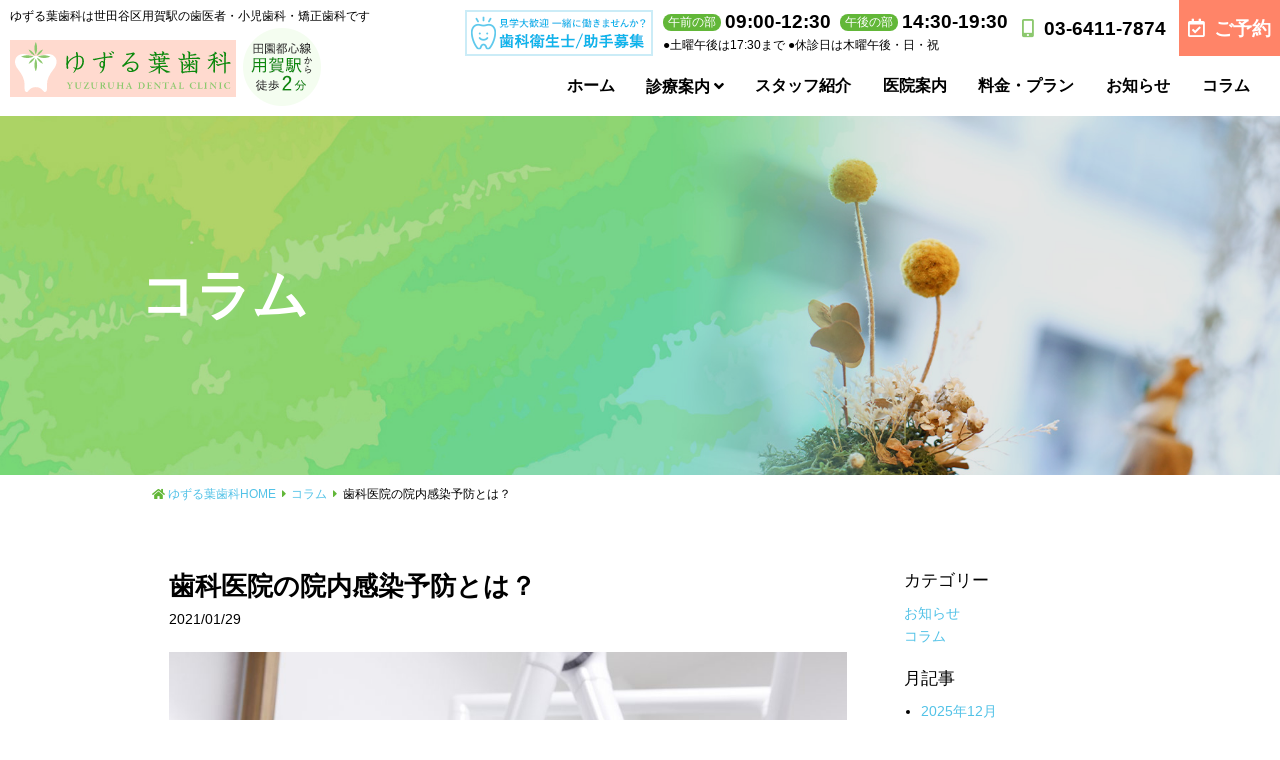

--- FILE ---
content_type: text/html; charset=UTF-8
request_url: https://yuzuruha-dental.com/column/122/
body_size: 15386
content:

<!DOCTYPE html>
<html dir="ltr" lang="ja" prefix="og: https://ogp.me/ns#">
<head>
<!-- Google tag (gtag.js) -->
<script async src="https://www.googletagmanager.com/gtag/js?id=UA-68592115-1"></script>
<script>
  window.dataLayer = window.dataLayer || [];
  function gtag(){dataLayer.push(arguments);}
  gtag('js', new Date());

  gtag('config', 'UA-68592115-1');
  gtag('config', 'G-663Z7C7HS1');
</script>

<meta charset="UTF-8">
<title>
歯科医院の院内感染予防とは？ | ゆずる葉歯科用賀駅から徒歩2分の小児歯科 | ゆずる葉歯科</title>
<meta name="format-detection" content="telephone=no">
<meta name="viewport" content="width=device-width,initial-scale=1">

<!-- CSS -->
<link rel="stylesheet" href="https://use.fontawesome.com/releases/v5.9.0/css/all.css">
<link rel="stylesheet" href="https://yuzuruha-dental.com/yuzuruha-dental_wp2025/wp-content/themes/yuzuruha-wp/css/import.css">
<link rel="stylesheet" href="https://yuzuruha-dental.com/yuzuruha-dental_wp2025/wp-content/themes/yuzuruha-wp/css/animate.min.css">
<link rel="stylesheet" href="https://yuzuruha-dental.com/yuzuruha-dental_wp2025/wp-content/themes/yuzuruha-wp/css/magnific-popup.css">
<link rel="stylesheet" href="https://yuzuruha-dental.com/yuzuruha-dental_wp2025/wp-content/themes/yuzuruha-wp/css/slick.css">
<link rel="stylesheet" href="https://yuzuruha-dental.com/yuzuruha-dental_wp2025/wp-content/themes/yuzuruha-wp/css/slick-theme.css">
<link rel="stylesheet" href="https://yuzuruha-dental.com/yuzuruha-dental_wp2025/wp-content/themes/yuzuruha-wp/css/drawer.css">

<!-- JS: Write last WriteHereAllOptions.js -->
<script src="https://code.jquery.com/jquery-3.3.1.min.js"></script>
<script src="https://yuzuruha-dental.com/yuzuruha-dental_wp2025/wp-content/themes/yuzuruha-wp/js/pagetop.js"></script>
<script src="https://yuzuruha-dental.com/yuzuruha-dental_wp2025/wp-content/themes/yuzuruha-wp/js/ScrollingPageTransition.js"></script>
<script src="https://yuzuruha-dental.com/yuzuruha-dental_wp2025/wp-content/themes/yuzuruha-wp/js/DoSwipe.js"></script>
<script src="https://yuzuruha-dental.com/yuzuruha-dental_wp2025/wp-content/themes/yuzuruha-wp/js/scrolla.jquery.min.js"></script>
<script src="https://yuzuruha-dental.com/yuzuruha-dental_wp2025/wp-content/themes/yuzuruha-wp/js/slick.min.js"></script>
<script src="https://yuzuruha-dental.com/yuzuruha-dental_wp2025/wp-content/themes/yuzuruha-wp/js/jquery.bxslider.js"></script>
<script src="https://yuzuruha-dental.com/yuzuruha-dental_wp2025/wp-content/themes/yuzuruha-wp/js/jquery.magnific-popup.min.js"></script>
<script src="https://yuzuruha-dental.com/yuzuruha-dental_wp2025/wp-content/themes/yuzuruha-wp/js/dropdown.min.js"></script>
<script src="https://yuzuruha-dental.com/yuzuruha-dental_wp2025/wp-content/themes/yuzuruha-wp/js/iscroll.min.js"></script>
<script src="https://yuzuruha-dental.com/yuzuruha-dental_wp2025/wp-content/themes/yuzuruha-wp/js/drawer.min.js"></script>
<script src="https://yuzuruha-dental.com/yuzuruha-dental_wp2025/wp-content/themes/yuzuruha-wp/js/WriteHereAllOptions.js"></script>


		<!-- All in One SEO 4.8.1.1 - aioseo.com -->
	<meta name="description" content="院内感染予防の取り組みについて 病院や歯科医院のような医療機関では、疾患を持った方が多く集まる場所とあって、接" />
	<meta name="robots" content="max-image-preview:large" />
	<meta name="author" content="yuzuruha_masadtem"/>
	<link rel="canonical" href="https://yuzuruha-dental.com/column/122/" />
	<meta name="generator" content="All in One SEO (AIOSEO) 4.8.1.1" />
		<meta property="og:locale" content="ja_JP" />
		<meta property="og:site_name" content="ゆずる葉歯科 | ゆずる葉歯科は、キッズスペース完備の親子揃って安心して受診ができる小児・矯正歯科です。子供の目線、恐怖心を基準に治療を行うことを心掛けており、特にお子様の診療に関しては自信を持って取り組んでおります。" />
		<meta property="og:type" content="article" />
		<meta property="og:title" content="歯科医院の院内感染予防とは？ | ゆずる葉歯科" />
		<meta property="og:description" content="院内感染予防の取り組みについて 病院や歯科医院のような医療機関では、疾患を持った方が多く集まる場所とあって、接" />
		<meta property="og:url" content="https://yuzuruha-dental.com/column/122/" />
		<meta property="article:published_time" content="2021-01-29T04:42:50+00:00" />
		<meta property="article:modified_time" content="2025-02-18T09:02:52+00:00" />
		<meta name="twitter:card" content="summary_large_image" />
		<meta name="twitter:title" content="歯科医院の院内感染予防とは？ | ゆずる葉歯科" />
		<meta name="twitter:description" content="院内感染予防の取り組みについて 病院や歯科医院のような医療機関では、疾患を持った方が多く集まる場所とあって、接" />
		<script type="application/ld+json" class="aioseo-schema">
			{"@context":"https:\/\/schema.org","@graph":[{"@type":"BlogPosting","@id":"https:\/\/yuzuruha-dental.com\/column\/122\/#blogposting","name":"\u6b6f\u79d1\u533b\u9662\u306e\u9662\u5185\u611f\u67d3\u4e88\u9632\u3068\u306f\uff1f | \u3086\u305a\u308b\u8449\u6b6f\u79d1","headline":"\u6b6f\u79d1\u533b\u9662\u306e\u9662\u5185\u611f\u67d3\u4e88\u9632\u3068\u306f\uff1f","author":{"@id":"https:\/\/yuzuruha-dental.com\/author\/yuzuruha_masadtem\/#author"},"publisher":{"@id":"https:\/\/yuzuruha-dental.com\/#organization"},"image":{"@type":"ImageObject","url":"https:\/\/yuzuruha-dental.com\/yuzuruha-dental_wp2025\/wp-content\/uploads\/2021\/01\/126.jpg","width":2362,"height":1575},"datePublished":"2021-01-29T13:42:50+09:00","dateModified":"2025-02-18T18:02:52+09:00","inLanguage":"ja","mainEntityOfPage":{"@id":"https:\/\/yuzuruha-dental.com\/column\/122\/#webpage"},"isPartOf":{"@id":"https:\/\/yuzuruha-dental.com\/column\/122\/#webpage"},"articleSection":"\u30b3\u30e9\u30e0"},{"@type":"BreadcrumbList","@id":"https:\/\/yuzuruha-dental.com\/column\/122\/#breadcrumblist","itemListElement":[{"@type":"ListItem","@id":"https:\/\/yuzuruha-dental.com\/#listItem","position":1,"name":"\u5bb6","item":"https:\/\/yuzuruha-dental.com\/","nextItem":{"@type":"ListItem","@id":"https:\/\/yuzuruha-dental.com\/category\/column\/#listItem","name":"\u30b3\u30e9\u30e0"}},{"@type":"ListItem","@id":"https:\/\/yuzuruha-dental.com\/category\/column\/#listItem","position":2,"name":"\u30b3\u30e9\u30e0","previousItem":{"@type":"ListItem","@id":"https:\/\/yuzuruha-dental.com\/#listItem","name":"\u5bb6"}}]},{"@type":"Organization","@id":"https:\/\/yuzuruha-dental.com\/#organization","name":"\u3086\u305a\u308b\u8449\u6b6f\u79d1","description":"\u3086\u305a\u308b\u8449\u6b6f\u79d1\u306f\u3001\u30ad\u30c3\u30ba\u30b9\u30da\u30fc\u30b9\u5b8c\u5099\u306e\u89aa\u5b50\u63c3\u3063\u3066\u5b89\u5fc3\u3057\u3066\u53d7\u8a3a\u304c\u3067\u304d\u308b\u5c0f\u5150\u30fb\u77ef\u6b63\u6b6f\u79d1\u3067\u3059\u3002\u5b50\u4f9b\u306e\u76ee\u7dda\u3001\u6050\u6016\u5fc3\u3092\u57fa\u6e96\u306b\u6cbb\u7642\u3092\u884c\u3046\u3053\u3068\u3092\u5fc3\u639b\u3051\u3066\u304a\u308a\u3001\u7279\u306b\u304a\u5b50\u69d8\u306e\u8a3a\u7642\u306b\u95a2\u3057\u3066\u306f\u81ea\u4fe1\u3092\u6301\u3063\u3066\u53d6\u308a\u7d44\u3093\u3067\u304a\u308a\u307e\u3059\u3002","url":"https:\/\/yuzuruha-dental.com\/"},{"@type":"Person","@id":"https:\/\/yuzuruha-dental.com\/author\/yuzuruha_masadtem\/#author","url":"https:\/\/yuzuruha-dental.com\/author\/yuzuruha_masadtem\/","name":"yuzuruha_masadtem","image":{"@type":"ImageObject","@id":"https:\/\/yuzuruha-dental.com\/column\/122\/#authorImage","url":"https:\/\/secure.gravatar.com\/avatar\/a4b16517ae3591dd62f26e5be95cae47208c6b39976cb37c0f9e7bc9ce1031d2?s=96&d=mm&r=g","width":96,"height":96,"caption":"yuzuruha_masadtem"}},{"@type":"WebPage","@id":"https:\/\/yuzuruha-dental.com\/column\/122\/#webpage","url":"https:\/\/yuzuruha-dental.com\/column\/122\/","name":"\u6b6f\u79d1\u533b\u9662\u306e\u9662\u5185\u611f\u67d3\u4e88\u9632\u3068\u306f\uff1f | \u3086\u305a\u308b\u8449\u6b6f\u79d1","description":"\u9662\u5185\u611f\u67d3\u4e88\u9632\u306e\u53d6\u308a\u7d44\u307f\u306b\u3064\u3044\u3066 \u75c5\u9662\u3084\u6b6f\u79d1\u533b\u9662\u306e\u3088\u3046\u306a\u533b\u7642\u6a5f\u95a2\u3067\u306f\u3001\u75be\u60a3\u3092\u6301\u3063\u305f\u65b9\u304c\u591a\u304f\u96c6\u307e\u308b\u5834\u6240\u3068\u3042\u3063\u3066\u3001\u63a5","inLanguage":"ja","isPartOf":{"@id":"https:\/\/yuzuruha-dental.com\/#website"},"breadcrumb":{"@id":"https:\/\/yuzuruha-dental.com\/column\/122\/#breadcrumblist"},"author":{"@id":"https:\/\/yuzuruha-dental.com\/author\/yuzuruha_masadtem\/#author"},"creator":{"@id":"https:\/\/yuzuruha-dental.com\/author\/yuzuruha_masadtem\/#author"},"image":{"@type":"ImageObject","url":"https:\/\/yuzuruha-dental.com\/yuzuruha-dental_wp2025\/wp-content\/uploads\/2021\/01\/126.jpg","@id":"https:\/\/yuzuruha-dental.com\/column\/122\/#mainImage","width":2362,"height":1575},"primaryImageOfPage":{"@id":"https:\/\/yuzuruha-dental.com\/column\/122\/#mainImage"},"datePublished":"2021-01-29T13:42:50+09:00","dateModified":"2025-02-18T18:02:52+09:00"},{"@type":"WebSite","@id":"https:\/\/yuzuruha-dental.com\/#website","url":"https:\/\/yuzuruha-dental.com\/","name":"\u3086\u305a\u308b\u8449\u6b6f\u79d1","description":"\u3086\u305a\u308b\u8449\u6b6f\u79d1\u306f\u3001\u30ad\u30c3\u30ba\u30b9\u30da\u30fc\u30b9\u5b8c\u5099\u306e\u89aa\u5b50\u63c3\u3063\u3066\u5b89\u5fc3\u3057\u3066\u53d7\u8a3a\u304c\u3067\u304d\u308b\u5c0f\u5150\u30fb\u77ef\u6b63\u6b6f\u79d1\u3067\u3059\u3002\u5b50\u4f9b\u306e\u76ee\u7dda\u3001\u6050\u6016\u5fc3\u3092\u57fa\u6e96\u306b\u6cbb\u7642\u3092\u884c\u3046\u3053\u3068\u3092\u5fc3\u639b\u3051\u3066\u304a\u308a\u3001\u7279\u306b\u304a\u5b50\u69d8\u306e\u8a3a\u7642\u306b\u95a2\u3057\u3066\u306f\u81ea\u4fe1\u3092\u6301\u3063\u3066\u53d6\u308a\u7d44\u3093\u3067\u304a\u308a\u307e\u3059\u3002","inLanguage":"ja","publisher":{"@id":"https:\/\/yuzuruha-dental.com\/#organization"}}]}
		</script>
		<!-- All in One SEO -->

<link rel="alternate" title="oEmbed (JSON)" type="application/json+oembed" href="https://yuzuruha-dental.com/wp-json/oembed/1.0/embed?url=https%3A%2F%2Fyuzuruha-dental.com%2Fcolumn%2F122%2F" />
<link rel="alternate" title="oEmbed (XML)" type="text/xml+oembed" href="https://yuzuruha-dental.com/wp-json/oembed/1.0/embed?url=https%3A%2F%2Fyuzuruha-dental.com%2Fcolumn%2F122%2F&#038;format=xml" />
<link rel="https://api.w.org/" href="https://yuzuruha-dental.com/wp-json/" /><link rel="alternate" title="JSON" type="application/json" href="https://yuzuruha-dental.com/wp-json/wp/v2/posts/122" /><link rel="EditURI" type="application/rsd+xml" title="RSD" href="https://yuzuruha-dental.com/yuzuruha-dental_wp2025/xmlrpc.php?rsd" />
<link rel='shortlink' href='https://yuzuruha-dental.com/?p=122' />
<link rel="icon" href="https://yuzuruha-dental.com/yuzuruha-dental_wp2025/wp-content/uploads/2025/02/faviconWP512512-150x150.png" sizes="32x32" />
<link rel="icon" href="https://yuzuruha-dental.com/yuzuruha-dental_wp2025/wp-content/uploads/2025/02/faviconWP512512-300x300.png" sizes="192x192" />
<link rel="apple-touch-icon" href="https://yuzuruha-dental.com/yuzuruha-dental_wp2025/wp-content/uploads/2025/02/faviconWP512512-300x300.png" />
<meta name="msapplication-TileImage" content="https://yuzuruha-dental.com/yuzuruha-dental_wp2025/wp-content/uploads/2025/02/faviconWP512512-300x300.png" />

<style id='wp-block-gallery-inline-css' type='text/css'>
.blocks-gallery-grid:not(.has-nested-images),.wp-block-gallery:not(.has-nested-images){display:flex;flex-wrap:wrap;list-style-type:none;margin:0;padding:0}.blocks-gallery-grid:not(.has-nested-images) .blocks-gallery-image,.blocks-gallery-grid:not(.has-nested-images) .blocks-gallery-item,.wp-block-gallery:not(.has-nested-images) .blocks-gallery-image,.wp-block-gallery:not(.has-nested-images) .blocks-gallery-item{display:flex;flex-direction:column;flex-grow:1;justify-content:center;margin:0 1em 1em 0;position:relative;width:calc(50% - 1em)}.blocks-gallery-grid:not(.has-nested-images) .blocks-gallery-image:nth-of-type(2n),.blocks-gallery-grid:not(.has-nested-images) .blocks-gallery-item:nth-of-type(2n),.wp-block-gallery:not(.has-nested-images) .blocks-gallery-image:nth-of-type(2n),.wp-block-gallery:not(.has-nested-images) .blocks-gallery-item:nth-of-type(2n){margin-right:0}.blocks-gallery-grid:not(.has-nested-images) .blocks-gallery-image figure,.blocks-gallery-grid:not(.has-nested-images) .blocks-gallery-item figure,.wp-block-gallery:not(.has-nested-images) .blocks-gallery-image figure,.wp-block-gallery:not(.has-nested-images) .blocks-gallery-item figure{align-items:flex-end;display:flex;height:100%;justify-content:flex-start;margin:0}.blocks-gallery-grid:not(.has-nested-images) .blocks-gallery-image img,.blocks-gallery-grid:not(.has-nested-images) .blocks-gallery-item img,.wp-block-gallery:not(.has-nested-images) .blocks-gallery-image img,.wp-block-gallery:not(.has-nested-images) .blocks-gallery-item img{display:block;height:auto;max-width:100%;width:auto}.blocks-gallery-grid:not(.has-nested-images) .blocks-gallery-image figcaption,.blocks-gallery-grid:not(.has-nested-images) .blocks-gallery-item figcaption,.wp-block-gallery:not(.has-nested-images) .blocks-gallery-image figcaption,.wp-block-gallery:not(.has-nested-images) .blocks-gallery-item figcaption{background:linear-gradient(0deg,#000000b3,#0000004d 70%,#0000);bottom:0;box-sizing:border-box;color:#fff;font-size:.8em;margin:0;max-height:100%;overflow:auto;padding:3em .77em .7em;position:absolute;text-align:center;width:100%;z-index:2}.blocks-gallery-grid:not(.has-nested-images) .blocks-gallery-image figcaption img,.blocks-gallery-grid:not(.has-nested-images) .blocks-gallery-item figcaption img,.wp-block-gallery:not(.has-nested-images) .blocks-gallery-image figcaption img,.wp-block-gallery:not(.has-nested-images) .blocks-gallery-item figcaption img{display:inline}.blocks-gallery-grid:not(.has-nested-images) figcaption,.wp-block-gallery:not(.has-nested-images) figcaption{flex-grow:1}.blocks-gallery-grid:not(.has-nested-images).is-cropped .blocks-gallery-image a,.blocks-gallery-grid:not(.has-nested-images).is-cropped .blocks-gallery-image img,.blocks-gallery-grid:not(.has-nested-images).is-cropped .blocks-gallery-item a,.blocks-gallery-grid:not(.has-nested-images).is-cropped .blocks-gallery-item img,.wp-block-gallery:not(.has-nested-images).is-cropped .blocks-gallery-image a,.wp-block-gallery:not(.has-nested-images).is-cropped .blocks-gallery-image img,.wp-block-gallery:not(.has-nested-images).is-cropped .blocks-gallery-item a,.wp-block-gallery:not(.has-nested-images).is-cropped .blocks-gallery-item img{flex:1;height:100%;object-fit:cover;width:100%}.blocks-gallery-grid:not(.has-nested-images).columns-1 .blocks-gallery-image,.blocks-gallery-grid:not(.has-nested-images).columns-1 .blocks-gallery-item,.wp-block-gallery:not(.has-nested-images).columns-1 .blocks-gallery-image,.wp-block-gallery:not(.has-nested-images).columns-1 .blocks-gallery-item{margin-right:0;width:100%}@media (min-width:600px){.blocks-gallery-grid:not(.has-nested-images).columns-3 .blocks-gallery-image,.blocks-gallery-grid:not(.has-nested-images).columns-3 .blocks-gallery-item,.wp-block-gallery:not(.has-nested-images).columns-3 .blocks-gallery-image,.wp-block-gallery:not(.has-nested-images).columns-3 .blocks-gallery-item{margin-right:1em;width:calc(33.33333% - .66667em)}.blocks-gallery-grid:not(.has-nested-images).columns-4 .blocks-gallery-image,.blocks-gallery-grid:not(.has-nested-images).columns-4 .blocks-gallery-item,.wp-block-gallery:not(.has-nested-images).columns-4 .blocks-gallery-image,.wp-block-gallery:not(.has-nested-images).columns-4 .blocks-gallery-item{margin-right:1em;width:calc(25% - .75em)}.blocks-gallery-grid:not(.has-nested-images).columns-5 .blocks-gallery-image,.blocks-gallery-grid:not(.has-nested-images).columns-5 .blocks-gallery-item,.wp-block-gallery:not(.has-nested-images).columns-5 .blocks-gallery-image,.wp-block-gallery:not(.has-nested-images).columns-5 .blocks-gallery-item{margin-right:1em;width:calc(20% - .8em)}.blocks-gallery-grid:not(.has-nested-images).columns-6 .blocks-gallery-image,.blocks-gallery-grid:not(.has-nested-images).columns-6 .blocks-gallery-item,.wp-block-gallery:not(.has-nested-images).columns-6 .blocks-gallery-image,.wp-block-gallery:not(.has-nested-images).columns-6 .blocks-gallery-item{margin-right:1em;width:calc(16.66667% - .83333em)}.blocks-gallery-grid:not(.has-nested-images).columns-7 .blocks-gallery-image,.blocks-gallery-grid:not(.has-nested-images).columns-7 .blocks-gallery-item,.wp-block-gallery:not(.has-nested-images).columns-7 .blocks-gallery-image,.wp-block-gallery:not(.has-nested-images).columns-7 .blocks-gallery-item{margin-right:1em;width:calc(14.28571% - .85714em)}.blocks-gallery-grid:not(.has-nested-images).columns-8 .blocks-gallery-image,.blocks-gallery-grid:not(.has-nested-images).columns-8 .blocks-gallery-item,.wp-block-gallery:not(.has-nested-images).columns-8 .blocks-gallery-image,.wp-block-gallery:not(.has-nested-images).columns-8 .blocks-gallery-item{margin-right:1em;width:calc(12.5% - .875em)}.blocks-gallery-grid:not(.has-nested-images).columns-1 .blocks-gallery-image:nth-of-type(1n),.blocks-gallery-grid:not(.has-nested-images).columns-1 .blocks-gallery-item:nth-of-type(1n),.blocks-gallery-grid:not(.has-nested-images).columns-2 .blocks-gallery-image:nth-of-type(2n),.blocks-gallery-grid:not(.has-nested-images).columns-2 .blocks-gallery-item:nth-of-type(2n),.blocks-gallery-grid:not(.has-nested-images).columns-3 .blocks-gallery-image:nth-of-type(3n),.blocks-gallery-grid:not(.has-nested-images).columns-3 .blocks-gallery-item:nth-of-type(3n),.blocks-gallery-grid:not(.has-nested-images).columns-4 .blocks-gallery-image:nth-of-type(4n),.blocks-gallery-grid:not(.has-nested-images).columns-4 .blocks-gallery-item:nth-of-type(4n),.blocks-gallery-grid:not(.has-nested-images).columns-5 .blocks-gallery-image:nth-of-type(5n),.blocks-gallery-grid:not(.has-nested-images).columns-5 .blocks-gallery-item:nth-of-type(5n),.blocks-gallery-grid:not(.has-nested-images).columns-6 .blocks-gallery-image:nth-of-type(6n),.blocks-gallery-grid:not(.has-nested-images).columns-6 .blocks-gallery-item:nth-of-type(6n),.blocks-gallery-grid:not(.has-nested-images).columns-7 .blocks-gallery-image:nth-of-type(7n),.blocks-gallery-grid:not(.has-nested-images).columns-7 .blocks-gallery-item:nth-of-type(7n),.blocks-gallery-grid:not(.has-nested-images).columns-8 .blocks-gallery-image:nth-of-type(8n),.blocks-gallery-grid:not(.has-nested-images).columns-8 .blocks-gallery-item:nth-of-type(8n),.wp-block-gallery:not(.has-nested-images).columns-1 .blocks-gallery-image:nth-of-type(1n),.wp-block-gallery:not(.has-nested-images).columns-1 .blocks-gallery-item:nth-of-type(1n),.wp-block-gallery:not(.has-nested-images).columns-2 .blocks-gallery-image:nth-of-type(2n),.wp-block-gallery:not(.has-nested-images).columns-2 .blocks-gallery-item:nth-of-type(2n),.wp-block-gallery:not(.has-nested-images).columns-3 .blocks-gallery-image:nth-of-type(3n),.wp-block-gallery:not(.has-nested-images).columns-3 .blocks-gallery-item:nth-of-type(3n),.wp-block-gallery:not(.has-nested-images).columns-4 .blocks-gallery-image:nth-of-type(4n),.wp-block-gallery:not(.has-nested-images).columns-4 .blocks-gallery-item:nth-of-type(4n),.wp-block-gallery:not(.has-nested-images).columns-5 .blocks-gallery-image:nth-of-type(5n),.wp-block-gallery:not(.has-nested-images).columns-5 .blocks-gallery-item:nth-of-type(5n),.wp-block-gallery:not(.has-nested-images).columns-6 .blocks-gallery-image:nth-of-type(6n),.wp-block-gallery:not(.has-nested-images).columns-6 .blocks-gallery-item:nth-of-type(6n),.wp-block-gallery:not(.has-nested-images).columns-7 .blocks-gallery-image:nth-of-type(7n),.wp-block-gallery:not(.has-nested-images).columns-7 .blocks-gallery-item:nth-of-type(7n),.wp-block-gallery:not(.has-nested-images).columns-8 .blocks-gallery-image:nth-of-type(8n),.wp-block-gallery:not(.has-nested-images).columns-8 .blocks-gallery-item:nth-of-type(8n){margin-right:0}}.blocks-gallery-grid:not(.has-nested-images) .blocks-gallery-image:last-child,.blocks-gallery-grid:not(.has-nested-images) .blocks-gallery-item:last-child,.wp-block-gallery:not(.has-nested-images) .blocks-gallery-image:last-child,.wp-block-gallery:not(.has-nested-images) .blocks-gallery-item:last-child{margin-right:0}.blocks-gallery-grid:not(.has-nested-images).alignleft,.blocks-gallery-grid:not(.has-nested-images).alignright,.wp-block-gallery:not(.has-nested-images).alignleft,.wp-block-gallery:not(.has-nested-images).alignright{max-width:420px;width:100%}.blocks-gallery-grid:not(.has-nested-images).aligncenter .blocks-gallery-item figure,.wp-block-gallery:not(.has-nested-images).aligncenter .blocks-gallery-item figure{justify-content:center}.wp-block-gallery:not(.is-cropped) .blocks-gallery-item{align-self:flex-start}figure.wp-block-gallery.has-nested-images{align-items:normal}.wp-block-gallery.has-nested-images figure.wp-block-image:not(#individual-image){margin:0;width:calc(50% - var(--wp--style--unstable-gallery-gap, 16px)/2)}.wp-block-gallery.has-nested-images figure.wp-block-image{box-sizing:border-box;display:flex;flex-direction:column;flex-grow:1;justify-content:center;max-width:100%;position:relative}.wp-block-gallery.has-nested-images figure.wp-block-image>a,.wp-block-gallery.has-nested-images figure.wp-block-image>div{flex-direction:column;flex-grow:1;margin:0}.wp-block-gallery.has-nested-images figure.wp-block-image img{display:block;height:auto;max-width:100%!important;width:auto}.wp-block-gallery.has-nested-images figure.wp-block-image figcaption,.wp-block-gallery.has-nested-images figure.wp-block-image:has(figcaption):before{bottom:0;left:0;max-height:100%;position:absolute;right:0}.wp-block-gallery.has-nested-images figure.wp-block-image:has(figcaption):before{backdrop-filter:blur(3px);content:"";height:100%;-webkit-mask-image:linear-gradient(0deg,#000 20%,#0000);mask-image:linear-gradient(0deg,#000 20%,#0000);max-height:40%;pointer-events:none}.wp-block-gallery.has-nested-images figure.wp-block-image figcaption{box-sizing:border-box;color:#fff;font-size:13px;margin:0;overflow:auto;padding:1em;text-align:center;text-shadow:0 0 1.5px #000}.wp-block-gallery.has-nested-images figure.wp-block-image figcaption::-webkit-scrollbar{height:12px;width:12px}.wp-block-gallery.has-nested-images figure.wp-block-image figcaption::-webkit-scrollbar-track{background-color:initial}.wp-block-gallery.has-nested-images figure.wp-block-image figcaption::-webkit-scrollbar-thumb{background-clip:padding-box;background-color:initial;border:3px solid #0000;border-radius:8px}.wp-block-gallery.has-nested-images figure.wp-block-image figcaption:focus-within::-webkit-scrollbar-thumb,.wp-block-gallery.has-nested-images figure.wp-block-image figcaption:focus::-webkit-scrollbar-thumb,.wp-block-gallery.has-nested-images figure.wp-block-image figcaption:hover::-webkit-scrollbar-thumb{background-color:#fffc}.wp-block-gallery.has-nested-images figure.wp-block-image figcaption{scrollbar-color:#0000 #0000;scrollbar-gutter:stable both-edges;scrollbar-width:thin}.wp-block-gallery.has-nested-images figure.wp-block-image figcaption:focus,.wp-block-gallery.has-nested-images figure.wp-block-image figcaption:focus-within,.wp-block-gallery.has-nested-images figure.wp-block-image figcaption:hover{scrollbar-color:#fffc #0000}.wp-block-gallery.has-nested-images figure.wp-block-image figcaption{will-change:transform}@media (hover:none){.wp-block-gallery.has-nested-images figure.wp-block-image figcaption{scrollbar-color:#fffc #0000}}.wp-block-gallery.has-nested-images figure.wp-block-image figcaption{background:linear-gradient(0deg,#0006,#0000)}.wp-block-gallery.has-nested-images figure.wp-block-image figcaption img{display:inline}.wp-block-gallery.has-nested-images figure.wp-block-image figcaption a{color:inherit}.wp-block-gallery.has-nested-images figure.wp-block-image.has-custom-border img{box-sizing:border-box}.wp-block-gallery.has-nested-images figure.wp-block-image.has-custom-border>a,.wp-block-gallery.has-nested-images figure.wp-block-image.has-custom-border>div,.wp-block-gallery.has-nested-images figure.wp-block-image.is-style-rounded>a,.wp-block-gallery.has-nested-images figure.wp-block-image.is-style-rounded>div{flex:1 1 auto}.wp-block-gallery.has-nested-images figure.wp-block-image.has-custom-border figcaption,.wp-block-gallery.has-nested-images figure.wp-block-image.is-style-rounded figcaption{background:none;color:inherit;flex:initial;margin:0;padding:10px 10px 9px;position:relative;text-shadow:none}.wp-block-gallery.has-nested-images figure.wp-block-image.has-custom-border:before,.wp-block-gallery.has-nested-images figure.wp-block-image.is-style-rounded:before{content:none}.wp-block-gallery.has-nested-images figcaption{flex-basis:100%;flex-grow:1;text-align:center}.wp-block-gallery.has-nested-images:not(.is-cropped) figure.wp-block-image:not(#individual-image){margin-bottom:auto;margin-top:0}.wp-block-gallery.has-nested-images.is-cropped figure.wp-block-image:not(#individual-image){align-self:inherit}.wp-block-gallery.has-nested-images.is-cropped figure.wp-block-image:not(#individual-image)>a,.wp-block-gallery.has-nested-images.is-cropped figure.wp-block-image:not(#individual-image)>div:not(.components-drop-zone){display:flex}.wp-block-gallery.has-nested-images.is-cropped figure.wp-block-image:not(#individual-image) a,.wp-block-gallery.has-nested-images.is-cropped figure.wp-block-image:not(#individual-image) img{flex:1 0 0%;height:100%;object-fit:cover;width:100%}.wp-block-gallery.has-nested-images.columns-1 figure.wp-block-image:not(#individual-image){width:100%}@media (min-width:600px){.wp-block-gallery.has-nested-images.columns-3 figure.wp-block-image:not(#individual-image){width:calc(33.33333% - var(--wp--style--unstable-gallery-gap, 16px)*.66667)}.wp-block-gallery.has-nested-images.columns-4 figure.wp-block-image:not(#individual-image){width:calc(25% - var(--wp--style--unstable-gallery-gap, 16px)*.75)}.wp-block-gallery.has-nested-images.columns-5 figure.wp-block-image:not(#individual-image){width:calc(20% - var(--wp--style--unstable-gallery-gap, 16px)*.8)}.wp-block-gallery.has-nested-images.columns-6 figure.wp-block-image:not(#individual-image){width:calc(16.66667% - var(--wp--style--unstable-gallery-gap, 16px)*.83333)}.wp-block-gallery.has-nested-images.columns-7 figure.wp-block-image:not(#individual-image){width:calc(14.28571% - var(--wp--style--unstable-gallery-gap, 16px)*.85714)}.wp-block-gallery.has-nested-images.columns-8 figure.wp-block-image:not(#individual-image){width:calc(12.5% - var(--wp--style--unstable-gallery-gap, 16px)*.875)}.wp-block-gallery.has-nested-images.columns-default figure.wp-block-image:not(#individual-image){width:calc(33.33% - var(--wp--style--unstable-gallery-gap, 16px)*.66667)}.wp-block-gallery.has-nested-images.columns-default figure.wp-block-image:not(#individual-image):first-child:nth-last-child(2),.wp-block-gallery.has-nested-images.columns-default figure.wp-block-image:not(#individual-image):first-child:nth-last-child(2)~figure.wp-block-image:not(#individual-image){width:calc(50% - var(--wp--style--unstable-gallery-gap, 16px)*.5)}.wp-block-gallery.has-nested-images.columns-default figure.wp-block-image:not(#individual-image):first-child:last-child{width:100%}}.wp-block-gallery.has-nested-images.alignleft,.wp-block-gallery.has-nested-images.alignright{max-width:420px;width:100%}.wp-block-gallery.has-nested-images.aligncenter{justify-content:center}
/*# sourceURL=https://yuzuruha-dental.com/yuzuruha-dental_wp2025/wp-includes/blocks/gallery/style.min.css */
</style>
<style id='wp-block-heading-inline-css' type='text/css'>
h1:where(.wp-block-heading).has-background,h2:where(.wp-block-heading).has-background,h3:where(.wp-block-heading).has-background,h4:where(.wp-block-heading).has-background,h5:where(.wp-block-heading).has-background,h6:where(.wp-block-heading).has-background{padding:1.25em 2.375em}h1.has-text-align-left[style*=writing-mode]:where([style*=vertical-lr]),h1.has-text-align-right[style*=writing-mode]:where([style*=vertical-rl]),h2.has-text-align-left[style*=writing-mode]:where([style*=vertical-lr]),h2.has-text-align-right[style*=writing-mode]:where([style*=vertical-rl]),h3.has-text-align-left[style*=writing-mode]:where([style*=vertical-lr]),h3.has-text-align-right[style*=writing-mode]:where([style*=vertical-rl]),h4.has-text-align-left[style*=writing-mode]:where([style*=vertical-lr]),h4.has-text-align-right[style*=writing-mode]:where([style*=vertical-rl]),h5.has-text-align-left[style*=writing-mode]:where([style*=vertical-lr]),h5.has-text-align-right[style*=writing-mode]:where([style*=vertical-rl]),h6.has-text-align-left[style*=writing-mode]:where([style*=vertical-lr]),h6.has-text-align-right[style*=writing-mode]:where([style*=vertical-rl]){rotate:180deg}
/*# sourceURL=https://yuzuruha-dental.com/yuzuruha-dental_wp2025/wp-includes/blocks/heading/style.min.css */
</style>
<style id='wp-block-image-inline-css' type='text/css'>
.wp-block-image>a,.wp-block-image>figure>a{display:inline-block}.wp-block-image img{box-sizing:border-box;height:auto;max-width:100%;vertical-align:bottom}@media not (prefers-reduced-motion){.wp-block-image img.hide{visibility:hidden}.wp-block-image img.show{animation:show-content-image .4s}}.wp-block-image[style*=border-radius] img,.wp-block-image[style*=border-radius]>a{border-radius:inherit}.wp-block-image.has-custom-border img{box-sizing:border-box}.wp-block-image.aligncenter{text-align:center}.wp-block-image.alignfull>a,.wp-block-image.alignwide>a{width:100%}.wp-block-image.alignfull img,.wp-block-image.alignwide img{height:auto;width:100%}.wp-block-image .aligncenter,.wp-block-image .alignleft,.wp-block-image .alignright,.wp-block-image.aligncenter,.wp-block-image.alignleft,.wp-block-image.alignright{display:table}.wp-block-image .aligncenter>figcaption,.wp-block-image .alignleft>figcaption,.wp-block-image .alignright>figcaption,.wp-block-image.aligncenter>figcaption,.wp-block-image.alignleft>figcaption,.wp-block-image.alignright>figcaption{caption-side:bottom;display:table-caption}.wp-block-image .alignleft{float:left;margin:.5em 1em .5em 0}.wp-block-image .alignright{float:right;margin:.5em 0 .5em 1em}.wp-block-image .aligncenter{margin-left:auto;margin-right:auto}.wp-block-image :where(figcaption){margin-bottom:1em;margin-top:.5em}.wp-block-image.is-style-circle-mask img{border-radius:9999px}@supports ((-webkit-mask-image:none) or (mask-image:none)) or (-webkit-mask-image:none){.wp-block-image.is-style-circle-mask img{border-radius:0;-webkit-mask-image:url('data:image/svg+xml;utf8,<svg viewBox="0 0 100 100" xmlns="http://www.w3.org/2000/svg"><circle cx="50" cy="50" r="50"/></svg>');mask-image:url('data:image/svg+xml;utf8,<svg viewBox="0 0 100 100" xmlns="http://www.w3.org/2000/svg"><circle cx="50" cy="50" r="50"/></svg>');mask-mode:alpha;-webkit-mask-position:center;mask-position:center;-webkit-mask-repeat:no-repeat;mask-repeat:no-repeat;-webkit-mask-size:contain;mask-size:contain}}:root :where(.wp-block-image.is-style-rounded img,.wp-block-image .is-style-rounded img){border-radius:9999px}.wp-block-image figure{margin:0}.wp-lightbox-container{display:flex;flex-direction:column;position:relative}.wp-lightbox-container img{cursor:zoom-in}.wp-lightbox-container img:hover+button{opacity:1}.wp-lightbox-container button{align-items:center;backdrop-filter:blur(16px) saturate(180%);background-color:#5a5a5a40;border:none;border-radius:4px;cursor:zoom-in;display:flex;height:20px;justify-content:center;opacity:0;padding:0;position:absolute;right:16px;text-align:center;top:16px;width:20px;z-index:100}@media not (prefers-reduced-motion){.wp-lightbox-container button{transition:opacity .2s ease}}.wp-lightbox-container button:focus-visible{outline:3px auto #5a5a5a40;outline:3px auto -webkit-focus-ring-color;outline-offset:3px}.wp-lightbox-container button:hover{cursor:pointer;opacity:1}.wp-lightbox-container button:focus{opacity:1}.wp-lightbox-container button:focus,.wp-lightbox-container button:hover,.wp-lightbox-container button:not(:hover):not(:active):not(.has-background){background-color:#5a5a5a40;border:none}.wp-lightbox-overlay{box-sizing:border-box;cursor:zoom-out;height:100vh;left:0;overflow:hidden;position:fixed;top:0;visibility:hidden;width:100%;z-index:100000}.wp-lightbox-overlay .close-button{align-items:center;cursor:pointer;display:flex;justify-content:center;min-height:40px;min-width:40px;padding:0;position:absolute;right:calc(env(safe-area-inset-right) + 16px);top:calc(env(safe-area-inset-top) + 16px);z-index:5000000}.wp-lightbox-overlay .close-button:focus,.wp-lightbox-overlay .close-button:hover,.wp-lightbox-overlay .close-button:not(:hover):not(:active):not(.has-background){background:none;border:none}.wp-lightbox-overlay .lightbox-image-container{height:var(--wp--lightbox-container-height);left:50%;overflow:hidden;position:absolute;top:50%;transform:translate(-50%,-50%);transform-origin:top left;width:var(--wp--lightbox-container-width);z-index:9999999999}.wp-lightbox-overlay .wp-block-image{align-items:center;box-sizing:border-box;display:flex;height:100%;justify-content:center;margin:0;position:relative;transform-origin:0 0;width:100%;z-index:3000000}.wp-lightbox-overlay .wp-block-image img{height:var(--wp--lightbox-image-height);min-height:var(--wp--lightbox-image-height);min-width:var(--wp--lightbox-image-width);width:var(--wp--lightbox-image-width)}.wp-lightbox-overlay .wp-block-image figcaption{display:none}.wp-lightbox-overlay button{background:none;border:none}.wp-lightbox-overlay .scrim{background-color:#fff;height:100%;opacity:.9;position:absolute;width:100%;z-index:2000000}.wp-lightbox-overlay.active{visibility:visible}@media not (prefers-reduced-motion){.wp-lightbox-overlay.active{animation:turn-on-visibility .25s both}.wp-lightbox-overlay.active img{animation:turn-on-visibility .35s both}.wp-lightbox-overlay.show-closing-animation:not(.active){animation:turn-off-visibility .35s both}.wp-lightbox-overlay.show-closing-animation:not(.active) img{animation:turn-off-visibility .25s both}.wp-lightbox-overlay.zoom.active{animation:none;opacity:1;visibility:visible}.wp-lightbox-overlay.zoom.active .lightbox-image-container{animation:lightbox-zoom-in .4s}.wp-lightbox-overlay.zoom.active .lightbox-image-container img{animation:none}.wp-lightbox-overlay.zoom.active .scrim{animation:turn-on-visibility .4s forwards}.wp-lightbox-overlay.zoom.show-closing-animation:not(.active){animation:none}.wp-lightbox-overlay.zoom.show-closing-animation:not(.active) .lightbox-image-container{animation:lightbox-zoom-out .4s}.wp-lightbox-overlay.zoom.show-closing-animation:not(.active) .lightbox-image-container img{animation:none}.wp-lightbox-overlay.zoom.show-closing-animation:not(.active) .scrim{animation:turn-off-visibility .4s forwards}}@keyframes show-content-image{0%{visibility:hidden}99%{visibility:hidden}to{visibility:visible}}@keyframes turn-on-visibility{0%{opacity:0}to{opacity:1}}@keyframes turn-off-visibility{0%{opacity:1;visibility:visible}99%{opacity:0;visibility:visible}to{opacity:0;visibility:hidden}}@keyframes lightbox-zoom-in{0%{transform:translate(calc((-100vw + var(--wp--lightbox-scrollbar-width))/2 + var(--wp--lightbox-initial-left-position)),calc(-50vh + var(--wp--lightbox-initial-top-position))) scale(var(--wp--lightbox-scale))}to{transform:translate(-50%,-50%) scale(1)}}@keyframes lightbox-zoom-out{0%{transform:translate(-50%,-50%) scale(1);visibility:visible}99%{visibility:visible}to{transform:translate(calc((-100vw + var(--wp--lightbox-scrollbar-width))/2 + var(--wp--lightbox-initial-left-position)),calc(-50vh + var(--wp--lightbox-initial-top-position))) scale(var(--wp--lightbox-scale));visibility:hidden}}
/*# sourceURL=https://yuzuruha-dental.com/yuzuruha-dental_wp2025/wp-includes/blocks/image/style.min.css */
</style>
<style id='wp-block-paragraph-inline-css' type='text/css'>
.is-small-text{font-size:.875em}.is-regular-text{font-size:1em}.is-large-text{font-size:2.25em}.is-larger-text{font-size:3em}.has-drop-cap:not(:focus):first-letter{float:left;font-size:8.4em;font-style:normal;font-weight:100;line-height:.68;margin:.05em .1em 0 0;text-transform:uppercase}body.rtl .has-drop-cap:not(:focus):first-letter{float:none;margin-left:.1em}p.has-drop-cap.has-background{overflow:hidden}:root :where(p.has-background){padding:1.25em 2.375em}:where(p.has-text-color:not(.has-link-color)) a{color:inherit}p.has-text-align-left[style*="writing-mode:vertical-lr"],p.has-text-align-right[style*="writing-mode:vertical-rl"]{rotate:180deg}
/*# sourceURL=https://yuzuruha-dental.com/yuzuruha-dental_wp2025/wp-includes/blocks/paragraph/style.min.css */
</style>
<style id='global-styles-inline-css' type='text/css'>
:root{--wp--preset--aspect-ratio--square: 1;--wp--preset--aspect-ratio--4-3: 4/3;--wp--preset--aspect-ratio--3-4: 3/4;--wp--preset--aspect-ratio--3-2: 3/2;--wp--preset--aspect-ratio--2-3: 2/3;--wp--preset--aspect-ratio--16-9: 16/9;--wp--preset--aspect-ratio--9-16: 9/16;--wp--preset--color--black: #000000;--wp--preset--color--cyan-bluish-gray: #abb8c3;--wp--preset--color--white: #ffffff;--wp--preset--color--pale-pink: #f78da7;--wp--preset--color--vivid-red: #cf2e2e;--wp--preset--color--luminous-vivid-orange: #ff6900;--wp--preset--color--luminous-vivid-amber: #fcb900;--wp--preset--color--light-green-cyan: #7bdcb5;--wp--preset--color--vivid-green-cyan: #00d084;--wp--preset--color--pale-cyan-blue: #8ed1fc;--wp--preset--color--vivid-cyan-blue: #0693e3;--wp--preset--color--vivid-purple: #9b51e0;--wp--preset--gradient--vivid-cyan-blue-to-vivid-purple: linear-gradient(135deg,rgb(6,147,227) 0%,rgb(155,81,224) 100%);--wp--preset--gradient--light-green-cyan-to-vivid-green-cyan: linear-gradient(135deg,rgb(122,220,180) 0%,rgb(0,208,130) 100%);--wp--preset--gradient--luminous-vivid-amber-to-luminous-vivid-orange: linear-gradient(135deg,rgb(252,185,0) 0%,rgb(255,105,0) 100%);--wp--preset--gradient--luminous-vivid-orange-to-vivid-red: linear-gradient(135deg,rgb(255,105,0) 0%,rgb(207,46,46) 100%);--wp--preset--gradient--very-light-gray-to-cyan-bluish-gray: linear-gradient(135deg,rgb(238,238,238) 0%,rgb(169,184,195) 100%);--wp--preset--gradient--cool-to-warm-spectrum: linear-gradient(135deg,rgb(74,234,220) 0%,rgb(151,120,209) 20%,rgb(207,42,186) 40%,rgb(238,44,130) 60%,rgb(251,105,98) 80%,rgb(254,248,76) 100%);--wp--preset--gradient--blush-light-purple: linear-gradient(135deg,rgb(255,206,236) 0%,rgb(152,150,240) 100%);--wp--preset--gradient--blush-bordeaux: linear-gradient(135deg,rgb(254,205,165) 0%,rgb(254,45,45) 50%,rgb(107,0,62) 100%);--wp--preset--gradient--luminous-dusk: linear-gradient(135deg,rgb(255,203,112) 0%,rgb(199,81,192) 50%,rgb(65,88,208) 100%);--wp--preset--gradient--pale-ocean: linear-gradient(135deg,rgb(255,245,203) 0%,rgb(182,227,212) 50%,rgb(51,167,181) 100%);--wp--preset--gradient--electric-grass: linear-gradient(135deg,rgb(202,248,128) 0%,rgb(113,206,126) 100%);--wp--preset--gradient--midnight: linear-gradient(135deg,rgb(2,3,129) 0%,rgb(40,116,252) 100%);--wp--preset--font-size--small: 13px;--wp--preset--font-size--medium: 20px;--wp--preset--font-size--large: 36px;--wp--preset--font-size--x-large: 42px;--wp--preset--spacing--20: 0.44rem;--wp--preset--spacing--30: 0.67rem;--wp--preset--spacing--40: 1rem;--wp--preset--spacing--50: 1.5rem;--wp--preset--spacing--60: 2.25rem;--wp--preset--spacing--70: 3.38rem;--wp--preset--spacing--80: 5.06rem;--wp--preset--shadow--natural: 6px 6px 9px rgba(0, 0, 0, 0.2);--wp--preset--shadow--deep: 12px 12px 50px rgba(0, 0, 0, 0.4);--wp--preset--shadow--sharp: 6px 6px 0px rgba(0, 0, 0, 0.2);--wp--preset--shadow--outlined: 6px 6px 0px -3px rgb(255, 255, 255), 6px 6px rgb(0, 0, 0);--wp--preset--shadow--crisp: 6px 6px 0px rgb(0, 0, 0);}:where(.is-layout-flex){gap: 0.5em;}:where(.is-layout-grid){gap: 0.5em;}body .is-layout-flex{display: flex;}.is-layout-flex{flex-wrap: wrap;align-items: center;}.is-layout-flex > :is(*, div){margin: 0;}body .is-layout-grid{display: grid;}.is-layout-grid > :is(*, div){margin: 0;}:where(.wp-block-columns.is-layout-flex){gap: 2em;}:where(.wp-block-columns.is-layout-grid){gap: 2em;}:where(.wp-block-post-template.is-layout-flex){gap: 1.25em;}:where(.wp-block-post-template.is-layout-grid){gap: 1.25em;}.has-black-color{color: var(--wp--preset--color--black) !important;}.has-cyan-bluish-gray-color{color: var(--wp--preset--color--cyan-bluish-gray) !important;}.has-white-color{color: var(--wp--preset--color--white) !important;}.has-pale-pink-color{color: var(--wp--preset--color--pale-pink) !important;}.has-vivid-red-color{color: var(--wp--preset--color--vivid-red) !important;}.has-luminous-vivid-orange-color{color: var(--wp--preset--color--luminous-vivid-orange) !important;}.has-luminous-vivid-amber-color{color: var(--wp--preset--color--luminous-vivid-amber) !important;}.has-light-green-cyan-color{color: var(--wp--preset--color--light-green-cyan) !important;}.has-vivid-green-cyan-color{color: var(--wp--preset--color--vivid-green-cyan) !important;}.has-pale-cyan-blue-color{color: var(--wp--preset--color--pale-cyan-blue) !important;}.has-vivid-cyan-blue-color{color: var(--wp--preset--color--vivid-cyan-blue) !important;}.has-vivid-purple-color{color: var(--wp--preset--color--vivid-purple) !important;}.has-black-background-color{background-color: var(--wp--preset--color--black) !important;}.has-cyan-bluish-gray-background-color{background-color: var(--wp--preset--color--cyan-bluish-gray) !important;}.has-white-background-color{background-color: var(--wp--preset--color--white) !important;}.has-pale-pink-background-color{background-color: var(--wp--preset--color--pale-pink) !important;}.has-vivid-red-background-color{background-color: var(--wp--preset--color--vivid-red) !important;}.has-luminous-vivid-orange-background-color{background-color: var(--wp--preset--color--luminous-vivid-orange) !important;}.has-luminous-vivid-amber-background-color{background-color: var(--wp--preset--color--luminous-vivid-amber) !important;}.has-light-green-cyan-background-color{background-color: var(--wp--preset--color--light-green-cyan) !important;}.has-vivid-green-cyan-background-color{background-color: var(--wp--preset--color--vivid-green-cyan) !important;}.has-pale-cyan-blue-background-color{background-color: var(--wp--preset--color--pale-cyan-blue) !important;}.has-vivid-cyan-blue-background-color{background-color: var(--wp--preset--color--vivid-cyan-blue) !important;}.has-vivid-purple-background-color{background-color: var(--wp--preset--color--vivid-purple) !important;}.has-black-border-color{border-color: var(--wp--preset--color--black) !important;}.has-cyan-bluish-gray-border-color{border-color: var(--wp--preset--color--cyan-bluish-gray) !important;}.has-white-border-color{border-color: var(--wp--preset--color--white) !important;}.has-pale-pink-border-color{border-color: var(--wp--preset--color--pale-pink) !important;}.has-vivid-red-border-color{border-color: var(--wp--preset--color--vivid-red) !important;}.has-luminous-vivid-orange-border-color{border-color: var(--wp--preset--color--luminous-vivid-orange) !important;}.has-luminous-vivid-amber-border-color{border-color: var(--wp--preset--color--luminous-vivid-amber) !important;}.has-light-green-cyan-border-color{border-color: var(--wp--preset--color--light-green-cyan) !important;}.has-vivid-green-cyan-border-color{border-color: var(--wp--preset--color--vivid-green-cyan) !important;}.has-pale-cyan-blue-border-color{border-color: var(--wp--preset--color--pale-cyan-blue) !important;}.has-vivid-cyan-blue-border-color{border-color: var(--wp--preset--color--vivid-cyan-blue) !important;}.has-vivid-purple-border-color{border-color: var(--wp--preset--color--vivid-purple) !important;}.has-vivid-cyan-blue-to-vivid-purple-gradient-background{background: var(--wp--preset--gradient--vivid-cyan-blue-to-vivid-purple) !important;}.has-light-green-cyan-to-vivid-green-cyan-gradient-background{background: var(--wp--preset--gradient--light-green-cyan-to-vivid-green-cyan) !important;}.has-luminous-vivid-amber-to-luminous-vivid-orange-gradient-background{background: var(--wp--preset--gradient--luminous-vivid-amber-to-luminous-vivid-orange) !important;}.has-luminous-vivid-orange-to-vivid-red-gradient-background{background: var(--wp--preset--gradient--luminous-vivid-orange-to-vivid-red) !important;}.has-very-light-gray-to-cyan-bluish-gray-gradient-background{background: var(--wp--preset--gradient--very-light-gray-to-cyan-bluish-gray) !important;}.has-cool-to-warm-spectrum-gradient-background{background: var(--wp--preset--gradient--cool-to-warm-spectrum) !important;}.has-blush-light-purple-gradient-background{background: var(--wp--preset--gradient--blush-light-purple) !important;}.has-blush-bordeaux-gradient-background{background: var(--wp--preset--gradient--blush-bordeaux) !important;}.has-luminous-dusk-gradient-background{background: var(--wp--preset--gradient--luminous-dusk) !important;}.has-pale-ocean-gradient-background{background: var(--wp--preset--gradient--pale-ocean) !important;}.has-electric-grass-gradient-background{background: var(--wp--preset--gradient--electric-grass) !important;}.has-midnight-gradient-background{background: var(--wp--preset--gradient--midnight) !important;}.has-small-font-size{font-size: var(--wp--preset--font-size--small) !important;}.has-medium-font-size{font-size: var(--wp--preset--font-size--medium) !important;}.has-large-font-size{font-size: var(--wp--preset--font-size--large) !important;}.has-x-large-font-size{font-size: var(--wp--preset--font-size--x-large) !important;}
/*# sourceURL=global-styles-inline-css */
</style>
<style id='core-block-supports-inline-css' type='text/css'>
.wp-block-gallery.wp-block-gallery-1{--wp--style--unstable-gallery-gap:var( --wp--style--gallery-gap-default, var( --gallery-block--gutter-size, var( --wp--style--block-gap, 0.5em ) ) );gap:var( --wp--style--gallery-gap-default, var( --gallery-block--gutter-size, var( --wp--style--block-gap, 0.5em ) ) );}
/*# sourceURL=core-block-supports-inline-css */
</style>
<style id='wp-img-auto-sizes-contain-inline-css' type='text/css'>
img:is([sizes=auto i],[sizes^="auto," i]){contain-intrinsic-size:3000px 1500px}
/*# sourceURL=wp-img-auto-sizes-contain-inline-css */
</style>
<style id='wp-block-library-inline-css' type='text/css'>
:root{--wp-block-synced-color:#7a00df;--wp-block-synced-color--rgb:122,0,223;--wp-bound-block-color:var(--wp-block-synced-color);--wp-editor-canvas-background:#ddd;--wp-admin-theme-color:#007cba;--wp-admin-theme-color--rgb:0,124,186;--wp-admin-theme-color-darker-10:#006ba1;--wp-admin-theme-color-darker-10--rgb:0,107,160.5;--wp-admin-theme-color-darker-20:#005a87;--wp-admin-theme-color-darker-20--rgb:0,90,135;--wp-admin-border-width-focus:2px}@media (min-resolution:192dpi){:root{--wp-admin-border-width-focus:1.5px}}.wp-element-button{cursor:pointer}:root .has-very-light-gray-background-color{background-color:#eee}:root .has-very-dark-gray-background-color{background-color:#313131}:root .has-very-light-gray-color{color:#eee}:root .has-very-dark-gray-color{color:#313131}:root .has-vivid-green-cyan-to-vivid-cyan-blue-gradient-background{background:linear-gradient(135deg,#00d084,#0693e3)}:root .has-purple-crush-gradient-background{background:linear-gradient(135deg,#34e2e4,#4721fb 50%,#ab1dfe)}:root .has-hazy-dawn-gradient-background{background:linear-gradient(135deg,#faaca8,#dad0ec)}:root .has-subdued-olive-gradient-background{background:linear-gradient(135deg,#fafae1,#67a671)}:root .has-atomic-cream-gradient-background{background:linear-gradient(135deg,#fdd79a,#004a59)}:root .has-nightshade-gradient-background{background:linear-gradient(135deg,#330968,#31cdcf)}:root .has-midnight-gradient-background{background:linear-gradient(135deg,#020381,#2874fc)}:root{--wp--preset--font-size--normal:16px;--wp--preset--font-size--huge:42px}.has-regular-font-size{font-size:1em}.has-larger-font-size{font-size:2.625em}.has-normal-font-size{font-size:var(--wp--preset--font-size--normal)}.has-huge-font-size{font-size:var(--wp--preset--font-size--huge)}.has-text-align-center{text-align:center}.has-text-align-left{text-align:left}.has-text-align-right{text-align:right}.has-fit-text{white-space:nowrap!important}#end-resizable-editor-section{display:none}.aligncenter{clear:both}.items-justified-left{justify-content:flex-start}.items-justified-center{justify-content:center}.items-justified-right{justify-content:flex-end}.items-justified-space-between{justify-content:space-between}.screen-reader-text{border:0;clip-path:inset(50%);height:1px;margin:-1px;overflow:hidden;padding:0;position:absolute;width:1px;word-wrap:normal!important}.screen-reader-text:focus{background-color:#ddd;clip-path:none;color:#444;display:block;font-size:1em;height:auto;left:5px;line-height:normal;padding:15px 23px 14px;text-decoration:none;top:5px;width:auto;z-index:100000}html :where(.has-border-color){border-style:solid}html :where([style*=border-top-color]){border-top-style:solid}html :where([style*=border-right-color]){border-right-style:solid}html :where([style*=border-bottom-color]){border-bottom-style:solid}html :where([style*=border-left-color]){border-left-style:solid}html :where([style*=border-width]){border-style:solid}html :where([style*=border-top-width]){border-top-style:solid}html :where([style*=border-right-width]){border-right-style:solid}html :where([style*=border-bottom-width]){border-bottom-style:solid}html :where([style*=border-left-width]){border-left-style:solid}html :where(img[class*=wp-image-]){height:auto;max-width:100%}:where(figure){margin:0 0 1em}html :where(.is-position-sticky){--wp-admin--admin-bar--position-offset:var(--wp-admin--admin-bar--height,0px)}@media screen and (max-width:600px){html :where(.is-position-sticky){--wp-admin--admin-bar--position-offset:0px}}
/*# sourceURL=/wp-includes/css/dist/block-library/common.min.css */
</style>
<style id='classic-theme-styles-inline-css' type='text/css'>
/*! This file is auto-generated */
.wp-block-button__link{color:#fff;background-color:#32373c;border-radius:9999px;box-shadow:none;text-decoration:none;padding:calc(.667em + 2px) calc(1.333em + 2px);font-size:1.125em}.wp-block-file__button{background:#32373c;color:#fff;text-decoration:none}
/*# sourceURL=/wp-includes/css/classic-themes.min.css */
</style>
</head>

<body class="drawer drawer--right">

<header id="header" class="clearfix pc-menu">
  <div class="header-logo">
    <h1 class="intro-heading">ゆずる葉歯科は世田谷区用賀駅の歯医者・小児歯科・矯正歯科です</h1>
    <div class="logo"><a href="https://yuzuruha-dental.com/"><img src="https://yuzuruha-dental.com/yuzuruha-dental_wp2025/wp-content/themes/yuzuruha-wp/images/logo-main.svg" alt="ゆずる葉歯科"></a><a href="#lk-access"><img class="ico-2min" src="https://yuzuruha-dental.com/yuzuruha-dental_wp2025/wp-content/themes/yuzuruha-wp/images/ico-2min.png" alt="田園都心線用賀駅から徒歩2分"></a></div>
  </div><!-- header-logo -->

  <div class="header-side">
    <div class="header-info">
      <figure><a href="https://yuzuruha-dental.net/#lk-03" target="_blank"><img src="https://yuzuruha-dental.com/yuzuruha-dental_wp2025/wp-content/themes/yuzuruha-wp/images/bnr-recruit-mini.png" alt="【見学大歓迎 一緒に働きませんか？】歯科衛生士/助手募集"></a></figure>
      <div class="header-time">
        <dl>
          <dt><span>午前の部</span></dt>
          <dd>09:00-12:30</dd>
          <dt><span>午後の部</span></dt>
          <dd>14:30-19:30</dd>
        </dl>
        <p class="sentence">●土曜午後は17:30まで ●休診日は木曜午後・日・祝</p>
      </div><!-- header-time -->
      <ul class="btn-contact">
        <li><a class="btn-tel" href="tel:0364117874">03-6411-7874</a></li>
        <li><a class="btn-reserve" href="https://ssl.haisha-yoyaku.jp/s5861137/login/serviceAppoint/index?SITE_CODE=hp" target="_blank">ご予約</a></li>
      </ul>
    </div><!-- header-info -->

    <nav class="clearfix">
      <ul class="gNav clearfix">
        <li><a href="https://yuzuruha-dental.com/">ホーム</a></li>
        <li>
          <a href="https://yuzuruha-dental.com/concept/" class="plus">診療案内</a>
          <ul>
            <li><a href="https://yuzuruha-dental.com/concept/general/">一般歯科</a></li>
            <li><a href="https://yuzuruha-dental.com/concept/child/">小児歯科</a></li>
            <li><a href="https://yuzuruha-dental.com/concept/orthodontics/">矯正歯科</a></li>
            <li><a href="https://yuzuruha-dental.com/concept/aesthetic/">審美歯科</a></li>
            <li><a href="https://yuzuruha-dental.com/concept/implant/">インプラント</a></li>
            <li><a href="https://yuzuruha-dental.com/concept/oxygen/">酸素カプセル</a></li>
            <li><a href="https://yuzuruha-dental.net/" target="_blank">小児矯正（特設ページ）</a></li>
          </ul>
        </li>
        <li><a href="https://yuzuruha-dental.com/staff/">スタッフ紹介</a></li>
        <li><a href="https://yuzuruha-dental.com/clinic/">医院案内</a></li>
        <li><a href="https://yuzuruha-dental.com/price/">料金・プラン</a></li>
        <li><a href="https://yuzuruha-dental.com/category/news/">お知らせ</a></li>
        <li><a href="https://yuzuruha-dental.com/category/column/">コラム</a></li>
      </ul>
    </nav>
  </div><!-- header-side -->
</header>

<!-- ▼▼▼ SPMenu -->
<div class="drawer-navbar-header">
  <div class="header-area clearfix">
    <a class="drawer-brand" href="https://yuzuruha-dental.com/"><img src="https://yuzuruha-dental.com/yuzuruha-dental_wp2025/wp-content/themes/yuzuruha-wp/images/logo-main.svg" alt="ゆずる葉歯科"></a>
  </div><!-- header-area -->
  <div class="drawer-toggle drawer-hamburger"><p class="sp_menu"><span class="drawer-hamburger-icon"></span><span class="menu_txt">MENU</span></p></div>
</div><!-- drawer-navbar-header -->

<nav class="drawer-nav">
  <ul class="drawer-menu">
    <li>
      <div class="sp-info">
        <p class="btn-sp-menu ptn-ft01"><a href="tel:0364117874">電話でお問い合わせ</a></p>
        <p class="btn-sp-menu ptn-ft02"><a href="https://ssl.haisha-yoyaku.jp/s5861137/login/serviceAppoint/index?SITE_CODE=hp" target="_blank">ネットで簡単予約</a></p>
        <p class="btn-sp-menu ptn-ft03"><a class="click-menu-close" href="#lk-access">アクセスマップ</a></p>
        <div class="sp-info-txt">
          <p class="sentence">【診療時間】<br>9:00-12:30／14:30-19:30<br>土曜午後は17:30まで</p>
          <p class="sentence">【休診日】<br>木曜午後・日・祝</p>
        </div><!-- sp-info-txt -->
      </div><!-- sp-info -->
    </li>
    <li><a class="drawer-menu-item" href="https://yuzuruha-dental.com/">ホーム</a></li>
    <li class="drawer-dropdown">
      <a class="drawer-menu-item" href="" data-toggle="dropdown" role="button" aria-expanded="false">
        診療案内 <span class="drawer-caret"></span>
      </a>
      <ul class="drawer-dropdown-menu">
        <li><a class="drawer-dropdown-menu-item click-menu-close" href="https://yuzuruha-dental.com/concept">診療案内一覧</a></li>
        <li><a class="drawer-dropdown-menu-item click-menu-close" href="https://yuzuruha-dental.com/concept/general/">一般歯科</a></li>
        <li><a class="drawer-dropdown-menu-item click-menu-close" href="https://yuzuruha-dental.com/concept/child/">小児歯科</a></li>
        <li><a class="drawer-dropdown-menu-item click-menu-close" href="https://yuzuruha-dental.com/concept/orthodontics/">矯正歯科</a></li>
        <li><a class="drawer-dropdown-menu-item click-menu-close" href="https://yuzuruha-dental.com/concept/aesthetic/">審美歯科</a></li>
        <li><a class="drawer-dropdown-menu-item click-menu-close" href="https://yuzuruha-dental.com/concept/implant/">インプラント</a></li>
        <li><a class="drawer-dropdown-menu-item click-menu-close" href="https://yuzuruha-dental.com/concept/oxygen/">酸素カプセル</a></li>
        <li><a class="drawer-dropdown-menu-item click-menu-close" href="https://yuzuruha-dental.net/" target="_blank">小児矯正（特設ページ）</a></li>
      </ul>
    </li>
    <li><a class="drawer-menu-item click-menu-close" href="https://yuzuruha-dental.com/staff/">スタッフ紹介</a></li>
    <li><a class="drawer-menu-item click-menu-close" href="https://yuzuruha-dental.com/clinic/">医院案内</a></li>
    <li><a class="drawer-menu-item click-menu-close" href="https://yuzuruha-dental.com/price/">料金・プラン</a></li>
    <li><a class="drawer-menu-item click-menu-close" href="https://yuzuruha-dental.com/category/news/">お知らせ</a></li>
    <li><a class="drawer-menu-item click-menu-close" href="https://yuzuruha-dental.com/category/column/">コラム</a></li>
    <li><a class="drawer-menu-item click-menu-close" href="https://ssl.haisha-yoyaku.jp/s5861137/login/serviceAppoint/index?SITE_CODE=hp" target="_blank">ネット予約</a></li>
    <li><a class="drawer-menu-item click-menu-close" href="https://yuzuruha-dental.net/#lk-03" target="_blank">歯科衛生士募集</a></li>
  </ul>
</nav>
<!-- ▲▲▲ SPMenu -->
<div id="contents" class="clearfix">
  <div class="hl-visual bg-hl-visual-column">
    <div class="hl-visual-in">
      <h1>コラム</h1>
    </div><!-- hl-visual-in -->
  </div><!-- hl-visual -->
  <p class="topic-path"><span><a href="https://yuzuruha-dental.com/">ゆずる葉歯科HOME</a><a href="https://yuzuruha-dental.com/category/column/">コラム</a>歯科医院の院内感染予防とは？</span></p>

  <div class="box clearfix">
    <div id="main">
      <div class="original-css clearfix">
        <h2 class="ttl">歯科医院の院内感染予防とは？</h2>
        <span class="date">2021/01/29</span>
                <section>
          
<figure class="wp-block-gallery has-nested-images columns-default is-cropped wp-block-gallery-1 is-layout-flex wp-block-gallery-is-layout-flex">
<figure class="wp-block-image size-large"><img fetchpriority="high" decoding="async" width="1024" height="683" data-id="123" src="https://yuzuruha-dental.com/yuzuruha-dental_wp2025/wp-content/uploads/2021/01/126-1024x683.jpg" alt="" class="wp-image-123" srcset="https://yuzuruha-dental.com/yuzuruha-dental_wp2025/wp-content/uploads/2021/01/126-1024x683.jpg 1024w, https://yuzuruha-dental.com/yuzuruha-dental_wp2025/wp-content/uploads/2021/01/126-300x200.jpg 300w, https://yuzuruha-dental.com/yuzuruha-dental_wp2025/wp-content/uploads/2021/01/126-768x512.jpg 768w, https://yuzuruha-dental.com/yuzuruha-dental_wp2025/wp-content/uploads/2021/01/126-1536x1024.jpg 1536w, https://yuzuruha-dental.com/yuzuruha-dental_wp2025/wp-content/uploads/2021/01/126-2048x1366.jpg 2048w" sizes="(max-width: 1024px) 100vw, 1024px" /></figure>
</figure>



<p></p>



<h4 class="wp-block-heading">院内感染予防の取り組みについて</h4>



<p>病院や歯科医院のような医療機関では、疾患を持った方が多く集まる場所とあって、接触感染や飛沫感染によって広がるような病気に対しては、他の業種よりももっと厳しい対策が求められます。<br>
それぞれ歯科医院においても、患者さんがかかっている病気を治療によって他の患者さんに広げないよう、院内感染対策にはとても気を配っています。<br>
患者さん本人がキャリアー(運ぶヒト)のまま気づいていない場合があります。なかでも血液や唾液を介して広がる疾患、特にB・C型肝炎ウイルス、HTLV-1は血液を介して感染しますが、症状がすぐに出ないため、発見が遅れます。このようなことも考慮して、すべての患者さんが感染症を持っているという前提で予防する「標準予防策」というのがあります。</p>



<h4 class="wp-block-heading">院内感染の防止策について</h4>



<p>院内感染対策の基本はこまめな手洗いと清潔な服装です。そのうえで、院内感染の防止策には大きく２つあります。１つは患者さんに使用したものによる院内感染の防止です。診療で使った手袋や器具類は、患者さんごとに交換します。消耗品は新品に交換し、器具類はオートクレーブや薬液など指定された方法での洗浄・滅菌を行ってから、次の患者さんに使用します。チェアユニットはアルコールなどで清拭します。<br>
２つ目は診療室の環境整備です。新型コロナの感染対策として外気を取り入れて診療室全体の換気をする施設も増えてきました。その他には、入れ歯（義歯）を削ったりするような削りかすが出るような処置の時は、透明な箱の中で調整したり、吸引（バキューム）をそばに置いたりします。</p>



<h4 class="wp-block-heading">飛沫および空気感染の防止策とは？</h4>



<p>歯科医院で特に問題となるのは、回転する器具による処置、注水下で行う処置にともなうもので、細かいエアロゾルが発生します。例えば歯の汚れ（プラークや歯石など）を超音波スケーラーで落とす処置や、虫歯を削る処置などです。このエアロゾルには患者さんの唾液や血液などが混じっています。また入れ歯（義歯）を調整のために削る時に出る粉塵（飛沫）も診療室に拡散します。<br>
　処置の前には、飛沫対策としてまずスタッフや患者さんがよく触れるところをアルコールで拭きあげます。スタッフはゴーグルやフェイスシールドなどで防護し、患者さんからの感染、そして患者さんへの感染を防ぎます。処置をするそばに口腔外バキュームを置いて、処置で発生するエアロゾルを吸引するとともに、診療室の換気も行います。</p>
        </section>
      </div><!-- original-css -->

      <div class="pagination">
        <div class="pager clearfix">
          <ul class="page-numbers">
            <li><a href="https://yuzuruha-dental.com/column/112/" rel="prev">≪前の記事へ</a></li>
            <li><a href="https://yuzuruha-dental.com/column/126/" rel="next">次の記事へ≫</a></li>
          </ul>
        </div><!-- pager -->
      </div><!-- pagination -->

      <div class="related">
        <h3 class="hl-under">関連記事</h3>
        <ul class="flex04-between">
                <li>
          <a href="https://yuzuruha-dental.com/column/54/">
          <figure><img src="https://yuzuruha-dental.com/yuzuruha-dental_wp2025/wp-content/uploads/2019/10/87cc4a56b6996a108a2d2e2cee5bcfa8.jpg"></figure>
          <p class="sentence">歯の生え変わり時期について</p>
          </a>
        </li>
                <li>
          <a href="https://yuzuruha-dental.com/column/208/">
          <figure><img src="https://yuzuruha-dental.com/yuzuruha-dental_wp2025/wp-content/uploads/2023/03/25077152_s.jpg"></figure>
          <p class="sentence">歯ぎしりや食いしばりに効果的！ マウスピース・ナイトガードのメリットとデメリットとは</p>
          </a>
        </li>
                <li>
          <a href="https://yuzuruha-dental.com/column/161/">
          <figure><img src="https://yuzuruha-dental.com/yuzuruha-dental_wp2025/wp-content/uploads/2022/04/IMG_6947-scaled-1-768x1024.jpg"></figure>
          <p class="sentence">3Dスキャナー・口腔内スキャナーについて</p>
          </a>
        </li>
                <li>
          <a href="https://yuzuruha-dental.com/column/187/">
          <figure><img src="https://yuzuruha-dental.com/yuzuruha-dental_wp2025/wp-content/uploads/2022/10/digital_01.jpg"></figure>
          <p class="sentence">歯科用レントゲンの被ばくは大丈夫か</p>
          </a>
        </li>
                </ul>
      </div><!-- related -->

    </div><!-- main -->



    <div id="sub">
      <div class="box-in clearfix">
        <h3 class="hl-sub">カテゴリー</h3>
        <ul>
        	        	<li>
        		<a href="https://yuzuruha-dental.com/category/news/">お知らせ</a>
        		        	</li>
        	        	<li>
        		<a href="https://yuzuruha-dental.com/category/column/">コラム</a>
        		        	</li>
        	        </ul>
      </div><!-- box-in -->



      <div class="box-in clearfix">
        <h3 class="hl-sub">月記事</h3>
        <ul class="ul-basic">
          	<li><a href='https://yuzuruha-dental.com/date/2025/12/?cat=2'>2025年12月</a></li>
	<li><a href='https://yuzuruha-dental.com/date/2025/11/?cat=2'>2025年11月</a></li>
	<li><a href='https://yuzuruha-dental.com/date/2025/10/?cat=2'>2025年10月</a></li>
	<li><a href='https://yuzuruha-dental.com/date/2025/09/?cat=2'>2025年9月</a></li>
	<li><a href='https://yuzuruha-dental.com/date/2025/08/?cat=2'>2025年8月</a></li>
	<li><a href='https://yuzuruha-dental.com/date/2025/07/?cat=2'>2025年7月</a></li>
	<li><a href='https://yuzuruha-dental.com/date/2025/06/?cat=2'>2025年6月</a></li>
	<li><a href='https://yuzuruha-dental.com/date/2025/05/?cat=2'>2025年5月</a></li>
	<li><a href='https://yuzuruha-dental.com/date/2025/04/?cat=2'>2025年4月</a></li>
	<li><a href='https://yuzuruha-dental.com/date/2025/03/?cat=2'>2025年3月</a></li>
	<li><a href='https://yuzuruha-dental.com/date/2025/02/?cat=2'>2025年2月</a></li>
	<li><a href='https://yuzuruha-dental.com/date/2025/01/?cat=2'>2025年1月</a></li>
	<li><a href='https://yuzuruha-dental.com/date/2024/12/?cat=2'>2024年12月</a></li>
	<li><a href='https://yuzuruha-dental.com/date/2024/11/?cat=2'>2024年11月</a></li>
	<li><a href='https://yuzuruha-dental.com/date/2024/10/?cat=2'>2024年10月</a></li>
	<li><a href='https://yuzuruha-dental.com/date/2024/09/?cat=2'>2024年9月</a></li>
	<li><a href='https://yuzuruha-dental.com/date/2024/08/?cat=2'>2024年8月</a></li>
	<li><a href='https://yuzuruha-dental.com/date/2024/07/?cat=2'>2024年7月</a></li>
	<li><a href='https://yuzuruha-dental.com/date/2024/06/?cat=2'>2024年6月</a></li>
	<li><a href='https://yuzuruha-dental.com/date/2024/05/?cat=2'>2024年5月</a></li>
	<li><a href='https://yuzuruha-dental.com/date/2024/04/?cat=2'>2024年4月</a></li>
	<li><a href='https://yuzuruha-dental.com/date/2024/03/?cat=2'>2024年3月</a></li>
	<li><a href='https://yuzuruha-dental.com/date/2024/02/?cat=2'>2024年2月</a></li>
	<li><a href='https://yuzuruha-dental.com/date/2024/01/?cat=2'>2024年1月</a></li>
	<li><a href='https://yuzuruha-dental.com/date/2023/12/?cat=2'>2023年12月</a></li>
	<li><a href='https://yuzuruha-dental.com/date/2023/11/?cat=2'>2023年11月</a></li>
	<li><a href='https://yuzuruha-dental.com/date/2023/10/?cat=2'>2023年10月</a></li>
	<li><a href='https://yuzuruha-dental.com/date/2023/09/?cat=2'>2023年9月</a></li>
	<li><a href='https://yuzuruha-dental.com/date/2023/08/?cat=2'>2023年8月</a></li>
	<li><a href='https://yuzuruha-dental.com/date/2023/07/?cat=2'>2023年7月</a></li>
	<li><a href='https://yuzuruha-dental.com/date/2023/06/?cat=2'>2023年6月</a></li>
	<li><a href='https://yuzuruha-dental.com/date/2023/05/?cat=2'>2023年5月</a></li>
	<li><a href='https://yuzuruha-dental.com/date/2023/04/?cat=2'>2023年4月</a></li>
	<li><a href='https://yuzuruha-dental.com/date/2023/03/?cat=2'>2023年3月</a></li>
	<li><a href='https://yuzuruha-dental.com/date/2023/02/?cat=2'>2023年2月</a></li>
	<li><a href='https://yuzuruha-dental.com/date/2023/01/?cat=2'>2023年1月</a></li>
	<li><a href='https://yuzuruha-dental.com/date/2022/12/?cat=2'>2022年12月</a></li>
	<li><a href='https://yuzuruha-dental.com/date/2022/11/?cat=2'>2022年11月</a></li>
	<li><a href='https://yuzuruha-dental.com/date/2022/10/?cat=2'>2022年10月</a></li>
	<li><a href='https://yuzuruha-dental.com/date/2022/09/?cat=2'>2022年9月</a></li>
	<li><a href='https://yuzuruha-dental.com/date/2022/08/?cat=2'>2022年8月</a></li>
	<li><a href='https://yuzuruha-dental.com/date/2022/07/?cat=2'>2022年7月</a></li>
	<li><a href='https://yuzuruha-dental.com/date/2022/06/?cat=2'>2022年6月</a></li>
	<li><a href='https://yuzuruha-dental.com/date/2022/05/?cat=2'>2022年5月</a></li>
	<li><a href='https://yuzuruha-dental.com/date/2022/04/?cat=2'>2022年4月</a></li>
	<li><a href='https://yuzuruha-dental.com/date/2022/03/?cat=2'>2022年3月</a></li>
	<li><a href='https://yuzuruha-dental.com/date/2022/02/?cat=2'>2022年2月</a></li>
	<li><a href='https://yuzuruha-dental.com/date/2021/12/?cat=2'>2021年12月</a></li>
	<li><a href='https://yuzuruha-dental.com/date/2021/11/?cat=2'>2021年11月</a></li>
	<li><a href='https://yuzuruha-dental.com/date/2021/10/?cat=2'>2021年10月</a></li>
	<li><a href='https://yuzuruha-dental.com/date/2021/09/?cat=2'>2021年9月</a></li>
	<li><a href='https://yuzuruha-dental.com/date/2021/07/?cat=2'>2021年7月</a></li>
	<li><a href='https://yuzuruha-dental.com/date/2021/04/?cat=2'>2021年4月</a></li>
	<li><a href='https://yuzuruha-dental.com/date/2021/01/?cat=2'>2021年1月</a></li>
	<li><a href='https://yuzuruha-dental.com/date/2020/12/?cat=2'>2020年12月</a></li>
	<li><a href='https://yuzuruha-dental.com/date/2020/09/?cat=2'>2020年9月</a></li>
	<li><a href='https://yuzuruha-dental.com/date/2020/08/?cat=2'>2020年8月</a></li>
	<li><a href='https://yuzuruha-dental.com/date/2020/07/?cat=2'>2020年7月</a></li>
	<li><a href='https://yuzuruha-dental.com/date/2020/06/?cat=2'>2020年6月</a></li>
	<li><a href='https://yuzuruha-dental.com/date/2020/05/?cat=2'>2020年5月</a></li>
	<li><a href='https://yuzuruha-dental.com/date/2020/04/?cat=2'>2020年4月</a></li>
	<li><a href='https://yuzuruha-dental.com/date/2020/03/?cat=2'>2020年3月</a></li>
	<li><a href='https://yuzuruha-dental.com/date/2020/02/?cat=2'>2020年2月</a></li>
	<li><a href='https://yuzuruha-dental.com/date/2019/12/?cat=2'>2019年12月</a></li>
	<li><a href='https://yuzuruha-dental.com/date/2019/10/?cat=2'>2019年10月</a></li>
	<li><a href='https://yuzuruha-dental.com/date/2019/06/?cat=2'>2019年6月</a></li>
        </ul>
      </div><!-- box-in -->
    </div><!-- sub -->
  </div><!-- box -->
</div><!-- contents -->

<footer id="footer">
  <div class="sec-contact">
    <div class="sec-contact-in">
      <h2 class="hl-jpen scr-target">ご予約・お問い合わせ</h2>
      <ul class="btn-contact">
        <li><a class="btn-tel" href="tel:0364117874">03-6411-7874</a></li>
        <li><a class="btn-reserve" href="https://ssl.haisha-yoyaku.jp/s5861137/login/serviceAppoint/index?SITE_CODE=hp" target="_blank">簡単ネット予約</a></li>
      </ul>
    </div><!-- sec-contact-in -->
    <div class="wrap-list-icon-features">
      <ul class="list-icon-features flex03-between">
        <li class="flex02-between animate" data-animate="fadeIn" data-duration="1.5s" data-delay="0.2s"><figure><img src="https://yuzuruha-dental.com/yuzuruha-dental_wp2025/wp-content/themes/yuzuruha-wp/images/icon-features-01.png" alt=""></figure><div><span>全個室診察室</span></div></li>
        <li class="flex02-between animate" data-animate="fadeIn" data-duration="1.5s" data-delay="0.4s"><figure><img src="https://yuzuruha-dental.com/yuzuruha-dental_wp2025/wp-content/themes/yuzuruha-wp/images/icon-features-02.png" alt=""></figure><div><span>広々<br>キッズスペース</span></div></li>
        <li class="flex02-between animate" data-animate="fadeIn" data-duration="1.5s" data-delay="0.6s"><figure><img src="https://yuzuruha-dental.com/yuzuruha-dental_wp2025/wp-content/themes/yuzuruha-wp/images/icon-features-03.png" alt=""></figure><div><span>ベビーカーOK</span></div></li>
      </ul>
    </div><!-- wrap-list-icon-features -->
  </div><!-- sec-contact -->



  <div class="sec-information">
    <p class="catch scr-target">ゆずる葉歯科は、世田谷区との各種連携事業（産前・産後歯科健診、フッ素塗布等）を承っております</p>
    <div class="sec-information-in">
      <div class="txt scr-target">
        <figure class="logo-mark"><img src="https://yuzuruha-dental.com/yuzuruha-dental_wp2025/wp-content/themes/yuzuruha-wp/images/logo-mark.svg" alt=""></figure>
        <table class="tbl-time">
          <thead>
            <tr>
              <th>診療時間</th>
              <td>月</td>
              <td>火</td>
              <td>水</td>
              <td>木</td>
              <td>金</td>
              <td>土</td>
              <td>日・祝</td>
            </tr>
          </thead>
          <tbody>
            <tr class="tr-space"><td colspan="8"></td></tr>
            <tr>
              <td>09:00-12:30</td>
              <td>●</td>
              <td>●</td>
              <td>●</td>
              <td>●</td>
              <td>●</td>
              <td>●</td>
              <td>／</td>
            </tr>
            <tr class="tr-space"><td colspan="8"></td></tr>
            <tr>
              <td>14:30-19:30</td>
              <td>●</td>
              <td>●</td>
              <td>●</td>
              <td>／</td>
              <td>●</td>
              <td class="cl-sat">▲</td>
              <td>／</td>
            </tr>
          </tbody>
        </table>
        <p class="sentence"><span class="cl-sat">▲</span>土曜は17:30まで、休診日は木曜午後・日曜・祝日です。<br>※受付時間は平日19:15、土曜は17:15までです。<br>（治療内容により前後することもあります）</p>
      </div><!-- txt -->
      <div class="gmap">
      <div class="anker" id="lk-access">
        <p class="hl-gmap">Access Map</p>
        <iframe src="https://www.google.com/maps/embed?pb=!1m18!1m12!1m3!1d3243.0292963159864!2d139.63283987616137!3d35.62700427260491!2m3!1f0!2f0!3f0!3m2!1i1024!2i768!4f13.1!3m3!1m2!1s0x6018f4717b711a8d%3A0xd59dcac4a07f5389!2z44KG44Ga44KL6JGJ5q2v56eR!5e0!3m2!1sja!2sjp!4v1738043543428!5m2!1sja!2sjp" allowfullscreen="" loading="lazy" referrerpolicy="no-referrer-when-downgrade"></iframe>
      </div><!-- anker -->
      </div><!-- gmap -->
    </div><!-- sec-information-in -->
  </div><!-- sec-information -->


  <div class="inner">
    <div class="logo"><a href="https://yuzuruha-dental.com/"><img src="https://yuzuruha-dental.com/yuzuruha-dental_wp2025/wp-content/themes/yuzuruha-wp/images/logo-main.svg" alt="ゆずる葉歯科"></a></div>
    <div class="ft-menu">
      <div class="inbox">
        <dl>
          <dt>所在地</dt>
          <dd>〒158-0097 東京都世田谷区用賀2丁目36−8</dd>
          <dt>アクセス</dt>
          <dd>田園都市線 用賀駅から徒歩2分 </dd>
          <dt>診療時間</dt>
          <dd>平日9:00～12:30／14:30～19:30<br>（土曜は17:30まで）</dd>
          <dt>受付時間</dt>
          <dd>平日19:15、土曜は17:15まで</dd>
          <dt>休診日</dt>
          <dd>木曜午後・日曜・祝日</dd>
        </dl>
      </div><!-- inbox -->
      <div class="inbox">
        <ul>
          <li><a href="https://yuzuruha-dental.com/">ゆずる葉歯科ホーム</a></li>
          <li>
            <a href="https://yuzuruha-dental.com/concept/">診療案内</a>
            <ul>
              <li><a href="https://yuzuruha-dental.com/concept/general/">一般歯科</a></li>
              <li><a href="https://yuzuruha-dental.com/concept/child/">小児歯科</a></li>
              <li><a href="https://yuzuruha-dental.com/concept/orthodontics/">矯正歯科</a></li>
              <li><a href="https://yuzuruha-dental.com/concept/aesthetic/">審美歯科</a></li>
              <li><a href="https://yuzuruha-dental.com/concept/implant/">インプラント</a></li>
              <li><a href="https://yuzuruha-dental.com/concept/oxygen/">酸素カプセル</a></li>
              <li><a href="https://yuzuruha-dental.net/" target="_blank">小児矯正（特設ページ）</a></li>
            </ul>
          </li>
        </ul>
      </div><!-- inbox -->
      <div class="inbox">
        <ul>
          <li><a href="https://yuzuruha-dental.com/staff/">スタッフ紹介</a></li>
          <li><a href="https://yuzuruha-dental.com/clinic/">医院案内</a></li>
          <li><a href="https://yuzuruha-dental.com/price/">料金・プラン</a></li>
          <li><a href="https://yuzuruha-dental.com/category/news/">お知らせ</a></li>
          <li><a href="https://yuzuruha-dental.com/category/column/">コラム</a></li>
          <li><a href="https://ssl.haisha-yoyaku.jp/s5861137/login/serviceAppoint/index?SITE_CODE=hp" target="_blank">ネット予約</a></li>
          <li><a href="https://yuzuruha-dental.net/#lk-03" target="_blank">歯科衛生士募集</a></li>
        </ul>
      </div><!-- inbox -->
    </div><!-- ft-menu -->
  </div><!-- inner -->


  <small>Copyright © 2015 YUZURUHA DENTAL CLINIC, All Rights Reserved.</small>
  <div class="sp-fix-footer">
    <div class="sp-fix-footer-in">
      <a class="ptn-ft01" href="tel:0364117874"><img src="https://yuzuruha-dental.com/yuzuruha-dental_wp2025/wp-content/themes/yuzuruha-wp/images/btn-footer-ft01.png" alt="お電話でのお問い合わせはこちら【03-6411-7874】"></a>
    <a class="ptn-ft03" href="https://lin.ee/S4hIeKU" target="_blank"><img src="https://yuzuruha-dental.com/yuzuruha-dental_wp2025/wp-content/themes/yuzuruha-wp/images/btn-footer-ft03.png" alt="公式LINE友だち追加"></a>
      <a class="ptn-ft02" href="https://ssl.haisha-yoyaku.jp/s5861137/login/serviceAppoint/index?SITE_CODE=hp" target="_blank"><img src="https://yuzuruha-dental.com/yuzuruha-dental_wp2025/wp-content/themes/yuzuruha-wp/images/btn-footer-ft02.png" alt="簡単ネット予約"></a>
    </div><!-- sp-fix-footer-in -->
  </div><!-- sp-fix-footer -->
</footer>

<a href="#" class="go-top"></a>
<script type="speculationrules">
{"prefetch":[{"source":"document","where":{"and":[{"href_matches":"/*"},{"not":{"href_matches":["/yuzuruha-dental_wp2025/wp-*.php","/yuzuruha-dental_wp2025/wp-admin/*","/yuzuruha-dental_wp2025/wp-content/uploads/*","/yuzuruha-dental_wp2025/wp-content/*","/yuzuruha-dental_wp2025/wp-content/plugins/*","/yuzuruha-dental_wp2025/wp-content/themes/yuzuruha-wp/*","/*\\?(.+)"]}},{"not":{"selector_matches":"a[rel~=\"nofollow\"]"}},{"not":{"selector_matches":".no-prefetch, .no-prefetch a"}}]},"eagerness":"conservative"}]}
</script>
</body>
</html>

--- FILE ---
content_type: text/css
request_url: https://yuzuruha-dental.com/yuzuruha-dental_wp2025/wp-content/themes/yuzuruha-wp/css/style.css
body_size: 17721
content:
@charset "UTF-8";

/*================================================
 *  CSSリセット
 ================================================*/
html,body,div,span,object,iframe,h1,h2,h3,h4,h5,h6,p,blockquote,pre,abbr,address,cite,code,del,dfn,em,img,ins,kbd,q,samp,small,strong,sub,sup,var,b,i,dl,dt,dd,ol,ul,li,fieldset,form,label,legend,table,caption,tbody,tfoot,thead,tr,th,td,article,aside,canvas,details,figcaption,figure,footer,header,hgroup,main,menu,nav,section,summary,time,mark,audio,video{margin:0;padding:0;border:0;outline:0;font-size:100%;vertical-align:baseline;background:transparent;font-weight:normal;font-style: normal;}body{line-height:1;}article,aside,details,figcaption,figure,footer,header,hgroup,menu,nav,section{display:block;}ul{list-style:none;}blockquote,q{quotes:none;}blockquote:before,blockquote:after,q:before,q:after{content:none;}a{margin:0;padding:0;font-size:100%;vertical-align:baseline;background:transparent;}del{text-decoration:line-through;}abbr[title],dfn[title]{border-bottom:1px dotted;cursor:help;}table{border-collapse:collapse;border-spacing:0;}hr{display:block;height:1px;border:0;border-top:1px solid #ccc;margin:1em 0;padding:0;}input,select{vertical-align:middle;}
* {
  -webkit-box-sizing: border-box;
     -moz-box-sizing: border-box;
          box-sizing: border-box;
}
/*================================================
 *  一般・共通設定
 ================================================*/
body {
	width:100%;
	margin:0 auto;
	font-size:0.9em;
	color: #000;
	/*
	font-family:"游明朝", "Yu Mincho", YuMincho, "Hiragino Mincho ProN", "HGS明朝E", "メイリオ", Meiryo, serif;
	font-family:'ヒラギノ角ゴ Pro W3','Hiragino Kaku Gothic Pro','メイリオ',Meiryo,'ＭＳ Ｐゴシック',sans-serif;
	font-family:"ヒラギノ明朝 Pro W6", "ヒラギノ明朝 Pro W3", "Hiragino Mincho Pro", "游明朝体", "Yu Mincho", YuMincho, "HG明朝E", "ＭＳ Ｐ明朝", "MS PMincho", serif;
	font-family:"メイリオ",Meiryo,"ヒラギノ角ゴ Pro W3","Hiragino Kaku Gothic Pro",Osaka,"ＭＳ Ｐゴシック","MS PGothic",sans-serif;
	*/
	font-family:"游ゴシック体", "Yu Gothic", YuGothic, "Hiragino Kaku Gothic Pro", "ヒラギノ角ゴ Pro W3", "メイリオ", Meiryo, sans-serif;
	line-height:1.6em;
	-webkit-text-size-adjust: 100%;
	background-size: contain;
}
.mincho {
	font-family:"游明朝", "Yu Mincho", YuMincho, "Hiragino Mincho ProN", "HGS明朝E", "メイリオ", Meiryo, serif;
}
html { scroll-behavior: smooth;}
#contents {
	padding: 116px 0 0;
}
.anker {
	margin-top: -116px; /* 固定ナビの高さ分のネガティブマージン */
	padding-top: 116px; /* 打ち消し用のパディング */
}
[id^="chapter-"] {
	margin-top: -116px !important;
	padding-top: 116px;
}
img {
	vertical-align:middle;
	max-width: 100%;
	height:auto;
}
a {
	-moz-transition: .2s;
	-webkit-transition: .2s;
	-o-transition: .2s;
	-ms-transition: .2s;
	transition: .2s;
}
a:hover img {
	opacity: 0.8;
	filter: alpha(opacity=80);
	-ms-filter: "alpha(opacity=80)";
	-moz-transition: .2s;
	-webkit-transition: .2s;
	-o-transition: .2s;
	-ms-transition: .2s;
	transition: .2s;
}

a:link    { color:#52c2e7; text-decoration:none;}
a:visited { color:#52c2e7; text-decoration:none;}
a:hover   { color:#fb7b5e; text-decoration:none;}
a:active  { color:#fb7b5e; text-decoration:none;}

.sentence {
	line-height:1.8em;
	margin:0 0 1em;
	font-size: 1.1em;
}
.animate { /* 要素のチラつき防止 */
	-webkit-backface-visibility:hidden;
	backface-visibility:hidden;
	visibility:hidden;
}

/* スクロールアニメーション */
.scr-target {
    opacity: 0;
    transform: translate3d(0, 15px, 0);
}
.scr-target.is-active {
    opacity: 1;
    transform: translate3d(0, 0, 0);
    transition: 1s;
}


/* 一列フレックス */
.flex02-between,
.flex03-between,
.flex04-between {
	display: flex; /* flexコンテナを作成 */
	display: -webkit-box; /*Android4.3*/
	display: -moz-box;    /*Firefox21*/
	display: -ms-flexbox; /*IE10*/
	display: -webkit-flex; /*PC-Safari,iOS8.4*/

	justify-content: space-between; /* スペース入り（コンテナにアイテムが1列に収まる） */
	-webkit-box-pack: justify; /*Android4.3*/
	-moz-box-pack: justify;    /*Firefox21*/
	-ms-flex-pack: justify;    /*IE10*/
	-webkit-justify-content: space-between; /*PC-Safari,iOS8.4*/
}
.flex02-between,
.flex03-between {
	margin: 0 0 1.5em;
}
.flex02-between.pics {
	max-width: 80%;
	margin: 0 auto 1em;
}
.flex02-between > li,
.flex02-between > div,
.flex02-between > ul {
	width: 47%;
}
.flex03-between > li,
.flex03-between > div {
	width: 30%;
}
.flex04-between > li,
.flex04-between > div {
	width: 22%;
	display: flex; /* 内包されている一番下のボタン位置を合わせる（ボタンにはmargin-top: auto;） */
	flex-direction: column; /* 内包されている一番下のボタン位置を合わせる（ボタンにはmargin-top: auto;） */
}

/* 互い違いフレックス */
.flex-alternately > li {
	display: flex;
	margin: 0 0 7em;
	width: 100%;
}
.flex-alternately li .pic {
	width: 55%;
}
.flex-alternately li .text {
	width: 45%;
}
.flex-alternately li:nth-child(even) {
	flex-direction: row-reverse;
}
.flex-alternately li:nth-child(odd) .text {
	padding: 0 0 0 3em;
}
.flex-alternately li:nth-child(even) .text {
	padding: 0 3em 0 0;
}

/* wrapフレックス*/
.flex02-wrap,
.flex03-wrap {
	display: flex; /* flexコンテナを作成 */
	display: -webkit-box; /*Android4.3*/
	display: -moz-box;    /*Firefox21*/
	display: -ms-flexbox; /*IE10*/
	display: -webkit-flex; /*PC-Safari,iOS8.4*/

	flex-wrap: wrap; /* スペースなし（コンテナにアイテムが横複数行に左から右へ配置） */
	-ms-flex-wrap: wrap;
}
.flex02-wrap > li,
.flex02-wrap > div,
.flex02-wrap > ul {
	width: 47%;
	margin: 0 6% 3em 0;
}
.flex02-wrap > li:nth-child(2n) ,
.flex02-wrap > div:nth-child(2n),
.flex02-wrap > ul:nth-child(2n) {
	margin: 0 0 3em 0;
}
.flex03-wrap li {
	width: 30%;
	margin: 0 5% 3em 0;
}
.flex03-wrap li:nth-child(3n) {
	margin: 0 0 3em 0;
}
.flex04-wrap {
	display: flex; /* flexコンテナを作成 */
	display: -webkit-box; /*Android4.3*/
	display: -moz-box;    /*Firefox21*/
	display: -ms-flexbox; /*IE10*/
	display: -webkit-flex; /*PC-Safari,iOS8.4*/

	flex-wrap: wrap; /* スペースなし（コンテナにアイテムが横複数行に左から右へ配置） */
	-ms-flex-wrap: wrap;
	justify-content: center; /* ※アイテムを中央寄せにしたい場合これを追加 */
}
.flex04-wrap li,
.flex04-wrap div {
	width: calc(100%/4.6);
	margin: 0 4.33% 5% 0 ;
}
.flex04-wrap li:nth-child(4n), /* 4倍 */
.flex04-wrap div:nth-child(4n) {
	margin: 0 0 5% 0 ;
}

.flo-right {
	float: right;
	margin: 0 0 0 1em;
	max-width: 30%;
}
.flo-left {
	float: left;
	margin: 0 1em 0 0;
	max-width: 30%;
}

/*================================================
 *  ヘッダー
 ================================================*/

#header {
	width:100%;
	background: #fff;
	position:fixed;
	z-index:1000;
}
.header-logo {
	float:left;
	padding: 10px 10px 10px;
}
.header-logo .intro-heading {
	font-size: .8em;
	line-height: 1.1em;
	margin: 0 0 .5em;
}

.logo a:first-of-type {
	padding: 2px 5px 5px;
	background: #ffdacf;
	display: inline-block;
}
.logo a img {
	width: auto;
	height: 50px;
}
.header-logo .ico-2min {
	margin: 0 0 0 7px;
	height: auto;
}
.header-side {
	float:right;
}
.header-info {
	display: flex;
	justify-content:flex-end;
}
.header-info figure {
	padding: 10px 10px 0 0;
}
.header-info .header-time {
	padding: 10px 0 0;
}
.header-info .header-time dl dt {
	background: #62b738;
	color: #fff;
	padding: 3px 5px;
	font-size:.8em;
	line-height: 1em;
	display: inline-block;
	vertical-align: middle;
	border-radius: 30px !important;         /* css3 */
	-webkit-border-radius: 30px !important ; /* Safari,Google Chrome */
	-moz-border-radius: 30px !important ;    /* Firefox */
}
.header-info .header-time dl dd {
	font-weight: bold;
	padding: 3px 5px 3px 0;
	font-size: 1.3em;
	line-height: 1em;
	display: inline-block;
	vertical-align: middle;
}
.header-info .sentence {
	font-size: .8em;
	line-height: 1em;
	margin: .5em 0 0;
}
.header-info .btn-contact li:nth-child(1) a,
.header-info .btn-contact li:nth-child(2) a {
	font-size: 1.3em;
	height: 56px;
	line-height: 56px;
}
.btn-contact li {
	display: inline-block;
}
.btn-contact li:nth-child(1) a,
.btn-contact li:nth-child(2) a {
	font-weight: bold;
	padding: 0 .5em;
	display: block;
}

.btn-contact li:nth-child(1) a:link    { color:#000000; }
.btn-contact li:nth-child(1) a:visited { color:#000000; }
.btn-contact li:nth-child(1) a:hover   { color:#000000; }
.btn-contact li:nth-child(1) a:active  { color:#000000; }

.btn-contact li:nth-child(2) a:link    { color:#ffffff; background:#ff8468;}
.btn-contact li:nth-child(2) a:visited { color:#ffffff; background:#ff8468;}
.btn-contact li:nth-child(2) a:hover   { color:#ffffff; background:#f65632;}
.btn-contact li:nth-child(2) a:active  { color:#ffffff; background:#f65632;}

.btn-tel:before {
	font-family:"Font Awesome 5 Free";
	font-weight : bold;
	content:" \f3cd";
	padding: 0 .5em 0 0;
	color: #8cc86e;
}
.btn-reserve:before {
	font-family:"Font Awesome 5 Free";
	font-weight : normal;
	content:" \f274";
	padding: 0 .5em 0 0;
}


/*================================================
 *  グローバルナビゲーション ドロップダウンメニュー
 ================================================*/

/* gNav */
nav {
	width:100%;
}
nav .gNav {
	padding: 0 1em 0 0;
	position: relative;
	z-index: 1000;
	right: 0;
	top: 0;
	float: right;
}

nav .gNav > li {
	float:left;
	list-style:none;
	margin:0 ;
}
nav .gNav li > a {
	display:block;
	padding:0 1em;
	text-align:center;
	font-size: 1.1em;
	font-weight: bold;
	line-height:100%;
	height:60px;
	line-height: 60px;
	vertical-align: middle;
}
nav .gNav li > a.plus:after {
	font-family:"Font Awesome 5 Free";
	font-weight : bold;
	content:" \f107";
	padding:0 0 0 .2em;
	text-decoration:none;
	display:inline-block;
}
nav .gNav li a:link    { color:#000000; text-decoration:none;}
nav .gNav li a:visited { color:#000000; text-decoration:none;}
nav .gNav li a:hover   { color:#62b738; text-decoration:none;}
nav .gNav li a:active  { color:#62b738; text-decoration:none;}


/* child-menu */
nav .gNav li ul {
	list-style: none;
	position: absolute;
	top: 100%;
}
nav .gNav li ul li {
	overflow: hidden;
	height: 0;
	-moz-transition: .2s;
	-webkit-transition: .2s;
	-o-transition: .2s;
	-ms-transition: .2s;
	transition: .2s;
	float:none;
	clear:both;
	display:block;
	position:relative;
}
nav .gNav li ul li a {
	padding: 0 15px ;
	text-align: center;
	font-size: 0.9em;
	font-weight: bold;
	line-height:30px;
	margin:0;
	height:30px;
	display:block;
	min-width:90px;
	height: 40px;
	line-height:40px;
}
nav .gNav li:hover ul li {
	overflow: visible;
	height: 39px;
}
nav .gNav li ul li a:link    { color:#333333; background:#fff3d1; text-decoration:none; border: 1px solid #ffffff; }
nav .gNav li ul li a:visited { color:#333333; background:#fff3d1; text-decoration:none; border: 1px solid #ffffff; }
nav .gNav li ul li a:hover   { color:#62b738; background:#fff3d1; text-decoration:none; border: 1px solid #ffffff; }
nav .gNav li ul li a:active  { color:#62b738; background:#fff3d1; text-decoration:none; border: 1px solid #ffffff; }


@media (max-width: 1220px) { /* 調整用 */
	.header-logo {
		transition: .3s;
		max-width:200px;
		padding: 15px 10px 10px;
	}
	.header-logo .intro-heading {
		margin: 0 0 .7em;
	}
	.ico-2min {
		transition: .3s;
		display:none;
	}
}

@media (max-width: 1040px) { /* 調整用 */
	.header-info figure {
		transition: .3s;
		display:none;
	}
	nav .gNav li > a {
		transition: .3s;
		padding:0 .5em;
	}
}

@media (max-width: 860px) { /* 調整用 */
	.header-info .header-time {
		transition: .3s;
		display:none;
	}
	nav .gNav li > a {
		transition: .3s;
		font-size: 1em;
	}
	.header-logo {
		transition: .3s;
		max-width:180px;
		padding: 30px 0 0 10px;
	}
	.header-logo .intro-heading {
		transition: .3s;
		display:none;
	}

}

/*================================================
 *   スライドショー 
 ================================================*/
.visual {
	width: 100% ;
	margin: 0 auto ;
	overflow:hidden !important;
	position: relative;
}
.visual-cover {
	position: absolute;
	background: rgba(0,0,0,0.2);
	width: 100%;
	height: 100%;
	z-index: 1;
	padding: 3em 2em 2em;
}
.visual-cover-in {
	max-width:1200px;
	height: 100%;
	margin: 0 auto;
	display: flex;
	justify-content: space-between;
}
.visual-cover-in .left-01-02 {
	display: flex;
	justify-content: space-between;
}
.visual-cover-in .visual-cover-left {
	width:70%;
	position: relative;
}
.visual-cover-in .visual-cover-left-01 {
	width:73%;
	height: 550px;
	margin: 0 0 30px;
	position: relative;
}
.visual-cover-in .visual-cover-left-01 .text {
	position: absolute;
	bottom: 0;
	left: 0;
}
.visual-cover-in .visual-cover-left-01 .text figure {
	margin: 0 0 1.5em;
}
.visual-cover-in .visual-cover-left-01 .text ul {
	margin: 0 0 1.5em;
}
.visual-cover-in .visual-cover-left-01 .text ul li {
	font-size: 1.6em;
	line-height: 1.2em;
	font-weight: bold;
	color:#fff;
	margin: 0 0 .3em;
}
.visual-cover-in .visual-cover-left-01 .text ul li:before {
	content:"●";
	color:#febc06;
}
.visual-cover-in .visual-cover-left-01 .text .sentence {
	font-size: 1.3em;
	line-height: 1.3em;
	font-weight: bold;
	color:#fff;
	margin: 0;
}
.visual-cover-in .visual-cover-left-02 {
	width:25%;
	padding: 3em 0 0;
}

.link-summary {
	background: #fff;
	max-width: 40em;
	height: 50px;
	display: flex;
	justify-content: space-between;
}
.link-summary div:nth-child(1) {
	background: #69c43b;
	width: 8em;
	text-align: center;
	font-weight: bold;
	color:#fff;
	font-size: 1.2em;
	line-height: 50px;
}
.link-summary div:nth-child(2) {
	width: 100%;
	line-height: 50px;
	padding: 0 1em;
}
.link-summary div:nth-child(2) a {
	text-align: left;
	font-weight: bold;
	font-size: 1em;
	line-height: 1em;
}
.link-summary div:nth-child(2) a:link    { color:#000000; }
.link-summary div:nth-child(2) a:visited { color:#000000; }
.link-summary div:nth-child(2) a:hover   { color:#f65632; }
.link-summary div:nth-child(2) a:active  { color:#f65632; }

.link-summary div:nth-child(2) a span {
	font-weight: bold;
	font-size: .9em;
	margin: 0 1em 0 0;
}
.link-summary div:nth-child(3) {
	width: 100px;
	background: #ffe7a7;
	height: 100%;
}
.link-summary div:nth-child(3) a {
	display: block;
	width: 100%;
	height: 100%;
	position: relative;
}
.link-summary div:nth-child(3) a:before {
	font-family:"Font Awesome 5 Free";
	font-weight : normal;
	content:" \f274";
	font-size: 30px;
	position: absolute;
	top: 50%;
	left: 50%;
	-ms-transform: translate(-50%,-50%); /* IE8用 */
	-webkit-transform: translate(-50%, -50%); /* Safari用 */
	transform: translate(-50%, -50%);
	margin: 0 auto;
}
.link-summary div:nth-child(3) a:link    { color:#69c33d; }
.link-summary div:nth-child(3) a:visited { color:#69c33d; }
.link-summary div:nth-child(3) a:hover   { color:#f65632; }
.link-summary div:nth-child(3) a:active  { color:#f65632; }

.link-summary.forsp {
	display: none;
}

.visual-cover-in .visual-cover-right {
	width: 28%;
	position: relative;
}
.visual-cover-in .visual-cover-right figure {
	position: absolute;
	bottom: 0;
	right: 0;
}


.slick-fade-item01-pc { /* ロード時に一瞬縦並びになるのを防止 */
	display: none;
}
.slick-fade-item01-pc.slick-initialized {
	display: block; /*slick-initializedが付与されたら表示*/
}
.slick-fade-item01-pc .v-01 .v-bg {
	background: url(../images/visual-01.jpg) no-repeat center center;
	background-size: cover;
	height: 730px;
	margin: 0 !important;
}
.slick-fade-item01-pc .v-02 .v-bg {
	background: url(../images/visual-02.jpg) no-repeat center center;
	background-size: cover;
	height: 730px;
	margin: 0 !important;
}
.slick-fade-item01-pc .v-03 .v-bg {
	background: url(../images/visual-03.jpg) no-repeat center center;
	background-size: cover;
	height: 730px;
	margin: 0 !important;
}

.slick-fade-item01-pc li {
	position:relative;
}
.slick-fade-item01-pc li .v-catch {
	position:absolute;
	top:35%;
	left:0;
	right:0;
	text-align: center;
}

.slick-fade-item01-pc .v-catch img {
	margin: 0 auto;
}

/* ▼▼▼スライダーがアクティブ時"slick-active"にフェードアニメーションをつける▼▼▼
（スライダーと同時にその他オブジェクトもフェードさせるため） */
.slick-fade-item01-pc .slick-active .v-catch  {
  animation: slideTextFade 1.75s ease 0s 1 normal;
}
@keyframes slideTextFade {
  0%, 25% {
    opacity: 0;
  }
  100% {
    opacity: 1;
  }
}
/* ▲▲▲ */

.slick-fade-item01-sp {
	display: none !important;
}


@media (max-width: 1180px) { /* 調整用 */
	.visual-cover-in .visual-cover-left-01 .text figure {
		transition: all .2s;
		max-width: 90%;
	}
	.visual-cover-in .visual-cover-left-01 {
		transition: all .2s;
		height: 450px;
	}
	.visual-cover-in .visual-cover-left-01 .text ul li {
		transition: all .2s;
		font-size: 1.3em;
	}
	.slick-fade-item01-pc .v-01 .v-bg,
	.slick-fade-item01-pc .v-02 .v-bg,
	.slick-fade-item01-pc .v-03 .v-bg {
		transition: all .2s;
		height: 630px;
	}
}
@media (max-width: 955px) { /* 調整用 */
	.visual-cover-in .visual-cover-left-01 {
		transition: all .2s;
		height: 350px;
	}
	.visual-cover-in .visual-cover-left-01 .text ul li {
		transition: all .2s;
		font-size: 1.1em;
	}
	.slick-fade-item01-pc .v-01 .v-bg,
	.slick-fade-item01-pc .v-02 .v-bg,
	.slick-fade-item01-pc .v-03 .v-bg {
		transition: all .2s;
		height: 530px;
	}
	.visual-cover-in .visual-cover-left-02 {
		transition: all .2s;
		width:23%;
		padding: 1em 0 0;
	}
	.visual-cover-in .visual-cover-right figure {
		transition: all .2s;
		max-width: 80%;
	}
}


/*================================================
 *  メインコンテンツ
 ================================================*/

br.forsp {
	display:none;
}

.sec-about {
	background: url(../images/bg-about-family.jpg) no-repeat left center ;
	background-size: contain;
	padding: 0 2em;
	overflow: hidden;
	position:relative;
	margin: 0 0 8em;
}
.sec-about:before {
	content:"YUZURUHA";
	writing-mode: vertical-rl;
	text-align: center;
	line-height: 1em;
	display: block;
	position: absolute;
	top: 20px;
	bottom:0;
	right:-7px;
	color:#fff;
	font-size: 5em;
	z-index: 1;
}

.sec-about .bnr-box {
	position: absolute;
	top: 20px;
    left:50%;
  transform: translateX(-50%);
	z-index: 1;
}

.sec-about .forsp {
	display: none;
}
.sec-about .sec-about-in {
	max-width: 1200px;
	height: 800px;
	margin: 0 auto;
	position:relative;
}

.sec-about .sec-about-in:after {
	content:"";
	background: url(../images/bg-about-yuzuruha.jpg) no-repeat center center;
	background-size: cover;
	display: block;
	position: absolute;
	bottom: 100px;
	right:-20vw;
	width: 50vw;
	height: 70%;
}
.sec-about .sec-about-in .inner {
	background: rgba(232,246,223,0.8);
	max-width: 80%;
	padding:6em 4em 3em;
	position: absolute;
	bottom: 0;
	z-index:1;
}
.sec-about .sec-about-in .inner .sentence {
	font-size: 1.5em;
}
.sec-about .sec-about-in .inner .sentence em {
	color: #35793c;
}
.sec-about .sec-about-in .inner h2 {
	position: absolute;
	top: -30px;
}


@media (max-width: 1140px) { /* 調整用 */
	.sec-about .sec-about-in {
		transition: all .2s;
		height: 700px;
	}
	.sec-about .sec-about-in .inner {
		transition: all .2s;
		padding: 4em 2em 1em;
	}
	.sec-about .sec-about-in .inner h2 {
		transition: all .2s;
		max-width: 60%;
	}
	.sec-about .sec-about-in .inner .sentence {
		transition: all .2s;
		font-size: 1.3em;
	}
}



.sec-features {
	background: #fcfcfc url(../images/bg-features.png) no-repeat top center;
	background-size: 100% auto;
	padding: 9em 2em 2em;
	position:relative;
	margin: 0 0 7em;
}
.sec-features:before {
	position:absolute;
	top: -92px;
	right: 5vw;
	content:"";
	display: block;
	background: url(../images/text-features-justforyou.png) no-repeat top center;
	background-size: cover;
	width: 404px;
	height: 165px;
}
.sec-features .sec-features-in {
	max-width: 1200px;
	margin: 0 auto;
}
.sec-features .sec-features-in .catch {
	font-size: 2.5em;
	text-align: right;
	line-height: 1.5em;
	margin: 0 0 3em;
	color: #fff;
	text-shadow: 2px 2px 4px rgba(0, 0, 0, 0.5), -1px -1px 3px rgba(255, 255, 255, 0.7);
}
.sec-features .sec-features-in ul figure {
	position: relative;
}

.sec-features .sec-features-in ul img {
	border-radius:         20px !important;         /* css3 */
	-webkit-border-radius: 20px !important ; /* Safari,Google Chrome */
	-moz-border-radius:    20px !important ;    /* Firefox */
}

.sec-features .sec-features-in ul h2 {
	color: #62b738;
	line-height: 1.3em;
	text-align: center;
	margin: 0 0 .3em;
}
.sec-features .sec-features-in ul h2 em {
	color: #35793c;
}

.sec-features .sec-features-in > ul > li {
	margin: 0 0 3em;
}

.sec-features .sec-features-in > ul > li:nth-child(1) {
	background:#fff;
	padding: 4em 3em 2em;
	margin: 0 0 7em;
	border-radius:         20px !important;         /* css3 */
	-webkit-border-radius: 20px !important ; /* Safari,Google Chrome */
	-moz-border-radius:    20px !important ;    /* Firefox */
}
.sec-features .sec-features-in > ul > li:nth-child(1) figure {
	margin: 0 auto 2.5em;
}
.sec-features .sec-features-in > ul > li:nth-child(1) figure img:nth-child(1) {
	position: absolute;
	top:  -70px;
	left: -70px;
}
.sec-features .sec-features-in ul li:nth-child(1) h2 {
	font-size: 3.5em;
}
.sec-features .sec-features-in ul li:nth-child(1) .sentence {
	font-size: 1.3em;
	max-width: 80%;
	margin: 0 auto 3em;
}
.sec-features .sec-features-in > ul > li:nth-child(2) {
	max-width: 1000px;
	margin: 0 auto 6em;
}
.sec-features .sec-features-in > ul > li:nth-child(2) figure {
	margin: 0 auto ;
	width: 50%;
}
.sec-features .sec-features-in > ul > li:nth-child(2) figure img:nth-child(2),
.sec-features .sec-features-in > ul > li:nth-child(3) figure img:nth-child(2),
.sec-features .sec-features-in > ul > li:nth-child(4) figure img:nth-child(2) {
	width: 100%;
	height: 350px;
	object-fit: cover;
	object-position: center;
}
.sec-features .sec-features-in > ul > li:nth-child(2) .text {
	width: 40%;
}
.sec-features .sec-features-in ul li:nth-child(2) h2 {
	font-size: 3em;
	text-align: left;
}
.sec-features .sec-features-in > ul > li:nth-child(2) img:nth-child(1),
.sec-features .sec-features-in > ul > li:nth-child(3) img:nth-child(1),
.sec-features .sec-features-in > ul > li:nth-child(4) img:nth-child(1) {
	position: absolute;
	top:  -30px;
	left: -30px;
}
.sec-features .sec-features-in > ul > li:nth-child(2) .sentence,
.sec-features .sec-features-in > ul > li:nth-child(3) .sentence,
.sec-features .sec-features-in > ul > li:nth-child(4) .sentence {
	font-size: 1.2em;
}

.sec-features .sec-features-in ul li:nth-child(3) figure,
.sec-features .sec-features-in ul li:nth-child(4) figure {
	margin: 0 0 2em;
}
.sec-features .sec-features-in ul li:nth-child(3) h2,
.sec-features .sec-features-in ul li:nth-child(4) h2 {
	font-size: 2em;
}

@media (max-width: 1000px) { /* 調整用 */
	.sec-features:before {
		transition: all .2s;
		top: -68px;
		width: 300px;
		height: 123px;
	}

	.sec-features .sec-features-in .catch {
		transition: all .2s;
		font-size: 2em;
	}
	.sec-features .sec-features-in ul li:nth-child(1) h2 {
		transition: all .2s;
		font-size: 3em;
	}
	.sec-features .sec-features-in ul li:nth-child(1) .sentence {
		transition: all .2s;
		font-size: 1.2em;
		max-width: 100%;
		margin: 0 auto 2em;
	}
	.sec-features .sec-features-in ul li:nth-child(2) h2 {
		transition: all .2s;
		font-size: 2.5em;
	}
	.sec-features .sec-features-in ul li:nth-child(3) h2,
	.sec-features .sec-features-in ul li:nth-child(4) h2 {
		transition: all .2s;
		font-size: 1.5em;
	}
	.sec-features .sec-features-in > ul > li > figure > img:nth-child(1),
	.sec-features .sec-features-in > ul > li:nth-child(3) figure img:nth-child(1),
	.sec-features .sec-features-in > ul > li:nth-child(4) figure img:nth-child(1) {
		width: 100px;
	}
	.sec-features .sec-features-in > ul > li:nth-child(2) figure img:nth-child(2),
	.sec-features .sec-features-in > ul > li:nth-child(3) figure img:nth-child(2),
	.sec-features .sec-features-in > ul > li:nth-child(4) figure img:nth-child(2) {
		transition: all .2s;
		height: 300px;
	}
	.sec-features .sec-features-in > ul > li:nth-child(2) .sentence,
	.sec-features .sec-features-in > ul > li:nth-child(3) .sentence,
	.sec-features .sec-features-in > ul > li:nth-child(4) .sentence {
		transition: all .2s;
		font-size: 1.1em;
		line-height: 1.6em;
	}
}

.marker-animation.active {
    background-position: -100%  .5em;
}
.marker-animation {
    background-image: -webkit-linear-gradient(left, transparent 50%, rgb(255,238,190) 50%);
    background-image: -moz-linear-gradient(left, transparent 50%, rgb(255,238,190) 50%);
    background-image: -ms-linear-gradient(left, transparent 50%, rgb(255,238,190) 50%);
    background-image: -o-linear-gradient(left, transparent 50%, rgb(255,238,190) 50%);
    background-image: linear-gradient(to right, transparent 50%, rgb(255,238,190) 50%);
    background-repeat: repeat-x;
    background-size: 200% .8em;
    background-position: 0 .5em;
    transition: all 2.8s ease-in-out;
}


.sec-doctor {
	max-width: 1280px;
	margin: 0 auto 6em;
	padding: 0 2em;
}
.sec-doctor .doctor-intro {
	background: linear-gradient(to right, white 20%, #fdf4e3 20%, transparent 60%), url(../images/img-doctor-main.png);
	background-size: auto 100%;
	background-position: right top;
	background-repeat: no-repeat;
	margin: 0 0 4em;
	padding: 6em 0 2em;
}
.sec-doctor .doctor-intro h2 {
	margin: 0 0 2.5em;
}
.sec-doctor .doctor-intro .forsp {
	display: none;
}
.sec-doctor .doctor-intro .sentence {
	font-size: 1.8em;
	max-width: 50%;
}
.clinic-name {
	font-size: 1.8em;
	line-height: 1.2em;
}
.clinic-name span {
	font-size: .7em;
	display: block;
}
.sec-doctor .doctor-bio {
	margin: 0 0 8em;
}
.sec-doctor .doctor-bio .sentence {
	max-width: 66%;
}

.sec-doctor .doctor-bio .doctor-career {
	max-width: 30%;
}
.hl-under {
	font-weight: bold;
	border-bottom: 1px #333 solid;
	margin: 0 0 .8em;
	line-height: 1.3em;
	padding: .3em 0;
	font-size: 1.1em;
}
.bnr-doc a {
	max-width: 180px;
	display: inline-block;
}
.bnr-doc {
	text-align: right;
	margin: 1.5em auto 0;
}
.box .doctor-career {
	float: right;
	margin: 1em 0 0 ;
}
.sec-doctor .list-belief {
	counter-reset: belief-counter; /* カウンターの初期化 */
}
.sec-doctor .list-belief li figure {
	position: relative;
	text-align: center;
	counter-increment: belief-counter; /* リストアイテムごとにカウントアップ */
}

.sec-doctor .list-belief li figure:before {
	position: absolute;
	content: "Belief#0" counter(belief-counter); /* カウント番号を表示 */
	top: -30px;
	left: 0;
	color: #f65632;
	font-size: 2em;
}

.sec-doctor .list-belief li:nth-child(1) figure:after,
.sec-doctor .list-belief li:nth-child(2) figure:after,
.sec-doctor .list-belief li:nth-child(3) figure:after  {
	position: absolute;
	top: -50px;
	right: 25px;
	color: #62b738;
	font-size: 2em;
	font-weight: bold;
	writing-mode: vertical-rl; /* 右から左に縦書き */
	background: #fff;
	line-height: 1em;
	padding: .3em .3em .1em;
	display: inline-block;
}
.sec-doctor .list-belief li:nth-child(1) figure:after { content: "「うやむやにしない」"; }
.sec-doctor .list-belief li:nth-child(2) figure:after { content: "「永久歯の虫歯ゼロ」"; }
.sec-doctor .list-belief li:nth-child(3) figure:after { content: "「早期発見・早期治療」"; }

.sec-doctor .list-belief li figure figcaption {
	text-align: center;
	margin: 1em 0 0;
	font-size: 1.6em;
}
.sec-doctor .list-belief li figure figcaption em {
	color: #f65632;
}

@media (max-width: 1280px) { /* 調整用 */
	.sec-doctor .doctor-intro {
		transition: all .2s;
		background-position: right -100px top;
	}
	.sec-doctor .doctor-intro h2 {
		transition: all .2s;
		max-width: 60%;
	}
	.sec-doctor .doctor-intro .sentence {
		transition: all .2s;
		font-size: 1.5em;
		max-width: 60%;
	}
}
	@media (max-width: 1140px) { /* 調整用 */
	.sec-doctor .list-belief li figure:before {
		transition: all .2s;
		font-size: 1.2em;
	}
	.sec-doctor .list-belief li:nth-child(1) figure:after,
	.sec-doctor .list-belief li:nth-child(2) figure:after,
	.sec-doctor .list-belief li:nth-child(3) figure:after  {
		transition: all .2s;
		font-size: 1.3em;
		right: 15px;
	}
	.sec-doctor .list-belief li figure figcaption {
		transition: all .2s;
		font-size: 1.05em;
	}
	.sec-doctor .list-belief.flex03-between li {
		transition: all .2s;
		width: 32%;
	
	}
}
@media (max-width: 860px) { /* 調整用 */
	.sec-doctor .doctor-intro {
		transition: all .2s;
		background-position: right -150px top;
	}
}



.sec-koukankyo {
	background: #c2e8f5 url(../images/bg-kokankyo.jpg) no-repeat top center;
	background-size: 100% auto;
	padding: 6em 2em ;
}
.sec-koukankyo .sec-koukankyo-in {
	max-width: 1200px;
	margin: 0 auto;
}
.sec-koukankyo .sec-koukankyo-in h2 {
	text-align: center;
	margin: 0 auto 2em;
}
.sec-koukankyo .sec-koukankyo-in figure {
	text-align: center;
}
.sec-koukankyo .sec-koukankyo-in .list-koukankyo {
	background: #fff;
	padding: 3em 2em 2em 2em;
	max-width: 1000px;
	margin: 0 auto 4em;
}
.sec-koukankyo .sec-koukankyo-in .list-koukankyo li {
	font-size: 2em;
	line-height: 1.3em;
	margin: 0 0 .5em;
}
.sec-koukankyo .sec-koukankyo-in .list-koukankyo li:before {
	font-family:"Font Awesome 5 Free";
	content:" \f058";
	padding:0 .3em 0 0;
	text-decoration:none;
	display:inline-block;
	color:#52c2e7;
	font-size: 1.2em;
	vertical-align: middle;
	font-weight: bold;
}

.sec-koukankyo .sec-koukankyo-in .fukidashi {
	text-align: center;
	margin: 0 auto 2em;
}
.sec-koukankyo .sec-koukankyo-in .fukidashi span {
	background: #fc6d4d;
	color:#fff;
	font-weight: bold;
	font-size: 2em;
	position: relative;
	display: inline-block;
	padding: .5em;
}

.sec-koukankyo .sec-koukankyo-in .fukidashi span:after {
	position: absolute;
	content: '';
	top: 100%;
	left: 0;
	right: 0;
	margin: 0 auto;
	border: 15px solid transparent;
	border-top: 15px solid #fc6d4d;
	width: 0;
	height: 0;
}
.sec-koukankyo .sec-koukankyo-in h3 {
	font-size: 3em;
	line-height: 1.5em;
	margin: 0 auto 1em;
	text-align: center;
}
.sec-koukankyo .sec-koukankyo-in .list-treatment figure {
	margin: 0 auto 2em;
	text-align: center;
}
.sec-koukankyo .sec-koukankyo-in .list-treatment h4 {
	margin: 0 auto .5em;
	text-align: center;
	font-weight: bold;
	font-size: 1.5em;
	line-height: 1.3em;
}
.sec-koukankyo .sec-koukankyo-in .list-treatment h4 em {
	font-weight: bold;
	color: #fc6d4d;
}

@media (max-width: 1800px) { /* 調整用 */
	.sec-koukankyo {
		transition: all .2s;
		background-size: auto ;
	}
}
@media (max-width: 1040px) { /* 調整用 */
	.sec-koukankyo .sec-koukankyo-in h2 {
		transition: all .2s;
		max-width: 80%;
	}
	.sec-koukankyo .sec-koukankyo-in .list-koukankyo li {
		transition: all .2s;
		font-size: 1.7em;
	}
	.sec-koukankyo .sec-koukankyo-in .fukidashi span {
		transition: all .2s;
		font-size: 1.5em;
	}
	.sec-koukankyo .sec-koukankyo-in h3 {
		transition: all .2s;
		font-size: 2em;
	}
}




.sec-recommended {
	max-width: 1300px;
	margin: 0 auto;
	padding: 10em 2em 5em;
}
.sec-recommended h2 {
	font-weight: bold;
	text-align: center;
	font-size: 1.8em;
	line-height: 1.2em;
	margin: 0 auto 3em;
	position:relative;
}
.sec-recommended h2:after {
	position: absolute;
	content:"Recommended";
	font-size: 10vw ;
	text-align: center;
	margin: 0 auto;
	top: -10px;
	left: 0;
	right: 0;
	color:#efefef;
	z-index: -1;
}
.sec-recommended .list-recommended > li:nth-child(1) { background: #ffd35c; }
.sec-recommended .list-recommended > li:nth-child(2) { background: #62b738; }
.sec-recommended .list-recommended > li:nth-child(3) { background: #52c2e7; }

.sec-recommended .list-recommended > li:nth-child(1) .text { background: linear-gradient(to right, #ffe9ad 20%, #fff7e2 20%);}
.sec-recommended .list-recommended > li:nth-child(2) .text { background: linear-gradient(to right, #cce1c0 20%, #e7f4e0 20%);}
.sec-recommended .list-recommended > li:nth-child(3) .text { background: linear-gradient(to right, #c3eaf9 20%, #e3f4fb 20%);}

.sec-recommended .list-recommended > li {
	padding: 3em;
	position:relative;
	margin: 0 0 3em;
}
.sec-recommended .list-recommended > li:before {
	position: absolute;
}
.sec-recommended .list-recommended > li:nth-child(1):before {
	content:"Pediatric Dentistry";
	color: #ffe9ad;
	position: absolute;
	z-index: 1;
	right: 1em ;
	top: 30px;
	font-size: 4em;
}
.sec-recommended .list-recommended > li:nth-child(2):before {
	content:"Orthodontics for Kids and Adults";
	color: #cce1c0;
	position: absolute;
	z-index: 1;
	left: 1em ;
	top: 30px;
	font-size: 4em;
}
.sec-recommended .list-recommended > li:nth-child(3):before {
	content:"Oxygen Capsule";
	color: #c5e9f9;
	position: absolute;
	z-index: 1;
	right: 1em ;
	top: 30px;
	font-size: 4em;
}
.sec-recommended .list-recommended > li .text {
	padding: 4em 2em 4em 3em;
	width: 70%;
}
.sec-recommended .list-recommended > li .text h3 {
	line-height: 1.2em;
	font-size: 3.5em;
	margin: 0 auto .3em;
}
.sec-recommended .list-recommended > li .text .catch {
	line-height: 1.4em;
	font-size: 2em;
	margin: 0 auto .5em;
}
.sec-recommended .list-recommended > li .text .ul-check li {
	font-size: 1.3em;
	font-weight: normal;
}
.sec-recommended .list-recommended > li .text dl dt {
	font-size: 1.8em;
	line-height: 1.3em;
	margin: .5em 0 .3em;
}
.sec-recommended .list-recommended > li .text dl dd {
	font-size: 1.1em;
	line-height: 1.8em;
}
.sec-recommended .list-recommended > li figure img {
	height: 100%;
	object-fit: cover;
}

@media (max-width: 1130px) { /* 調整用 */
	.sec-recommended .list-recommended > li:nth-child(1):before,
	.sec-recommended .list-recommended > li:nth-child(2):before,
	.sec-recommended .list-recommended > li:nth-child(3):before {
		transition: all .2s;
		font-size: 2.2em;
		top: 10px;
	}
}
@media (max-width: 960px) { /* 調整用 */
	.sec-recommended .list-recommended > li  {
		transition: all .2s;
		padding: 1.5em;
	}
	.sec-recommended .list-recommended > li .text {
		transition: all .2s;
		padding: 3em 2em 2em 2em ;
	}
	.sec-recommended .list-recommended > li .text h3 {
		transition: all .2s;
		font-size: 2em;
	}
	.sec-recommended .list-recommended > li .text .catch,
	.sec-recommended .list-recommended > li .text dl dt {
		transition: all .2s;
		font-size: 1.3em;
	}
	.sec-recommended .list-recommended > li .text .ul-check li {
		transition: all .2s;
		font-size: 1.1em;
	}
}



.sec-dental-menu {
	background: url(../images/bg-menu.jpg) no-repeat center center;
	background-size: cover;
	padding: 6em 2em 4em;
}
.sec-dental-menu h2 {
	margin: 0 auto 3em;
	text-align: center;
}
.sec-dental-menu h2 span {
	background: #402514;
	padding: 2.5em 5em 2em;
	color:#fff;
	border-radius:         300px ;         /* css3 */
	-webkit-border-radius: 300px ; /* Safari,Google Chrome */
	-moz-border-radius:    300px ;    /* Firefox */
	text-align: center;
	display: inline-block;
}
.sec-dental-menu h2 span strong {
	display: block;
	font-size: 4em;
	line-height: 1em;
	font-weight: bold;
	margin: 0 0 .2em;
}
.sec-dental-menu h2 span em {
	display: block;
	font-size: 1.5em;
	line-height: 1em;
	font-weight: bold;
}

.sec-dental-menu .list-dental-menu {
	max-width: 1300px;
	margin: 0 auto;
}
.sec-dental-menu .list-dental-menu li {
	text-align:center;
	background: #fff;
	border-radius:         10px ;         /* css3 */
	-webkit-border-radius: 10px ; /* Safari,Google Chrome */
	-moz-border-radius:    10px ;    /* Firefox */
}
.sec-dental-menu .list-dental-menu li a:link    { color:#000000; text-decoration:none;}
.sec-dental-menu .list-dental-menu li a:visited { color:#000000; text-decoration:none;}
.sec-dental-menu .list-dental-menu li a:hover   { color:#fb7b5e; text-decoration:none;}
.sec-dental-menu .list-dental-menu li a:active  { color:#fb7b5e; text-decoration:none;}

.sec-dental-menu .list-dental-menu li figure img {
	border-radius:         10px 10px 0 0 ;         /* css3 */
	-webkit-border-radius: 10px 10px 0 0 ; /* Safari,Google Chrome */
	-moz-border-radius:    10px 10px 0 0 ;    /* Firefox */
}
.sec-dental-menu .list-dental-menu li .text {
	padding: 2em 1em 2.2em;
}
.sec-dental-menu .list-dental-menu li .text h3 {
	font-weight: bold;
	font-size: 2.2em;
	line-height: 1em;
	margin: 0 0 .5em;
}
.sec-dental-menu .list-dental-menu li .text h3:before {
	font-family:"Font Awesome 5 Free";
	font-weight : bold;
	content:" \f0a9";
	padding: 0 .2em 0 0;
	color: #8cc86e;
}
.sec-dental-menu .list-dental-menu li .text .sentence {
	font-size: 1.2em;
	line-height: 1.4em;
	margin: 0;
}


@media (max-width: 1090px) { /* 調整用 */
	.sec-dental-menu .list-dental-menu li {
		transition: all .2s;
		width: 47%;
		margin: 0 6% 3em 0;
	}
	.sec-dental-menu .list-dental-menu li:nth-child(2n) {
		transition: all .2s;
		margin: 0 0 3em 0;
	}
	.sec-dental-menu h2 span {
		transition: all .2s;
		padding: 2em 5em 1.5em;
	}
	.sec-dental-menu h2 span strong {
		transition: all .2s;
		font-size: 2.5em;
	}
	.sec-dental-menu h2 span em {
		transition: all .2s;
		font-size: 1.1em;
	}
	.sec-dental-menu .list-dental-menu li .text {
		transition: all .2s;
		padding: 1.5em 1em ;
	}
	.sec-dental-menu .list-dental-menu li .text h3 {
		transition: all .2s;
		font-size: 1.5em;
	}

}




.sec-consultation {
	background: #fff7e2 url(../images/bg-consul-free.png) no-repeat bottom center;
	background-size: 100% auto;
	padding: 6em 2em;
	margin: 0 0 6em;
}
.sec-consultation-in {
	max-width: 1200px;
	margin: 0 auto;
}
.sec-consultation-in .first-consul {
	background: #fff url(../images/bg-consultation.jpg) no-repeat left center;
	background-size: contain ;
	position: relative;
	margin: 0 0 4em;
}
.sec-consultation-in .first-consul-in {
	padding: 7em 5em 5em 0;
	max-width: 65%;
	float: right;
}

.sec-consultation-in .first-consul:before {
  content: "";
  position: absolute;
  top: 10px;  /* 上から10px内側に */
  right: 10px; /* 右から10px内側に */
  width: 0;
  height: 0;
  border-left:   70px solid transparent;
  border-bottom: 70px solid transparent;
  border-top:    70px solid #feb5a4;
}

.sec-consultation-in .first-consul h2 {
    text-align: center;
    margin: 0 auto 3.5em;
    position: relative;
    line-height: 2em;
}
.sec-consultation-in .first-consul h2:after {
    content:"First Consultation";
    position: absolute;
    color:#ffb4a4;
    bottom: -1.8em;
    left: 0;
    right: 0;
    margin: 0 auto;
    text-align: center;
}
.sec-consultation-in .first-consul h2 span {
    display: inline-block;
    position: relative;
    padding: 0 2.2em;
    font-size: 2em;
    width: 100%;
}
.sec-consultation-in .first-consul h2 span:before,
.sec-consultation-in .first-consul h2 span:after {
    content: '';
    display: inline-block;
    position: absolute;
    top: 50%;
    width: 30%;
    height: 1px;
    background-color: #ffb4a4;
}
.sec-consultation-in .first-consul h2 span:before {
    left: 0;
}
.sec-consultation-in .first-consul h2 span:after {
    right: 0;
}
.sec-consultation-in .first-consul .catch {
	font-weight: bold;
	text-align: center;
	font-size: 2.5em;
	line-height: 1.3em;
	margin: 0 auto .5em;
}
.sec-consultation-in .first-consul .catch em {
	font-weight: bold;
	color: #f65632;
}
.sec-consultation-in .first-consul figure {
	width: 48%;
}
.sec-consultation-in .first-consul .sentence {
	font-size: 1.3em;
	margin: 0;
}
.sec-consultation-in .info-consul {
	max-width: 1100px;
	margin: 0 auto;
}
.sec-consultation-in .info-consul .bnr-tel {
	text-align: center;
	margin: 0 auto 2em;
}
.sec-consultation-in .info-consul .catch {
	text-align: center;
	font-weight: bold;
	font-size: 1.6em;
	line-height: 1.4em;
	margin: 0 auto 2em;
}
.sec-consultation-in .info-consul .flex02-between figure {
	width: 47%;
}
.sec-consultation-in .info-consul .flex02-between figure img {
	width: 100%;
	height: 100%;
	object-fit: cover;
}
.sec-consultation-in .info-consul .flex02-between text {
	width: 47%;
}
.sec-consultation-in .info-consul .flex02-between .logo {
	margin: 0 auto 1.5em;
	text-align: center;
}
.sec-consultation-in .info-consul .flex02-between address {
	margin: 0 auto 1em;
	text-align: center;
	font-size: 1.1em;
}

@media (max-width: 1115px) { /* 調整用 */
	.sec-consultation-in .first-consul {
		transition: all .2s;
		background: #fff ;
	}
	.sec-consultation-in .first-consul h2 {
		transition: all .2s;
		max-width: 90%;
		margin: 0 auto 2.5em;
	}
	.sec-consultation-in .first-consul-in {
		transition: all .2s;
		padding: 5em 2em 5em ;
		max-width: 100%;
		float:none;
	}
	.sec-consultation-in .first-consul .catch {
		transition: all .2s;
		font-size: 1.8em;
	}


	.sec-consultation-in .info-consul .flex02-between {
		transition: all .2s;
		flex-wrap: wrap; /* スペースなし（コンテナにアイテムが横複数行に左から右へ配置） */
		-ms-flex-wrap: wrap;
		max-width: 80%;
		margin: 0 auto;
	}
	.sec-consultation-in .info-consul .flex02-between figure {
		transition: all .2s;
		width: 100%;
		margin: 0 auto 2em;
	}
	.sec-consultation-in .info-consul .flex02-between .text {
		transition: all .2s;
		width: 100%;
	}
}

.tbl-time {
	width:100%;
	margin: 0 0 1.5em;
}
.tbl-time th,
.tbl-time td {
	padding: 1em .3em;
	vertical-align: middle;
	font-size: 1.3em;
	text-align: center;
	line-height: 1.2em;
}
.tbl-time thead th,
.tbl-time thead td {
	font-weight: bold;
	background: #e7f8e6;
}
.tbl-time tbody th,
.tbl-time tbody td {
	background: #fff;
}
.tbl-time tbody tr.tr-space td {
	background: transparent;
	height: 3px;
	padding: 0;
}

.cl-sat {
	color:#8cc86e;
}

.hl-jpen {
	text-align: center;
	margin: 0 auto 1.8em;
	font-size: 2.7em;
	line-height: 1em;
	font-weight: bold;
	position:relative;
}
.hl-jpen:after {
	font-weight: normal;
	position:absolute;
	bottom: -2em;
	left: 0;
	right: 0;
	text-align: center;
	margin: 0;
	font-size: .5em;
	color: #8cc86e;
}


.sec-gallery {
	background: linear-gradient(to right, white 2%, #8cc86e 2% 98%, white 98%);
	margin: 0 0 6em;
	padding: 6em 0 1em;
}
.sec-gallery .hl-jpen {
	color: #fff;
}
.sec-gallery .hl-jpen:after {
	content:"Gallery";
	color: #abe58e;
}

/* slick PC4枚 SP1枚表示 スワイプエフェクトスライダー */
.list-case {
	margin: 0 auto 5em;
}
.list-case li {
	margin: 0 5px;
}
.list-case li img {
	height: 500px;
	min-width: 100%;
	object-fit: cover;
}
.list-case li .sentence {
	font-weight: bold;
	margin: .5em 0 0;
	font-size: .9em;
}
.list-case li a:link    .sentence { color:#ffffff; text-decoration:none;}
.list-case li a:visited .sentence { color:#ffffff; text-decoration:none;}
.list-case li a:hover   .sentence { color:#ffffff; text-decoration:none;}
.list-case li a:active  .sentence { color:#ffffff; text-decoration:none;}
.slick-track {
	margin: 0 auto;
}

.btn-frame a {
	padding: 1.3em 1em;
	display: inline-block;
	text-align: center;
	font-size: 1.1em;
	line-height: 1em;
	min-width: 15em;
	font-weight: bold;
}
.btn-frame a:link    { color:#ffffff; border:1px solid #ffffff; background:transparent; text-decoration:none;}
.btn-frame a:visited { color:#ffffff; border:1px solid #ffffff; background:transparent; text-decoration:none;}
.btn-frame a:hover   { color:#8cc86e; border:1px solid #ffffff; background:#ffe7a7; text-decoration:none;}
.btn-frame a:active  { color:#8cc86e; border:1px solid #ffffff; background:#ffe7a7; text-decoration:none;}


.sec-gallery .gallery-pickup {
	max-width: 1000px;
	margin: 0 auto;
	padding: 0 4em;
	color:#fff;
}
.sec-gallery .gallery-pickup .list-gallery-pickup figure {
	width: 60%;
}
.sec-gallery .gallery-pickup .list-gallery-pickup .text h3 {
	font-size: 2.2em;
	line-height: 1.3em;
	margin: 0 auto .5em;
	font-weight: bold;
}
.sec-gallery .gallery-pickup .list-gallery-pickup li .btn-frame {
	text-align: right;
	margin: 3em 0 0;
}
.sec-gallery .gallery-pickup .list-gallery-pickup li:nth-child(even) .btn-frame {
	text-align: left;
}


@media (max-width: 1020px) { /* 調整用 */
	.list-case li img {
		height: 380px;
	}
	.sec-gallery .gallery-pickup .list-gallery-pickup .text h3 {
		transition: all .2s;
		font-size: 1.7em;
	}
	.sec-gallery .gallery-pickup .list-gallery-pickup li  {
		transition: all .2s;
		margin: 0 0 3em ;
	}
	.sec-gallery .gallery-pickup .list-gallery-pickup li .btn-frame {
		transition: all .2s;
		margin: 1em 0 0;
	}
}



.bnr-space {
	text-align: center;
}

.sec-calendar {
	max-width: 1200px;
	margin: 5em auto;
	padding: 0 2em;
}
.sec-calendar .hl-jpen:after {
	content:"Calendar";
}
.sec-calendar .sec-calendar-in {
	margin: 0 auto 2em ;
	display: flex; /* flexコンテナを作成 */
	display: -webkit-box; /*Android4.3*/
	display: -moz-box;    /*Firefox21*/
	display: -ms-flexbox; /*IE10*/
	display: -webkit-flex; /*PC-Safari,iOS8.4*/

	justify-content: space-between; /* スペース入り（コンテナにアイテムが1列に収まる） */
	-webkit-box-pack: justify; /*Android4.3*/
	-moz-box-pack: justify;    /*Firefox21*/
	-ms-flex-pack: justify;    /*IE10*/
	-webkit-justify-content: space-between; /*PC-Safari,iOS8.4*/
}
.sec-calendar .sec-calendar-in .box-month {
	width:47%;
}
.sec-calendar .title-month {
	text-align: center;
	margin: 0 auto 1em;
	font-size: 2em;
	font-weight: bold;
}
.sec-calendar .title-month .calendar-year {
	margin: 0 auto .5em;
	font-size: .5em;
	font-weight: normal;
	display: block;
}
.sec-calendar table {
	width: 100%;
}
.sec-calendar table tbody th {
	background: #b6b6b6;
	color:#fff;
}

.sec-calendar table th,
.sec-calendar table td {
	padding: .7em .5em;
	text-align: center;
	font-size: 1.1em;
	border: 3px solid #fff;
}
.sec-calendar table td.cl-short     { background: #d3f3fe;}
.sec-calendar table td.cl-off-after { background: #ffeec0;}
.sec-calendar table td.cl-off-all   { background: #ffded5;}
.sec-calendar table td.cl-daishin   {
    background-color: #F6E5FD;
}
.sec-calendar table td.cl-kyosei   {
    background-color: #E6FCE2;
}

.sec-calendar-in .cl-text {
	padding: 1em 0;
	text-align: center;
	font-size: 1em;
	border-top: 1px solid #ccc;
}
.sec-calendar .cl-text br {
	display: none;
}
.sec-calendar .cl-text .cl-short     { color: #d3f3fe; }
.sec-calendar .cl-text .cl-off-after { color: #ffeec0; }
.sec-calendar .cl-text .cl-off-all   { color: #ffded5; }
.sec-calendar .cl-text .cl-daishin   { color: #F6E5FD; }
.sec-calendar .cl-text .cl-kyosei   {
    color: #E6FCE2;
}

.hl-visual {
	position: relative;
	height:100%;
}
.hl-visual.bg-hl-visual-concept      { background: url(../images/bg-hl-visual-concept.jpg) no-repeat center center ; background-size: cover; }
.hl-visual.bg-hl-visual-general      { background: url(../images/bg-hl-visual-general.jpg) no-repeat center center ; background-size: cover; }
.hl-visual.bg-hl-visual-child        { background: url(../images/bg-hl-visual-child.jpg) no-repeat center center ; background-size: cover; }
.hl-visual.bg-hl-visual-orthodontics { background: url(../images/bg-hl-visual-orthodontics.jpg) no-repeat center center ; background-size: cover; }
.hl-visual.bg-hl-visual-aesthetic    { background: url(../images/bg-hl-visual-aesthetic.jpg) no-repeat center center ; background-size: cover; }
.hl-visual.bg-hl-visual-implant      { background: url(../images/bg-hl-visual-implant.jpg) no-repeat center center ; background-size: cover; }
.hl-visual.bg-hl-visual-oxygen       { background: url(../images/bg-hl-visual-oxygen.jpg) no-repeat center center ; background-size: cover; }
.hl-visual.bg-hl-visual-staff        { background: url(../images/bg-hl-visual-staff.jpg) no-repeat center center ; background-size: cover; }
.hl-visual.bg-hl-visual-clinic       { background: url(../images/bg-hl-visual-clinic.jpg) no-repeat center center ; background-size: cover; }
.hl-visual.bg-hl-visual-price        { background: url(../images/bg-hl-visual-price.jpg) no-repeat center center ; background-size: cover; }
.hl-visual.bg-hl-visual-news         { background: url(../images/bg-hl-visual-news.jpg) no-repeat center center ; background-size: cover; }
.hl-visual.bg-hl-visual-column       { background: url(../images/bg-hl-visual-column.jpg) no-repeat center center ; background-size: cover; }

.hl-visual:before {
	/* 透過した黒を重ねる */
	background-color: rgba(0,0,0,0.1);
	/* どの範囲に重ねるかを指定 */
	position: absolute;
	top: 0;
	right: 0;
	bottom: 0;
	left: 0;
	content: ' ';
}
.hl-visual .hl-visual-in {
	position: relative;
	width: 100%;
	padding: 10em 2em;
}
.hl-visual h1 {
	font-weight: bold;
	font-size: 3.8em;
	line-height: 1.3em;
	max-width:1000px;
	margin: 0 auto;
	padding: 0;
	color:#fff;
	position: relative;
}
.hl-visual h1 .name-cate {
	display: block;
	line-height: 1em;
	position: absolute;
	top: -80px;
}
.hl-visual h1 .name-cate em {
	font-size: .35em;
	line-height: 1.3em;
	display: inline-block;
	background: #62b738;
	color: #fff;
	font-weight: bold;
	padding: .3em 2em;
	line-height: 1em;
}
.topic-path {
	width: 100%;
	margin: 0 auto 4em;
}
.topic-path span{
	display:block;
	max-width: 1000px;
	margin: 0 auto;
	padding: 1em ;
	line-height: 1.3em;
	font-size:.8em;
}
.topic-path span:before {
	font-family:"Font Awesome 5 Free";
	font-weight : bold;
	content:" \f015";
	padding:0 .3em 0 0;
	text-decoration:none;
	display:inline-block;
	color:#62b738;
}
.topic-path a:after {
	font-family:"Font Awesome 5 Free";
	font-weight : bold;
	content:" \f0da";
	padding:0 .5em;
	text-decoration:none;
	display:inline-block;
	color:#62b738;
}

.box {
	max-width: 1000px;
	padding: 0 2em;
	margin:0 auto 6em;
}
#contents > .box:last-of-type, /* 指定した要素の中で同じタイプの最後の要素に指定 */
#contents > .last-box {/* 指定した要素の中で最後の .box 要素にクラスを追加し、かつその .box が1つだけの場合にも反映させる※JavaScriptで処理 */
	margin: 0 auto 8em;
}


.box-in {
	margin:0 auto 1em;
}
.hl-main {
	font-size: 2.2em;
	margin: 0 0 1em;
	position: relative;
	padding-left: 1.2em;
	line-height: 1.2em;
	font-weight: bold;
}
.hl-main:before {
	position: absolute;
	top: 50%;
	left:0;
	transform:translateY(-50%);
	content: '';
	width: .7em;
	height:.7em;
	border: solid 5px #62b738;
	border-radius:100%;
}

.hl-belt {
	background: #e6f9dc;
	font-weight: bold;
	font-size: 1.8em;
	line-height: 1.3em;
	padding: .4em .5em;
	margin: 0 0 .7em;
	border-radius:         8px 8px 8px 8px;         /* css3 */
	-webkit-border-radius: 8px 8px 8px 8px; /* Safari,Google Chrome */
	-moz-border-radius:    8px 8px 8px 8px;    /* Firefox */
}

.catch-main {
	font-weight: bold;
	font-size: 1.6em;
	line-height: 1.4em;
	margin: 0 auto 1em;
	color: #4ac0ee;
}
.ul-teeth,
.ul-check {
	margin: 0 0 2em;
}
.ul-teeth li,
.ul-check li {
	font-weight : bold;
	margin: 0 0 .7em;
	font-size: 1.3em;
	padding-left: 1.5em; /* アイコン分のインデントを追加 */
	position: relative;
}
.ul-teeth li:before {
	font-family:"Font Awesome 5 Free";
	font-weight : bold;
	content:" \f5c9";
	padding:0 .3em 0 0;
	text-decoration:none;
	display:inline-block;
	color:#b8e4f5;
	font-size: 1.2em;
	vertical-align: middle;
	position: absolute;
	left: 0; /* アイコンをリストの最初に配置 */
}
.ul-check li:before {
	font-family: "Font Awesome 5 Free";
	content: "\f14a";
	padding: 0 .3em 0 0;
	text-decoration: none;
	display: inline-block;
	vertical-align: middle;
	font-weight: bold;
	font-size: 1.2em;
	position: absolute;
	left: 0; /* アイコンをリストの最初に配置 */
}

.ul-basic li {
	list-style: disc;
	margin: .5em 0 .5em 1.2em ;
}

.tbl-basic {
	width:100%;
}
.tbl-basic th,
.tbl-basic td {
	border: 1px solid #ccc;
	padding: 1em;
	vertical-align: middle;
}
.tbl-basic th {
	width: 30%;
	text-align:left;
}

.tbl-full {
	width:100%;
}
.tbl-full th,
.tbl-full td {
	border: 1px solid #ccc;
	padding: 1em;
	vertical-align: middle;
}
.tbl-full th {
	white-space: nowrap;
}
.ico-swipe {
	display:none;
}


/* iOSでのデフォルトスタイルをリセット */
input[type="submit"],
input[type="reset"],
input[type="button"] {
	border-radius: 0;
	-webkit-box-sizing: content-box;
	-webkit-appearance: button;
	appearance: button;
	border: none;
	box-sizing: border-box;
	cursor: pointer;
	background: none;
}
input[type="submit"]::-webkit-search-decoration,
input[type="reset"]::-webkit-search-decoration,
input[type="button"]::-webkit-search-decoration {
	display: none;
}
input[type="submit"]:focus,
input[type="reset"]:focus,
input[type="button"]:focus {
	outline-offset: -2px;
}
/* Chromeでのデフォルトスタイルをリセット */
input:focus,
textarea:focus{
	outline: none !important;
}
.form-button input[type="submit"],
.form-button input[type="button"] {
	background: #37a4df !important;
	color: #fff;
	font-size: 1.1em;
	padding: 1em ;
	min-width: 47%;
	margin: 0 1%;
	display: inline-block;
	border-radius: 5px !important;         /* css3 */
	-webkit-border-radius: 5px !important ; /* Safari,Google Chrome */
	-moz-border-radius: 5px !important ;    /* Firefox */
}
input[type="submit"].form-button:hover {
	background: #0d4eab !important;
}
.form-button input[type="submit"]:hover,
.form-button input[type="button"]:hover {
	background: #0d4eab !important;
	transition: all 0.6s ease;
}
input[type="radio"] {
	top: -2px;
	position: relative;
}
.must {
	color: #fff;
	background: #0d4eab;
	padding: .3em .5em;
	line-height: 1.2em;
	font-size: .7em;
	white-space: nowrap;
	margin: .5em;
	display:inline-block;
	vertical-align: middle;
}
input[type="text"],
input[type="number"],
input[type="tel"],
input[type="email"],
input[type="url"],
input[type="password"],
input[type="search"],
select, textarea {
	padding: .3em;
	margin: .5em 0;
}
input.per100[type="text"],
input.per100[type="email"] {
	width: 100%;
}
input.datepicker[type="text"] {
	width:11em;
}
input.datepicker.first[type="text"] {
	border:1px solid #f07700;
}
textarea {
	width: 100%;
	height: 10em;
}







.price_table {
	border: 1px solid #cccccc;
	border-collapse: collapse;
	margin-bottom: 30px;
	width: 100%;
	margin-left: auto;
	margin-right: auto;
}
.price_table tr:nth-of-type(2n) {
	background-color: #FCF8F5;
}
.price_table th {
	border: 1px solid #cccccc;
	font-weight: bold;
	font-size: 1.2em;
	line-height: 1.2em;
	padding: .8em;
	text-align: left;
	vertical-align: middle;
	width: 30%;
	background-color: #FFEAE4;
}
.price_table td {
	border: 1px solid #cccccc;
	padding: .8em;
	font-size: 1.1em;
}

.price_table td.scroll {
	width: 100%;
	height: 300px;
	overflow-y:scroll;
	display:block;
}
.price_table .col td:nth-of-type(1) {
	width: 50%;
}
.price_table .col td:nth-of-type(2) {
	width: 25%;
}
.price_table .col td:nth-of-type(3) {
	width: 25%;
}
.price_table p {
	margin:  10px 0 10px 0;
}
.noline_table {
	border-collapse: collapse;
	width: 100%;
	margin-left: auto;
	margin-right: auto;
}
.noline_table td {
	border: none;
}
.noline_table p {
	margin: 0 0 10px 0;
}
.noline_table p span {
	font-weight: bold;
}

.hl-bold {
	font-weight: bold;
	font-size: 1.6em;
	line-height: 1.2em;
	margin: 0 0 .5em;
}
.hl-bold:before {
	content:"●";
	padding: 0 .2em 0 0;
	color: #febc06;
}


.list-cards {
	display: flex; /* flexコンテナを作成 */
	display: -webkit-box; /*Android4.3*/
	display: -moz-box;    /*Firefox21*/
	display: -ms-flexbox; /*IE10*/
	display: -webkit-flex; /*PC-Safari,iOS8.4*/

	justify-content: space-between; /* スペース入り（コンテナにアイテムが1列に収まる） */
	-webkit-box-pack: justify; /*Android4.3*/
	-moz-box-pack: justify;    /*Firefox21*/
	-ms-flex-pack: justify;    /*IE10*/
	-webkit-justify-content: space-between; /*PC-Safari,iOS8.4*/
	max-width: 600px;
	margin: 0 0 1.5em;
}
.list-cards li {
	width: 15%;
}
.list-cards li:last-child {
	margin: 0 ;
}
.list-cards li:before {
	content:"※";
}



#main {
	width:72%;
	float:left;
}
#main .box-in:first-child {
	padding: 0 0 1em;
}
#main .box-in {
	width:auto;
	padding: 1.5em 0 1em;
	margin: 0 ;
	border-bottom: 1px dotted #333;
}
#main .box-in a {
	display: block;
}

#main .box-in a:link    { color:#000000; text-decoration:none;}
#main .box-in a:visited { color:#000000; text-decoration:none;}
#main .box-in a:hover   { color:#52c2e7; text-decoration:none;}
#main .box-in a:active  { color:#52c2e7; text-decoration:none;}

#main .box-in .date{
	margin: 0 0 .5em ;
	display: block;
	font-size: .9em;
}
#main .box-in figure {
	width:30%;
	float: left;
	margin: 0 1.5em 1em 0;
	text-align: center;
}
#main .box-in figure img {
	object-fit: cover;
	width: 100%;
	max-height: 130px;
	display: block;
}
#main .box-in h3 {
	font-size: 1.3em;
	line-height: 1.3;
	margin: 0 0 .8em;
	font-weight: bold;
}
#main .box-in .sentence:last-child {
	text-align: right;
	font-size: 1em;
}
#main .box-in .sentence:last-child:after {
	font-family:"Font Awesome 5 Free";
	font-weight : bold;
	content:" \f105";
}


#sub {
	width:22%;
	float:right;
}
#sub .box-in {
	width:auto;
	margin:0 auto 20px;
}
#sub .box-in h3 {
	font-size: 1.2em;
	line-height: 1.2;
	margin: 0 0 .7em;
}
.pager {
	font-size:0.8em;
	margin:4em 0 0;
	text-align:center;
}
.pagination li{
	display: inline-block;
}
.pagination span,
.pagination a {
	display: block;
	padding: .7em 1em;
	border:1px solid #ccc;
}
.pagination .current{
	border:1px solid #ccc;
	background:#f2f2f2;
}

.related  {
	margin: 3em auto 0;
}
.related ul li figure {
	margin: 0 auto .7em;
}
.related ul li figure img {
	object-fit: cover;
	width: 100%;
	height: 100px;
}
.related ul li .sentence {
	font-size: .9em;
	line-height: 1.5em;
	margin: 0;
}
/* 投稿ページ用CSS (PC用) */
.original-css {
	margin: 0 auto 20px ;
}
.original-css h2.ttl {
	margin: 0 auto .2em ;
	font-weight: bold;
	font-size: 1.8em;
	line-height: 1.3em;
  background:#fff;
}
.original-css h2.mokuji-ttl{
  background:#fff !important;
}
.original-css span.date {
	margin: 0 auto 1.5em;
	font-size: 1em;
	display: block;
}
.original-css figure {
	margin: 0 0 1.5em;
}
.original-css .wrap-chapter {
  background:#DEF0E6;
  padding:1em;
  margin:0 0 1em;
}
.original-css .wrap-chapter h2,
.original-css .wrap-chapter h3,
.original-css .wrap-chapter h4 {
  margin:0;
}

.original-css h2 {
	font-weight: bold;
	font-size: 1.5em;
	margin: 0 auto .5em;
	line-height: 1.3em;
  xxbackground:#DEF0E6;
  xxpadding:1em;
}
.original-css h3 {
	font-weight: bold;
	font-size: 1.3em;
	margin: 0 auto .5em;
	line-height: 1.3em;
  xxbackground:#DEF0E6;
  xxpadding:1em;
}
.original-css h4 {
	font-weight: bold;
	font-size: 1.2em;
	margin: 0 auto .7em;
	line-height: 1.3em;
  background:#DEF0E6;
  padding:1em;
}
.original-css table {
	width: 100%;
	margin: 0 0 1em;
}
.original-css table th,
.original-css table td {
	font-size: 1.1em;
	padding: .8em .5em;
	border: 1px solid #ccc;
}
.original-css p {
	font-size: 1.1em;
	margin: 0 0 1em;
	line-height: 1.8em;
  word-break: break-all;
}
.original-css strong {
	font-weight: bold;
}
.original-css em {
	font-style: italic;
}
.original-css ul,
.original-css ol {
	margin: 0 0 1.5em;
}
.original-css ul li {
	list-style: disc;
	margin: .5em 0 .5em 1.2em ;
	font-size: 1.1em;
}
.original-css ol li {
	list-style: decimal;
	margin: .5em 0 .5em 1.2em ;
	font-size: 1.1em;
}


.box.small-margin {
	margin:0 auto 1em;
}

.img-center {
	text-align: center;
	margin: 0 auto 2em;
}
.text-img-l figure {
	float: left;
	width: 30%;
}
.text-img-l .text  {
	float: right;
	width: 67%;
}
.text-img-r figure {
	float: right;
	width: 30%;
}
.text-img-r .text  {
	float: left;
	width: 67%;
}
.staff-pic {
	border-radius:100%;
	background: #bef4ea;
}
.staff-pic img {
	border-radius:100%;
}

.gview iframe {
	width: 100%;
	height: 500px;
}

.list-simple > li {
	margin: 0 0 2em;
}
.list-simple > li:has(> .flex02-between) li,
.list-simple > li:has(> .flex03-between) li {
	text-align: center;
}

.doctor-message {
	flex-direction: row-reverse;
}
.doctor-message .text {
	width: 70%;
}
.doctor-message .doctor-career {
	width: 25%;
}


.list-effects-pickup li {
	text-align: center;
	background: url(../images/bg-effects.jpg) no-repeat center center ;
	background-size: cover;
	border: 10px groove #6388ce;
	color: #0c2160;
	position: relative;
	height: 10em;
	padding: 0 .5em;
}
.list-effects-pickup li,
.list-effects-pickup li:nth-child(4n) {
	margin-bottom : 0;
}
.list-effects-pickup li .effect {
	line-height: 1.6em;
	font-size: 1.3em;
	font-weight: bold;
	width: 100%;
  position: absolute;
  top: 50%;
  left: 50%;
  transform: translate(-50%, -50%); /* This ensures perfect centering */
}


.list-women li {
	background: #fff3e8;
	padding: .5em;
	border-radius:         5px ;         /* css3 */
	-webkit-border-radius: 5px ; /* Safari,Google Chrome */
	-moz-border-radius:    5px;    /* Firefox */
	text-align: center;
}
.list-women li h3 {
	line-height: 1.2em;
	font-size: 1.2em;
	text-align: center;
	margin: 0 0 .2em;
	padding: .3em ;
	font-weight: bold;
	color: #fc6d4d;
}

.list-conditions li {
	width: 32.6%;
	margin: 0 1.1% .7em 0;
}
.list-conditions li:nth-child(3n) {
	margin: 0 0 .7em 0;
}

.list-high-concentration li {
	background: #fcf7ea;
	text-align: center;
	padding: 2em 1em;
}
.list-high-concentration li .sentence {
	font-weight: bold;
	font-size: 1.3em;
	line-height: 1.2em;
}

.dl-qa dt {
	font-size: 1.3em;
	line-height: 1.2em;
	font-weight: bold;
	padding: 1em .7em;
	background: #f5f5f5;
}
.dl-qa dt:before {
	content:"Q";
	padding: 0 .3em 0 0;
	font-size: 1.5em;
	color: #10b5eb;
}
.dl-qa dd {
	font-size: 1.1em;
	line-height: 1.8em;
	padding: 1em 0 ;
	margin: 0 0 1em;
}
.dl-qa dd:last-child {
	margin: 0 ;
}
.ul-check li em {
	font-weight: bold;
	color: #29992d;
}
.one-column-sp .ul-check {
	margin: 0 0 1em;
}






/*================================================
 *  フッター
 ================================================*/
#footer {
	clear:both;
}

.sec-contact {
	background: #fff7e2;
}
.sec-contact .hl-jpen:after {
	content:"Contact";
}
.sec-contact .sec-contact-in {
	padding: 6em 2em 3em;
	max-width: 1000px;
	margin: 0 auto 3em;
}
.sec-contact .btn-contact {
	max-width: 1000px;
	margin: 0 auto;
	text-align: center;
}
.sec-contact .btn-contact li:nth-child(1) {
	width: 40%;
	margin: 0 5% 0 0;
}
.sec-contact .btn-contact li:nth-child(1) a {
	font-size: 3em;
}
.sec-contact .btn-contact li:nth-child(2) a {
	font-size: 3em;
	padding: 1em;
}

.sec-contact .wrap-list-icon-features {
	background: #8cc86e;
	padding: 2em ;
}
.sec-contact .list-icon-features {
	max-width: 1000px;
	margin: 0 auto;
}
.sec-contact .list-icon-features li {
	width: 32%;
	margin: 0;
}
.sec-contact .list-icon-features li figure {
	width: 30%;
	height: 100%;
	display: flex;
	align-items: center; /* 入れ子を縦方向に中央揃え */
}
.sec-contact .list-icon-features li div {
	width: 68%;
	height: 100%;
	padding: 0 0 0 1em;
	display: flex;
	align-items: center; /* 入れ子を縦方向に中央揃え */
}
.sec-contact .list-icon-features li div span {
	color: #fff;
	font-weight: bold;
	font-size: 1.8em;
	line-height: 1.2em;
}
@media (max-width: 1040px) { /* 調整用 */
	.sec-contact .btn-contact li:nth-child(1) a,
	.sec-contact .btn-contact li:nth-child(2) a {
		transition: all .2s;
		font-size: 2.5em;
	}

	.sec-contact .wrap-list-icon-features {
		transition: all .2s;
		padding: 1em 2em ;
	}
	.sec-contact .list-icon-features li div span {
		transition: all .2s;
		font-size: 1.3em;
	}
}
@media (max-width: 880px) { /* 調整用 */
	.sec-contact .btn-contact li:nth-child(1) a,
	.sec-contact .btn-contact li:nth-child(2) a {
		transition: all .2s;
		font-size: 2em;
	}
}


.sec-information .catch {
	text-align: center;
	font-weight: bold;
	color:#29992d;
	font-size: 1.5em;
	line-height: 1.4em;
	padding: 3em 2em;
}
.sec-information-in {
	display: flex; /* flexコンテナを作成 */
	display: -webkit-box; /*Android4.3*/
	display: -moz-box;    /*Firefox21*/
	display: -ms-flexbox; /*IE10*/
	display: -webkit-flex; /*PC-Safari,iOS8.4*/

	justify-content: space-between; /* スペース入り（コンテナにアイテムが1列に収まる） */
	-webkit-box-pack: justify; /*Android4.3*/
	-moz-box-pack: justify;    /*Firefox21*/
	-ms-flex-pack: justify;    /*IE10*/
	-webkit-justify-content: space-between; /*PC-Safari,iOS8.4*/
}
.sec-information .txt {
	width: 50%;
	padding: 5em ;
}
.sec-information .txt .logo-mark {
	max-width: 300px;
	height: auto;
	text-align: center;
	margin: 0 auto 4em;
}

.sec-information .txt .tbl-time thead th,
.sec-information .txt .tbl-time thead td {
	background: #cdedbc;
}

.sec-information .txt .tbl-time tbody td {
	background: #ecf9e5;
}
.sec-information .tbl-time tbody tr.tr-space td {
	background: #fff;
}

.sec-information .gmap {
	width: 50%;
}
.sec-information .gmap iframe {
	width: 100%;
	height: 100%;
}
@media (max-width: 1140px) { /* 調整用 */
	.sec-information-in {
		transition: all .2s;
		flex-direction: column; /*たて1列に*/
		-webkit-box-orient: vertical;
		-webkit-box-direction: normal;
		-ms-flex-direction: column;
	}
	.sec-information .txt {
		transition: all .2s;
		width: 80%;
		padding: 0 2em ;
		margin: 0 auto 2em;
	}
	.sec-information .txt .logo-mark {
		transition: all .2s;
		width: 200px;
		margin: 0 auto 2em;
	}
	.sec-information .txt h2 {
		transition: all .2s;
		text-align: center;
	}
	.sec-information .gmap {
		transition: all .2s;
		width: 100%;
		height: 450px;
	}
	.sec-information .catch {
		transition: all .2s;
		font-size: 1.3em;
		padding: 2em ;
	}
}


#footer .inner {
	padding: 6em 5em;
	display: flex;
}
#footer .logo {
	width: 20%;
	height: auto;
	margin-right: auto; /* これだけ左寄せ */
}
#footer .ft-menu {
	width: 80%;

	display: flex; /* flexコンテナを作成 */
	display: -webkit-box; /*Android4.3*/
	display: -moz-box;    /*Firefox21*/
	display: -ms-flexbox; /*IE10*/
	display: -webkit-flex; /*PC-Safari,iOS8.4*/

	justify-content: flex-end;
}
#footer .ft-menu .inbox {
	margin: 0 0 0 2em;
}
#footer .ft-menu .inbox dl dt {
	width: 6em;
	line-height: 1.2em;
	float: left;
	padding: .3em 0 ;
}
#footer .ft-menu .inbox dl dd {
	line-height: 1.2em;
	padding: .3em 0 .3em 6em;
}
#footer .ft-menu .inbox h3 {
	margin: 0 0 .5em;
	font-weight: bold;
}
#footer .ft-menu .inbox > ul {
	margin: 0 0 1em;
	list-style:disc;
	padding: 0 0 0 1em;
}
#footer .ft-menu .inbox ul li {
	margin: 0 0 .7em;
	line-height: 1.3em;
}
#footer .ft-menu .inbox ul li a {
	font-size: 1em;
	line-height: 1.32em;
}
#footer .ft-menu .inbox > ul > li > ul {
	margin: .5em 0 0;
}
#footer .ft-menu .inbox > ul > li > ul > li:before {
	content: "└";
	padding: 0 .2em 0 0;
}

#footer .ft-menu .inbox > ul > li a:link    { color:#000000; text-decoration:none;}
#footer .ft-menu .inbox > ul > li a:visited { color:#000000; text-decoration:none;}
#footer .ft-menu .inbox > ul > li a:hover   { color:#fb7b5e; text-decoration:none;}
#footer .ft-menu .inbox > ul > li a:active  { color:#fb7b5e; text-decoration:none;}

#footer small {
	clear:both;
	display:block;
	padding: 20px 0;
	font-size: .8em;
	text-align:center;
	background: #ffffff;
}
.sp-fix-footer { /* SPの固定フッター */
	display:none;
}

@media (max-width: 1030px) { /* 調整用 */
	#footer .inner {
		transition: all .2s;
		padding: 6em 2em;
	}
	#footer .logo {
		transition: all .2s;
		display: none;
	}
	#footer .ft-menu {
		transition: all .2s;
		width: 100%;
		justify-content: space-between;
	}
	#footer .ft-menu .inbox {
		transition: all .2s;
		margin:0;
	}
}


/* added on 20250225 forPC */
.sec-information .gmap #lk-access {
	width: 100%;
	height: 100%;
}
.hl-gmap {
	font-size: 1.1em;
	background: #c2daec;
	padding: .3em .5em;
}
.sec-recommended .list-recommended > li:nth-child(1) { background: url(../images/bg-menu.jpg) repeat center center; background-size:cover }
.sec-recommended .list-recommended > li:nth-child(2) { background: url(../images/bg-menu.jpg) repeat center center; background-size:cover }
.sec-recommended .list-recommended > li:nth-child(3) { background: url(../images/bg-menu.jpg) repeat center center; background-size:cover }

.link-summary div:nth-child(3) a:before {
	font-family:"Font Awesome 5 Free";
	font-weight : normal;
	content:" \f073";
	font-size: 22px;
	position: absolute;
	top:  20%;
	left: 50%;
	-ms-transform: translate(-50%,-20%); /* IE8用 */
	-webkit-transform: translate(-50%, -20%); /* Safari用 */
	transform: translate(-50%, -20%);
	margin: 0 auto;
}
.link-summary div:nth-child(3) a:after {
	font-weight : normal;
	content:"CALENDAR";
	font-size: .7em;
	position: absolute;
	bottom: 0;
	left: 0;
	right: 0;
	text-align: center;
	margin: 0 auto;
	font-weight: bold;
}

/*================================================
 *  ページトップスクロール
 ================================================*/
.go-top {
	position: fixed;
	bottom: 2em;
	right: 1em;
	text-decoration: none;
	color: white;
	background-color: rgba(0, 0, 0, 0.3);
	font-size: 20px;
	vertical-align:middle;
	display: none;
	width:40px;
	height:40px;
	text-align: center;
	border-radius: 100% ;         /* css3 */
	-webkit-border-radius: 100% ; /* Safari,Google Chrome */
	-moz-border-radius: 100% ;    /* Firefox */
	z-index: 100;
}
.go-top::before {
	font-family:"Font Awesome 5 Free";
	font-weight : bold;
	content:" \f077";
	position:absolute;
	top:20%;
	left: 0;
	right: 0;
	margin:0 auto;
}
.go-top:link    { color:#fff; text-decoration:none;background:#777;}
.go-top:visited { color:#fff; text-decoration:none;background:#777;}
.go-top:hover   { color:#fff; text-decoration:none;background:#444;}
.go-top:active  { color:#fff; text-decoration:none;background:#444;}



/*================================================
 *  タブレット／スマートフォン向けデザイン
 ================================================*/

@media (max-width: 767px) {
	/* （タブレット ／スマートフォン用）の記述 */
	
	.pc-menu {
		display: none !important;
	}
	body {
		box-sizing:border-box;
		width:100%;
		background: none;
	}
	#contents {
		width:100%;
		padding: 0 ;
	}
	.anker {
		margin-top: -3.75rem !important; /* 固定ナビの高さ分のネガティブマージン */
		padding-top: 3.75rem !important; /* 打ち消し用のパディング */
	}


	/* ▼ドロワーメニュー（ヘッダー部分） */
	.drawer-navbar-header {
		background: #ffdacf ; /* ヘッダー背景色 */
		/* border-bottom: 1px solid #ddd; ヘッダーボーダー色 */
	}
	/* ハンバーガー本体 */
	.drawer-hamburger {
		/* background: pink; 背景色 */
		color: #62b738; /* 文字色 */
		width: 12% !important; /* 幅 */
	}
	/* ハンバーガーの三本線色 */
	.drawer-hamburger-icon,
	.drawer-hamburger-icon:before,
	.drawer-hamburger-icon:after {
		background-color: #62b738;
	}
	/* ハンバーガーアイコン以外のスペース */
	.drawer-navbar-header .header-area {
		/* background: red; 背景色（確認用） */
		width: 86% !important; /* 幅 */
	}
	.drawer-brand  { max-width:65%; /*サイトロゴ横幅 */ }
	.drawer-brand img { width:100%; }
	.drawer-icobtn { max-width:13%; /*アイコンボタン（TEL等）横幅 */ }

	/* ▼ドロワーメニュー（ドロワー内部分） */
	.drawer-nav           { background: #f9f9f9;/* メニューの背景色（親） */ }
	.drawer-dropdown-menu { background: #ffffff;/* メニューの背景色（子） */ }

	.drawer-menu-item {
		font-size: 1.2em !important;
	}
	.drawer-dropdown-menu-item {
		font-size: 1.1em !important;
	}

	/* 文字色（親） */
	.drawer-menu-item:link    { color:#62b738; text-decoration:none; background:#fff7e2; }
	.drawer-menu-item:visited { color:#62b738; text-decoration:none; background:#fff7e2; }
	.drawer-menu-item:hover   { color:#62b738; text-decoration:none; background:#fff7e2; }
	.drawer-menu-item:active  { color:#62b738; text-decoration:none; background:#fff7e2; }
	
	/* 文字色（子） */
	.drawer-dropdown-menu-item:link    { color:#333; text-decoration:none !important; background:#ffffff;}
	.drawer-dropdown-menu-item:visited { color:#333; text-decoration:none !important; background:#ffffff;}
	.drawer-dropdown-menu-item:hover   { color:#333; text-decoration:none !important; background:#ffffff;}
	.drawer-dropdown-menu-item:active  { color:#333; text-decoration:none !important; background:#ffffff;}

	/* ▼ドロワーメニュー（上部フリースペース部分） */
	.sp-info {
		background:#fff3d1 ;
		padding: 1.5em 1em ;
		text-align:center;
	}
	.sp-info .btn-sp-menu {
		margin: 0 auto .6em ;
	}
	.sp-info .btn-sp-menu a {
		padding: .7em .5em;
		width:100%;
		font-size: 1.05em;
		font-weight: bold;
		display:inline-block;
		border-radius: 5px ;         /* css3 */
		-webkit-border-radius: 5px ; /* Safari,Google Chrome */
		-moz-border-radius: 5px ;    /* Firefox */
	}

	.sp-info .btn-sp-menu.ptn-ft01 a:link    { color:#ffffff; background:#62b738; text-decoration:none;}
	.sp-info .btn-sp-menu.ptn-ft01 a:visited { color:#ffffff; background:#62b738; text-decoration:none;}
	.sp-info .btn-sp-menu.ptn-ft01 a:hover   { color:#ffffff; background:#62b738; text-decoration:none;}
	.sp-info .btn-sp-menu.ptn-ft01 a:active  { color:#ffffff; background:#62b738; text-decoration:none;}
	
	.sp-info .btn-sp-menu.ptn-ft02 a:link    { color:#ffffff; background:#ff8468; text-decoration:none;}
	.sp-info .btn-sp-menu.ptn-ft02 a:visited { color:#ffffff; background:#ff8468; text-decoration:none;}
	.sp-info .btn-sp-menu.ptn-ft02 a:hover   { color:#ffffff; background:#ff8468; text-decoration:none;}
	.sp-info .btn-sp-menu.ptn-ft02 a:active  { color:#ffffff; background:#ff8468; text-decoration:none;}

	.sp-info .sp-info-txt {
		margin: 1.2em 0 0;
	}
	.sp-info .sp-info-txt .sentence {
		font-size: 1em;
		line-height: 1.4em;
		margin: .5em 0 0;
	}


	/* 一列フレックス */
	.flex02-between,
	.flex03-between,
	.flex04-between {
		flex-wrap: wrap; /* スペースなし（コンテナにアイテムが横複数行に左から右へ配置） */
		-ms-flex-wrap: wrap;
	}
	.flex02-between,
	.flex03-between {
		margin: 0;
	}
	.flex02-between.pics {
		max-width: 100%;
		margin: 0 auto ;
	}

	.flex02-between > li,
	.flex02-between > div,
	.flex02-between > ul {
		margin: 0 auto 1em;
	}
	.flex03-between > li,
	.flex03-between > div {
		width: 100%;
		margin: 0 auto 1.5em;
	}
	.flex04-between > li,
	.flex04-between > div {
		width: 48%;
		margin: 0 0 1em;
	}

	/* 互い違いフレックス */
	.flex-alternately > li {
		flex-wrap: wrap; /* スペースなし（コンテナにアイテムが横複数行に左から右へ配置） */
		-ms-flex-wrap: wrap;
		margin: 0 0 2em;
	}
	.flex-alternately li .pic {
		width: 100%;
		margin: 0 auto 1.5em;
	}
	.flex-alternately li .text {
		width: 100%;
	}
	.flex-alternately li:nth-child(even) {
		flex-direction: row;
	}
	.flex-alternately li:nth-child(odd) .text {
		padding: 0 ;
	}
	.flex-alternately li:nth-child(even) .text {
		padding: 0 ;
	}

	/* wrapフレックス*/
	.flex03-wrap,
	.flex04-wrap {
		flex-wrap: wrap; /* スペースなし（コンテナにアイテムが横複数行に左から右へ配置） */
		-ms-flex-wrap: wrap;
	}
	.flex03-wrap li {
		width: 100%;
		margin: 0 auto 1em;
	}
	.flex03-wrap li:nth-child(3n) {
		margin: 0 auto 1em;
	}
	.flex04-wrap li,
	.flex04-wrap div {
		width: 48%;
		margin: 0 4% 1em 0 ;
	}
	.flex04-wrap li:nth-child(4n), /* 4倍 */
	.flex04-wrap div:nth-child(4n) {
		margin: 0 4% 1em 0 ;
	}
	.flex04-wrap li:nth-child(2n), /* 2倍 */
	.flex04-wrap div:nth-child(2n) {
		margin: 0 0 1em 0 ;
	}

	.flo-right,
	.flo-left {
		float: none;
		margin: 0 auto 1em;
		max-width: 100%;
		text-align: center;
		display: block;
	}
	.sentence {
		font-size: 1.05em;
		line-height: 1.6em;
	}


	/* スライドショー */
	.visual {
		margin: 0 auto 40px;
	}
	.slick-fade-item01-pc {
		display: none !important;
	}
	.slick-fade-item01-sp {
		display: block !important;
	}
	.slick-fade-item01-sp li img {
		display: block;
		margin: 0 auto;
	}


	.visual-cover {
		display: none;
	}
	.link-summary.forsp {
		display: block;
		position:relative;
		max-width: 90%;
		margin: 0 auto 2em;
		height: auto;
	}
	.link-summary.forsp div:nth-child(1) {
		width: 5em;
		font-size: 1.2em;
		line-height: 2.3em;
	}
	.link-summary.forsp div:nth-child(2) {
		width: 100%;
		line-height: 1.5em;
		padding: .7em 1em;
		background: #f2f2f2;
	}
	.link-summary.forsp div:nth-child(3) {
		position: absolute;
		top: -15px;
		right: -8px;
		width:  50px;
		height: 50px;
		background: none;
	}
	.link-summary div:nth-child(3) a:before {
		font-size: 38px;
	}






	/* メインメニュー */

	br.forsp {
		display: block;
	}
	.sec-about {
		background: none ;
		margin: 0 0 1em;
	}
    
    .sec-about .bnr-box {
        display: none;
}
    
	.sec-about .forsp {
		display: block;
	}
	.sec-about:before {
		top: 40px;
		bottom: auto;
		right:-3px;
		font-size: 2.5em;
	}
	.sec-about .sec-about-in {
		height: auto;
		padding: 3em 0 0;
	}
	.sec-about .sec-about-in .inner {
		max-width: 90%;
		padding: 3em 2em 1em;
		position: initial;
		position: relative;
		z-index:1;
	}
	.sec-about .sec-about-in .inner h2 {
		position: initial;
		max-width: 100%;
		margin: 0 0 1em;
	}
	.sec-about .sec-about-in .inner .sentence {
		font-size: 1.1em;
	}
	.sec-about .sec-about-in:after {
		position: absolute;
		bottom: auto;
		top: 0;
		right:-20vw;
		width: 50vw;
		height: 80%;
	}


	.sec-features {
		padding: 5em 1em 2em;
		margin: 0 0 3.5em;
	}
	.sec-features:before {
		top: -45px;
		width: 200px;
		height: 82px;
	}
	.sec-features .sec-features-in .catch {
		font-size: 1.1em;
		margin: 0 0 2em;
	}
	.sec-features .sec-features-in ul img {
		border-radius:         10px !important;         /* css3 */
		-webkit-border-radius: 10px !important ; /* Safari,Google Chrome */
		-moz-border-radius:    10px !important ;    /* Firefox */
	}
	.sec-features .sec-features-in > ul > li:nth-child(1) {
		padding: 2em 1em 0 ;
		margin: 0 0 4em;
		border-radius:         10px !important;         /* css3 */
		-webkit-border-radius: 10px !important ; /* Safari,Google Chrome */
		-moz-border-radius:    10px !important ;    /* Firefox */
	}
	.sec-features .sec-features-in > ul > li:nth-child(1) figure img:nth-child(1) {
		position: absolute;
		top:  -10px;
		left: -10px;
		width: 60px;
	}
	.sec-features .sec-features-in > ul > li > figure > img:nth-child(1),
	.sec-features .sec-features-in > ul > li:nth-child(3) figure img:nth-child(1),
	.sec-features .sec-features-in > ul > li:nth-child(4) figure img:nth-child(1) {
		width: 60px;
	}
	.sec-features .sec-features-in > ul > li:nth-child(1) figure {
		margin: 0 auto 1em;
	}
	.sec-features .sec-features-in ul li:nth-child(1) h2 {
		font-size: 2em;
	}
	.sec-features .sec-features-in ul li:nth-child(1) .sentence {
		margin: 0 auto 1em;
	}
	
	.sec-features .sec-features-in > ul > li:nth-child(2),
	.sec-features .sec-features-in > ul > li:nth-child(3)   {
		flex-wrap: wrap; /* スペースなし（コンテナにアイテムが横複数行に左から右へ配置） */
		-ms-flex-wrap: wrap;
	}
	.sec-features .sec-features-in > ul > li:nth-child(2) {
		max-width: 80%;
		margin: 0 auto 2em;
	}
	.sec-features .sec-features-in > ul > li:nth-child(2) figure {
		width: 100%;
		margin: 0 auto 1em;
	}
	.sec-features .sec-features-in > ul > li:nth-child(2) .text {
		width: 100%;
	}
	
	.sec-features .sec-features-in ul li:nth-child(2) h2 {
		font-size: 1.5em;
		text-align: center;
	}
	
	.sec-features .sec-features-in > ul > li:nth-child(3) {
		max-width: 80%;
		margin: 0 auto;
	}
	.sec-features .sec-features-in > ul > li .features-left {
		width: 100%;
		margin: 0 auto 2em;
	}
	.sec-features .sec-features-in > ul > li .features-right {
		width: 100%;
	}
	.sec-features .sec-features-in > ul > li:nth-child(3) figure {
		margin: 0 auto 1em;
	}
	
	.sec-features .sec-features-in > ul > li:nth-child(2) figure img:nth-child(2),
	.sec-features .sec-features-in > ul > li:nth-child(3) figure img:nth-child(2),
	.sec-features .sec-features-in > ul > li:nth-child(4) figure img:nth-child(2) {
		height: 200px;
	}

	figure.forsp {
		margin: 0 auto 1.5em;
		text-align: center;
	}

	.sec-doctor {
		margin: 0 0 5em;
	}
	.sec-doctor .doctor-intro {
		background:none ;
		margin: 0 0 2em;
		padding: 0 ;
	}
	.sec-doctor .doctor-intro h2 {
		max-width: 100%;
		margin: 0 0 1.5em;
	}
	.sec-doctor .doctor-intro .forsp {
		display: block;
		text-align: center;
		margin: 0 auto 1.5em;
	}
	.sec-doctor .doctor-intro .sentence {
		font-size: 1.3em;
		max-width: 100%;
	}
	.sec-doctor .doctor-bio.flex02-between {
		flex-wrap: wrap; /* スペースなし（コンテナにアイテムが横複数行に左から右へ配置） */
		-ms-flex-wrap: wrap;
		margin: 0 0 5em;
	}
	.sec-doctor .doctor-bio .sentence {
		max-width: 100%;
	}
	.sec-doctor .doctor-bio .doctor-career {
		max-width:100%;
		width: 100%;
	}
	.clinic-name {
		font-size: 1.4em;
	}
	.bnr-doc {
		text-align: center;
		margin: 2em auto 0;
	}
	.box .doctor-career {
		float: none;
	}


	.sec-doctor .list-belief.flex03-between {
		flex-wrap: wrap; /* スペースなし（コンテナにアイテムが横複数行に左から右へ配置） */
		-ms-flex-wrap: wrap;
	}
	.sec-doctor .list-belief.flex03-between li {
		width: 100%;
		margin: 0 auto 5em;
	}
	.sec-doctor .list-belief.flex03-between li:last-child {
		margin: 0 auto ;
	}
	.sec-doctor .list-belief li:nth-child(1) figure:after,
	.sec-doctor .list-belief li:nth-child(2) figure:after,
	.sec-doctor .list-belief li:nth-child(3) figure:after  {
		font-size: 1.5em;
	}
	.sec-doctor .list-belief li figure figcaption {
		font-size: 1.3em;
	}


	.sec-koukankyo {
		background-size: auto 350px;
		padding: 3em 2em 1em;
	}
	.sec-koukankyo .sec-koukankyo-in h2 {
		max-width: 100%;
	}
	.sec-koukankyo .sec-koukankyo-in .list-koukankyo {
		padding: 2em 1em 1em 1em;
		margin: 0 auto 3em;
	}
	.sec-koukankyo .sec-koukankyo-in .list-koukankyo li {
		font-size: 1.3em;
	}
	
	.sec-koukankyo .sec-koukankyo-in .fukidashi span {
		font-size: 1.2em;
	}
	.sec-koukankyo .sec-koukankyo-in h3 {
		font-size: 1.5em;
	}
	.sec-koukankyo .sec-koukankyo-in .list-treatment figure {
		max-width: 60%;
	}


	.sec-recommended {
		padding: 5em 1em 3em;
	}
	.sec-recommended h2 {
		font-size: 1.5em;
		margin: 0 auto 1.5em;
	}
	.sec-recommended h2:after {
		top: -20px;
	}
	.sec-recommended .list-recommended > li {
		padding: 1em;
	}
	.sec-recommended .list-recommended > li .text {
		padding: 2em 1em 1.5em 1.5em;
		width: 100%;
	}
	.sec-recommended .list-recommended > li:nth-child(1):before,
	.sec-recommended .list-recommended > li:nth-child(2):before,
	.sec-recommended .list-recommended > li:nth-child(3):before {
		font-size: 1.2em;
		top: 3px;
		right: 1em;
		left: auto;
	}
.sec-recommended .list-recommended > li .text h3 {
	font-size: 1.6em;
}


	.sec-dental-menu {
		padding: 4em 1em 2em;
	}
	.sec-dental-menu h2 span {
		padding: 2em 3em 1.5em;
	}
	.sec-dental-menu h2 span strong {
		font-size: 1.7em;
		margin: 0 0 .4em;
	}
	.sec-dental-menu h2 span em {
		font-size: 1.3em;
	}
	.sec-dental-menu .list-dental-menu li {
		width: 48%;
		margin: 0 4% 1em 0;
	}
	.sec-dental-menu .list-dental-menu li:nth-child(2n) {
		margin: 0 0 1em 0;
	}
	
	.sec-dental-menu .list-dental-menu li .text h3 {
		font-size: 1.2em;
	}
	.sec-dental-menu .list-dental-menu li .text .sentence {
		font-size: 1em;
	}



	.sec-consultation {
		padding: 4em 1em ;
		margin: 0 0 4em;
	}
	.sec-consultation-in .first-consul-in {
		padding: 5em 1.5em 1.5em ;
	}
	.sec-consultation-in .first-consul h2 {
	    font-size: .8em;
	}
	.sec-consultation-in .first-consul h2 span:before,
	.sec-consultation-in .first-consul h2 span:after {
	    width: 20%;
	}
	.sec-consultation-in .first-consul .catch {
		font-size: 1.3em;
	}
	.sec-consultation-in .first-consul figure {
		margin: 0 0 1.5em;
	}
	.sec-consultation-in .first-consul .sentence {
		font-size: 1.1em;
		margin: 0;
	}
	.sec-consultation-in .first-consul {
		margin: 0 0 2em;;
	}
	.sec-consultation-in .info-consul .bnr-tel {
		max-width: 90%;
		margin: 0 auto 1.5em;
	}
	.sec-consultation-in .info-consul .catch {
		font-size: 1.3em;
		margin: 0 auto 1em;
	}
	.sec-consultation-in .info-consul .catch br {
		display: none;
	}
	.sec-consultation-in .info-consul .flex02-between {
		max-width: 100%;
	}


	.sec-gallery {
		background: linear-gradient(to right, white 2%, #8cc86e 2% 98%, white 98%);
		margin: 0 0 4em;
		padding: 4em 0 1em;
	}
	.sec-gallery .gallery-pickup {
		padding: 0 2em;
	}
	.sec-gallery .gallery-pickup .list-gallery-pickup figure {
		width: 100%;
		margin: 0 auto 1em;
	}

	.sec-gallery .gallery-pickup .list-gallery-pickup .text h3 {
		font-size: 1.3em;
	}
	.sec-gallery .gallery-pickup .list-gallery-pickup li .btn-frame,
	.sec-gallery .gallery-pickup .list-gallery-pickup li:nth-child(even) .btn-frame {
		text-align: center;
	}


	.tbl-time th,
	.tbl-time td {
		padding: 1em .5em;
		font-size: 1em;
	}

	.hl-jpen {
		font-size: 1.7em;
	}

	.list-case {
		margin: 0 auto 2em;
	}
	.list-case li img {
		height: 280px;
	}

	.btn-frame a {
		min-width: auto;
		width: 100%;
		max-width : 80%;
	}


	.sec-calendar .sec-calendar-in {
		flex-wrap: wrap; /* スペースなし（コンテナにアイテムが横複数行に左から右へ配置） */
		-ms-flex-wrap: wrap;
	}
	.sec-calendar .sec-calendar-in .box-month {
		width:100%;
	}
	.sec-calendar .sec-calendar-in .box-month:nth-child(1) {
		margin: 0 0 2em;
	}
	.sec-calendar .title-month {
		font-size: 1.5em;
		margin: 0 auto .5em;
	}
	.sec-calendar .title-month .calendar-year {
		font-size: .7em;
		margin: 0 auto .3em;
	}

	.sec-calendar table th,
	.sec-calendar table td {
		padding: .5em .3em;
		font-size: 1em;
	}
	.sec-calendar .cl-text {
		font-size: .9em;
	}
	.sec-calendar .cl-text br {
		display: block;
	}

	.hl-visual.bg-hl-visual-concept      { background: url(../images/bg-hl-visual-concept.jpg) no-repeat right center ; background-size: cover; }
	.hl-visual.bg-hl-visual-general      { background: url(../images/bg-hl-visual-general.jpg) no-repeat right center ; background-size: cover; }
	.hl-visual.bg-hl-visual-child        { background: url(../images/bg-hl-visual-child.jpg) no-repeat right center ; background-size: cover; }
	.hl-visual.bg-hl-visual-orthodontics { background: url(../images/bg-hl-visual-orthodontics.jpg) no-repeat right center ; background-size: cover; }
	.hl-visual.bg-hl-visual-aesthetic    { background: url(../images/bg-hl-visual-aesthetic.jpg) no-repeat right center ; background-size: cover; }
	.hl-visual.bg-hl-visual-implant      { background: url(../images/bg-hl-visual-implant.jpg) no-repeat right center ; background-size: cover; }
	.hl-visual.bg-hl-visual-oxygen       { background: url(../images/bg-hl-visual-oxygen.jpg) no-repeat right center ; background-size: cover; }
	.hl-visual.bg-hl-visual-staff        { background: url(../images/bg-hl-visual-staff.jpg) no-repeat right center ; background-size: cover; }
	.hl-visual.bg-hl-visual-clinic       { background: url(../images/bg-hl-visual-clinic.jpg) no-repeat right center ; background-size: cover; }
	.hl-visual.bg-hl-visual-price        { background: url(../images/bg-hl-visual-price.jpg) no-repeat right center ; background-size: cover; }
	.hl-visual.bg-hl-visual-news         { background: url(../images/bg-hl-visual-news.jpg) no-repeat right center ; background-size: cover; }
	.hl-visual.bg-hl-visual-column       { background: url(../images/bg-hl-visual-column.jpg) no-repeat right center ; background-size: cover; }

	.hl-visual .hl-visual-in {
		padding: 6em 2em;
	}

	.hl-visual h1 {
		font-size: 2em;
	}
	.hl-visual h1 .name-cate {
		top: -40px;
	}
	.hl-visual h1 .name-cate em {
		padding: .3em 1em;
		font-size: .55em;
	}

	.topic-path {
		background: #f2f2f2;
		margin: 0 0 3em;
	}

	.box {
		padding: 0 1.5em;
		margin:0 auto 3em;
	}
	#contents > .box:last-of-type, /* 最後の.boxのみクラスを付ける（boxが一つのときはそれに反映させる） */
	#contents > .last-box {
		margin: 0 auto 6em;
	}
	.hl-main {
		font-size: 1.6em;
		padding-left: 1.4em;
	}
	.catch-main {
		font-weight: bold;
		font-size: 1.4em;
		line-height: 1.4em;
		margin: 0 auto .8em;
		color: #4ac0ee;
	}
	.hl-belt {
		font-size: 1.3em;
	}

	.ul-teeth li,
	.ul-check li  {
		font-size: 1.1em;
		margin: 0 0 .5em;
	}

	.tbl-basic th,
	.tbl-basic td {
		line-height: 1.5em;
		display:block;
		width: 100% ;
		padding: 2% 3%;
	}
	.tbl-basic th {
		background: #f8f8f8;
	}
	.form-button input[type="submit"],
	.form-button input[type="button"] {
		min-width: 100%;
		margin: 0 auto 10px;
		display: block;
	}
	/* スクロール表示 */
	.scroll {
		overflow: auto; /*tableをスクロールさせる*/
		padding: 0 0 1em;
	}
	.scroll::-webkit-scrollbar { /*tableにスクロールバーを追加*/
		height: 5px;
	}
	.scroll::-webkit-scrollbar-track { /*tableにスクロールバーを追加*/
		background: #f0f0f0;
	}
	.scroll::-webkit-scrollbar-thumb { /*tableにスクロールバーを追加*/
		border-radius: 2px;
		background: #62b738;
	}

	/* スクロール表示（スワイプアイコン付き） */
	.swipe-wrap {
		overflow-x: scroll;
		position:relative;
		padding: 0 0 1em;
	}
	.swipe-wrap::-webkit-scrollbar {
		height: 5px;
	}
	.swipe-wrap::-webkit-scrollbar-thumb {
		background: red;
		border-radius: 2px;
	}
	.swipe-wrap::-webkit-scrollbar-track {
		background: #f0f0f0;
	}
	.ico-swipe {
		display: block;
		position:absolute;
		top:50%;
		left:50%;
		width: 120px;
		background-color:rgba(0,0,0,0.5);
		border-radius:10px;
		text-align:center;
		padding:10px;
		transform: translate(-50%, -50%);
	}


	.list-cards {
		display: flex; /* flexコンテナを作成 */
		display: -webkit-box; /*Android4.3*/
		display: -moz-box;    /*Firefox21*/
		display: -ms-flexbox; /*IE10*/
		display: -webkit-flex; /*PC-Safari,iOS8.4*/
	
		flex-wrap: wrap; /* スペースなし（コンテナにアイテムが横複数行に左から右へ配置） */
		-ms-flex-wrap: wrap;
	}
	.list-cards li {
		width: 30%;
		margin: 0 5% 1em 0;
	}
	.list-cards li:nth-child(3n) {
		margin: 0 0 1em 0;
	}


	#main,
	#sub {
		width:100%;
		float:none;
		margin: 0 auto;
	}
	#main {
		margin: 0 auto 50px;
	}
	#main .box-in figure {
		width: 100%;
		float: none;
		margin: 0 auto 1em;
	}
	#main .box-in figure img {
		max-height: 200px;
	}
	#main .box-in h3 {
		font-size: 1.1em;
	}
	#sub h3 {
		font-size: 1em;
	}
	.pager {
		margin: 2em 0 0;
	}

	/* 投稿ページ用CSS (スマホ用) */
	.original-css h2.ttl {
		font-size: 1.3em;
	}
	.original-css span.date {
		margin: 0 auto 1em;
	}
	.original-css h2 {
		font-size: 1.2em;
	}
	.original-css h3 {
		font-size: 1.1em;
	}
	.original-css h4 {
		font-size: 1em;
	}
	.original-css table th,
	.original-css table td,
	.original-css p,
	.original-css ul li,
	.original-css ol li {
		font-size: 1em;
	}

	.img-center {
		margin: 0 auto 1.5em;
	}
	.img-cut img{
		object-fit: cover ;
		width: 100%;
		height: 400px;
	}

	.text-img-l figure,
	.text-img-r figure {
		float: none;
		width: 100%;
		margin: 0 auto 1.5em;
		text-align: center;
	}
	.text-img-l .text,
	.text-img-r .text {
		float: none;
		width: 100%;
	}
	.staff-pic {
		max-width: 60%;
	}

	.list-simple > li {
		margin: 0 0 1em;
	}
	.list-simple > li:has(> .flex02-between),
	.list-simple > li:has(> .flex03-between) {
		padding: 0 0 .2em;
	}
	.list-simple > li:has(> .flex02-between) li,
	.list-simple > li:has(> .flex03-between) li {
		width: 100%;
	}

	.doctor-message {
		margin: 0 0 1.5em;
	}

	.doctor-message .text,
	.doctor-message .doctor-career {
		width: 100%;
	}


	.list-effects div,
	.one-column-sp div {
		width: 100%;
	}


	.list-effects .pics,
	.one-column-sp .pics {
		margin: 0 0 1.5em;
	}

	.hl-bold {
		font-size: 1.2em;
	}

	.dl-qa dt {
		font-size: 1.2em;
		padding: .7em .5em;
	}
	.dl-qa dd {
		font-size: 1.05em;
		line-height: 1.6em;
		padding: .7em 0;
	}





	/* フッターメニュー */
	#footer .inner {
		display: none;
	}

	.sec-contact .sec-contact-in {
		padding: 4em 1em 1em;
		margin: 0 auto 2em;
	}
	.sec-contact .btn-contact li:nth-child(1) a,
	.sec-contact .btn-contact li:nth-child(2) a {
		font-size: 1.8em;
	}
	.sec-contact .btn-contact li:nth-child(1) {
		width: 100%;
		margin: 0 0 2em;
	}
	.sec-contact .btn-contact li:nth-child(2) {
		width: 100%;
	}
	.sec-contact .wrap-list-icon-features {
		background: none;
		padding: 0 ;
		background: #fff;
	}
	.sec-contact .list-icon-features li {
		background: #8cc86e;
		width: 100%;
		margin: 0 auto 1px;
		padding: 1em ;
	}
	.sec-contact .list-icon-features li:last-child {
		margin: 0 auto ;
	}
	.sec-contact .list-icon-features li div span {
		font-size: 1.8em;
	}

	.sec-information .catch {
		padding: 3em 2em 1.5em;
	}
	.sec-information .txt {
		width: 100%;
		padding: 0 1.5em ;
		margin: 0 auto 3em;
	}
	.sec-information .txt .logo-mark {
		max-width: 45%;
		margin: 0 auto 2em;
	}


	.sp-fix-footer {
		display:block;
		padding: 15vw 0 0;
	}
	.sp-fix-footer .sp-fix-footer-in {
		width: 100%;
		position: fixed;
		z-index:1000;
		background: #fbd673;
		bottom: 0;
		height:28vw;
		text-align: center;
		display: flex;
		display: -webkit-box; /*Android4.3*/
		display: -moz-box;    /*Firefox21*/
		display: -ms-flexbox; /*IE10*/
		display: -webkit-flex; /*PC-Safari,iOS8.4*/
		flex-wrap: wrap;
		-ms-flex-wrap: wrap;
	}
	.sp-fix-footer .sp-fix-footer-in a {
		display: block;
		-webkit-box-pack: center;
		-ms-flex-pack: center;
		justify-content: center;
		margin: 0 auto;
		text-align: center;
		position:relative;
	}
	.sp-fix-footer .sp-fix-footer-in .ptn-ft01 { background: #3c791e; }
	.sp-fix-footer .sp-fix-footer-in .ptn-ft02 { background: #d95536; }
	.sp-fix-footer .sp-fix-footer-in .ptn-ft03 { background: #16B321; }
	.sp-fix-footer .sp-fix-footer-in a img {
		position: absolute;
		display: block;
		top: 50%;
		left: 50%;
		-ms-transform: translate(-50%,-50%); /* IE8用 */
		-webkit-transform: translate(-50%, -50%); /* Safari用 */
		transform: translate(-50%, -50%);
	}
    .sp-fix-footer .sp-fix-footer-in       { padding: 2vw 1vw; }
    .sp-fix-footer .sp-fix-footer-in a     {
    width: 32%;
    margin-right: 2%;
}
    .sp-fix-footer .sp-fix-footer-in a:nth-last-child(1)    {
    margin-right: 0;
}


	/* フッターボタンレイアウト（ボタン2つ：隙間あり）※いずれか選ぶ 
	
	.sp-fix-footer .sp-fix-footer-in a     { width: 48%; }
	.sp-fix-footer .sp-fix-footer-in a img { max-height: 10vw; }
    */

	/* フッターボタンレイアウト（ボタン2つ：隙間なし）※いずれか選ぶ
	.sp-fix-footer .sp-fix-footer-in a     { width: 50%; }
	.sp-fix-footer .sp-fix-footer-in a img { max-height: 11vw; } */

	/* フッターボタンレイアウト（ボタン3つ：隙間なし）※いずれか選ぶ
	.sp-fix-footer .sp-fix-footer-in a     { width: 33.3%; }
	.sp-fix-footer .sp-fix-footer-in a img { max-height: 7vw; } */

	.go-top {
		bottom: 3.5em;
	}


/* added on 20250225 forSP */
	.sp-fix-footer .sp-fix-footer-in {
		background: #ffdacf;
	}
	.sp-info .btn-sp-menu.ptn-ft03 a:link    { color:#ffffff; background:#70acd9; text-decoration:none;}
	.sp-info .btn-sp-menu.ptn-ft03 a:visited { color:#ffffff; background:#70acd9; text-decoration:none;}
	.sp-info .btn-sp-menu.ptn-ft03 a:hover   { color:#ffffff; background:#70acd9; text-decoration:none;}
	.sp-info .btn-sp-menu.ptn-ft03 a:active  { color:#ffffff; background:#70acd9; text-decoration:none;}



	.link-summary.forsp div:nth-child(3) {
		position: static;
		top:  auto;
		right: auto;
		width:  100%;
		height: 50px;
		height: auto;
		background: #ffe7a7;
		margin: 5px 0 auto;
		text-align: center;
		padding: .5em ;
	}
	.link-summary div:nth-child(3) a:before {
		font-family:"Font Awesome 5 Free";
		font-weight : normal;
		content:" \f073";
		font-size: 20px;
		position: static;
		vertical-align: center;
	}
	.link-summary div:nth-child(3) a:after {
		font-weight : normal;
		content:"診療カレンダーを見る";
		font-size: 1.1em;
		font-weight: bold;
		position: static;
		padding: 0 0 0 .3em;
		vertical-align: center;
	}
    .link-summary.forsp div:nth-child(4) {
		width:  100%;
		margin: 5px 0 auto;
	}


}/* （タブレット ／スマートフォン用）の記述終わり */


--- FILE ---
content_type: application/javascript
request_url: https://yuzuruha-dental.com/yuzuruha-dental_wp2025/wp-content/themes/yuzuruha-wp/js/DoSwipe.js
body_size: 322
content:
    $(function() {
      $('#sw01 .swipe-inner').on('touchstart', onTouchStart);
      $('#sw01 .swipe-inner').on('touchmove', onTouchMove);
      $('#sw01 .swipe-inner').on('touchend', onTouchEnd);
      var direction, position;
      //スワイプ開始時の横方向の座標を格納
      function onTouchStart(event) {
        position = getPosition(event);
        direction = '';
      }
      //スワイプの方向（left／right）を取得
      function onTouchMove(event) {
        if (position - getPosition(event) > 20) {
          direction = 'left';
        } else if (position - getPosition(event) < -20){
          direction = 'right';
        }
      }
      function onTouchEnd(event) {
        if (direction == 'left'){
          $("#sw01 .ico-swipe").remove();
        }
      }
      //横方向の座標を取得
      function getPosition(event) {
        return event.originalEvent.touches[0].pageX;
      }
    });


    $(function() {
      $('#sw02 .swipe-inner').on('touchstart', onTouchStart);
      $('#sw02 .swipe-inner').on('touchmove', onTouchMove);
      $('#sw02 .swipe-inner').on('touchend', onTouchEnd);
      var direction, position;
      //スワイプ開始時の横方向の座標を格納
      function onTouchStart(event) {
        position = getPosition(event);
        direction = '';
      }
      //スワイプの方向（left／right）を取得
      function onTouchMove(event) {
        if (position - getPosition(event) > 20) {
          direction = 'left';
        } else if (position - getPosition(event) < -20){
          direction = 'right';
        }
      }
      function onTouchEnd(event) {
        if (direction == 'left'){
          $("#sw02 .ico-swipe").remove();
        }
      }
      //横方向の座標を取得
      function getPosition(event) {
        return event.originalEvent.touches[0].pageX;
      }
    });

--- FILE ---
content_type: application/javascript
request_url: https://yuzuruha-dental.com/yuzuruha-dental_wp2025/wp-content/themes/yuzuruha-wp/js/WriteHereAllOptions.js
body_size: 2207
content:
// ●drawer.min.jsのオプション ※一番上に書くこと※ ---------------------------------------------------------------------------------
  $(document).ready(function() { // メニュークリックでメニュー閉じる※ページ内リンクをクリックしたときにドロワーを閉じる
      $('.drawer').drawer();
      $('.click-menu-close').on('click', function() {
          $('.drawer').drawer('close');
      });
  });


// ●scrolla.jquery.min.jsのオプション ---------------------------------------------------------------------------------

    $(function(){
        $('.animate').scrolla({
          mobile: true, // モバイルの有効・無効
          once: true // 発火は1度だけか、視界に入るたびに発火させるか
        });
    });



// ●slick.min.jsのオプション ---------------------------------------------------------------------------------
// Slick 1枚表示フェードエフェクトスライダー
$(function() {
    $('.slick-fade-item01-pc').slick({
    infinite: true,
    dots: true,
    arrows: false,
    slidesToShow: 1,
    centerMode: true, //要素を中央寄せ
    centerPadding:'0', //両サイドの見えている部分のサイズ
    autoplay:true, //自動再生
    fade: true,
    autoplaySpeed: 3000,
    responsive: [{
      breakpoint: 1200,
        settings: {
           arrows: false,
          centerMode: false,
          centerPadding:'0px', //両サイドの見えている部分のサイズ
      }
    }]
  });
});
//SP用（PCと異なる画像を見せる場合）
$(function() {
    $('.slick-fade-item01-sp').slick({
    infinite: true,
    dots:true,
    arrows: false,
    slidesToShow: 1,
    centerMode: true, //要素を中央寄せ
    autoplay:true, //自動再生
    fade: true,
    centerPadding:'0', //両サイドの見えている部分のサイズ
    responsive: [{
      breakpoint: 480,
        settings: {
          centerMode: false,
          centerPadding:'0', //両サイドの見えている部分のサイズ
      }
    }]
  });
});


// Slick 3枚表示スワイプエフェクトスライダー
//PC用
$(function() {
    $('.slick-swipe-item03-pc').slick({
    infinite: true,
    dots:true,
    arrows: true,
    slidesToShow: 1,
    centerMode: true, //要素を中央寄せ
    centerPadding:'120px', //両サイドの見えている部分のサイズ
    autoplay:true, //自動再生
    responsive: [{
      breakpoint: 1200,
        settings: {
           arrows: false,
          centerMode: false,
          centerPadding:'20px', //両サイドの見えている部分のサイズ
      }
    }]
  });
});
//SP用（PCと異なる画像を見せる場合）
$(function() {
    $('.slick-swipe-item03-sp').slick({
    infinite: true,
    dots:true,
    arrows: false,
    slidesToShow: 1,
    centerMode: true, //要素を中央寄せ
    autoplay:true, //自動再生
    centerPadding:'0', //両サイドの見えている部分のサイズ
    responsive: [{
      breakpoint: 480,
        settings: {
          centerMode: false,
          centerPadding:'0', //両サイドの見えている部分のサイズ
      }
    }]
  });
});


// Slick サムネイル付きスライダー
$(function(){
 $('.slider-for').slick({
  slidesToShow: 1,
  slidesToScroll: 1,
  arrows: false,
  fade: true,
  autoplay: true,
  asNavFor: '.slider-nav',
  responsive: [
    {
      breakpoint: 1200,
      settings: {
        slidesToShow: 1,
        slidesToScroll: 1,
      }
    },
    {
      breakpoint: 600,
      settings: {
        slidesToShow: 1,
        slidesToScroll: 1,
      }
    },
    {
      breakpoint: 480,
      settings: {
        slidesToShow: 1,
        slidesToScroll: 1,
      }
    }
  ]
});
$('.slider-nav').slick({
  slidesToShow: 5,
  slidesToScroll: 1,
  asNavFor: '.slider-for',
  dots: false,
  arrows: true,
  centerMode: true,
  autoplay: true,
  focusOnSelect: true,
  responsive: [
    {
      breakpoint: 1200,
      settings: {
        slidesToShow: 5,
        slidesToScroll: 1,
      }
    },
    {
      breakpoint: 600,
      settings: {
        slidesToShow: 3,
        slidesToScroll: 1,
      }
    },
    {
      breakpoint: 480,
      settings: {
        slidesToShow: 3,
        slidesToScroll: 1,
      }
    }
  ]
});
});


// ●slick.min.jsのオプション ---------------------------------------------------------------------------------
// Slick PC4枚 SP1枚表示 スワイプエフェクトスライダー
$(function() {
    $('.list-case').slick({
    infinite: true,
    dots: false,
    arrows: true,
    slidesToShow: 1,
    centerMode: true, //要素を中央寄せ
    centerPadding:'400px', //両サイドの見えている部分のサイズ
    autoplay:true, //自動再生
    responsive:[
        {
            breakpoint: 1400,
            settings:{
            centerPadding:'200px', //両サイドの見えている部分のサイズ
            }
        },
        {
            breakpoint: 768,
            settings:{
            centerPadding:'100px', //両サイドの見えている部分のサイズ
            }
        },
        {
            breakpoint: 480,
            settings:{
            centerPadding:'50px', //両サイドの見えている部分のサイズ
            }
        },
    ]
  });
});


// ●jquery.magnific-popup.min.jsのオプション ---------------------------------------------------------------------------------
//子ごとに独立した表示（aにクラスを付与）
jQuery(function($){
    $('.popup-link').magnificPopup({ 
        type: 'image'
        // その他のオプション（必要であれば）
    });

//複数の親要素に含まれるすべての子をまとめて一つのギャラリー表示（親にクラスを付与）
    $('.parent-container-all').magnificPopup({
      delegate: 'a', 
      type: 'image',
      gallery: {  //ギャラリーオプション
        enabled:true
      }
    });

//親ごとに独立したギャラリー表示（親にクラスを付与）
    $('.parent-container-each').each(function() {
        $(this).magnificPopup({
            delegate: 'a', // リンクがクリックされた時にポップアップを表示
            type: 'image',
            gallery: {  // ギャラリーオプション
                enabled: true
            }
        });
    });

});


// ●jquery.bxslider.jsのオプション ---------------------------------------------------------------------------------
	$(document).ready(function(){
		$('.slide_list').bxSlider({
      	minSlides: 3,
      	maxSlides: 8,
      	ticker: true,
      	slideWidth: 410,
      	speed: 60000,
    });
	});

$(window).on('load', function () {
	$("#loader").hide();
});




// ●下からふわっと表示 ---------------------------------------------------------------------------------
window.addEventListener("load", function() {
const target = document.querySelectorAll('.scr-target')
const targetArray = Array.prototype.slice.call(target);
const options = {
    root: null,
    rootMargin: '0px 0px',
    threshold: 0.2
};

const observer = new IntersectionObserver(callback, options)
targetArray.forEach(function (tgt) {
  observer.observe(tgt)
});

function callback(entries) {
  entries.forEach(function(entry) {
    const target = entry.target;
    if (entry.isIntersecting && !target.classList.contains('is-active')) {
      target.classList.add('is-active');
    }
  });
};
});


// ●マーカー ---------------------------------------------------------------------------------
$(window).scroll(function (){ // マーカーの動きをつける
	$(".marker-animation").each(function(){
	  var position = $(this).offset().top; //ページの一番上から要素までの距離を取得
	  var scroll = $(window).scrollTop(); //スクロールの位置を取得
	  var windowHeight = $(window).height(); //ウインドウの高さを取得
	  if (scroll > position - windowHeight){ //スクロール位置が要素の位置を過ぎたとき
	    $(this).addClass('active'); //クラス「active」を与える
	  }
	});
});

// ●指定した要素の中で最後の .box 要素にクラスを追加し、かつその .box が1つだけの場合にも反映させる ---------------------------------------------------------------------------------
window.addEventListener('DOMContentLoaded', function() {
    const boxes = document.querySelectorAll("#contents .box");
    
    if (boxes.length > 0) {
        // 最後の .box を選択
        const lastBox = boxes[boxes.length - 1];
        lastBox.classList.add("last-box");  // 最後の .box にクラスを追加
    }
});


--- FILE ---
content_type: image/svg+xml
request_url: https://yuzuruha-dental.com/yuzuruha-dental_wp2025/wp-content/themes/yuzuruha-wp/images/logo-main.svg
body_size: 11197
content:
<?xml version="1.0" encoding="UTF-8"?>
<svg id="logo" xmlns="http://www.w3.org/2000/svg" version="1.1" viewBox="0 0 1200 277.412">
  <!-- Generator: Adobe Illustrator 29.2.1, SVG Export Plug-In . SVG Version: 2.1.0 Build 116)  -->
  <defs>
    <style>
      .st0 {
        fill: #fff;
      }

      .st1 {
        fill: #8cc86e;
      }

      .st2 {
        fill: #0c890d;
      }
    </style>
  </defs>
  <g id="mark">
    <path class="st0" d="M168.733,68.523c-36.852,8.974-39.363,9.549-53.146,9.549s-16.295-.575-53.146-9.549C13.129,56.515-23.32,102.106,17.84,152.654c23.516,28.879,35.882,56.816,35.52,84.659-.2,15.377-.079,21.513.801,28.837,1.335,11.112,12.856,14.815,18.197,7.408,4.534-6.288,17.328-23.332,43.228-23.332s38.694,17.044,43.228,23.332c5.341,7.408,16.862,3.704,18.197-7.408.88-7.324,1.002-13.46.801-28.837-.363-27.844,12.004-55.78,35.52-84.659,41.16-50.548,4.711-96.138-44.6-84.13Z"/>
    <g>
      <g>
        <path class="st1" d="M123.136,34.585c0,19.101-7.538,34.585-7.538,34.585,0,0-7.538-15.484-7.538-34.585S115.598,0,115.598,0c0,0,7.538,15.484,7.538,34.585Z"/>
        <path class="st1" d="M123.136,127.698c0-19.101-7.538-34.585-7.538-34.585,0,0-7.538,15.484-7.538,34.585s7.538,34.585,7.538,34.585c0,0,7.538-15.484,7.538-34.585Z"/>
        <path class="st1" d="M162.155,88.679c-19.101,0-34.585-7.538-34.585-7.538,0,0,15.484-7.538,34.585-7.538s34.585,7.538,34.585,7.538c0,0-15.484,7.538-34.585,7.538Z"/>
        <path class="st1" d="M69.041,88.679c19.101,0,34.585-7.538,34.585-7.538,0,0-15.484-7.538-34.585-7.538s-34.585,7.538-34.585,7.538c0,0,15.484,7.538,34.585,7.538Z"/>
      </g>
      <g>
        <path class="st1" d="M142.143,61.994c-9.373,9.373-20.671,13.273-20.671,13.273,0,0,3.9-11.297,13.273-20.671,9.373-9.373,20.671-13.273,20.671-13.273,0,0-3.9,11.297-13.273,20.671Z"/>
        <path class="st1" d="M96.45,107.687c9.373-9.373,13.273-20.671,13.273-20.671,0,0-11.297,3.9-20.671,13.273-9.373,9.373-13.273,20.671-13.273,20.671,0,0,11.297-3.9,20.671-13.273Z"/>
        <path class="st1" d="M134.745,107.687c-9.373-9.373-13.273-20.671-13.273-20.671,0,0,11.297,3.9,20.671,13.273,9.373,9.373,13.273,20.671,13.273,20.671,0,0-11.297-3.9-20.671-13.273Z"/>
        <path class="st1" d="M89.052,61.994c9.373,9.373,20.671,13.273,20.671,13.273,0,0-3.9-11.297-13.273-20.671-9.373-9.373-20.671-13.273-20.671-13.273,0,0,3.9,11.297,13.273,20.671Z"/>
      </g>
    </g>
  </g>
  <g id="yuzuruha">
    <path class="st2" d="M299.417,103.308c12.392-15.008,31.533-23.684,40.621-25.611,1.239-.276,1.515-.412,1.515-1.239,0-1.376-.964-8.537-1.791-13.358-.137-.964-1.1-4.955-1.1-5.783,0-1.1.964-1.791,1.652-1.791.551,0,8.949,1.239,9.225,7.3.139,1.928.415,10.326.551,12.116.137.827.137,1.103.688,1.103s2.618-.139,3.167-.139c12.394.139,29.468,6.197,29.468,30.432,0,27.263-18.038,46.128-36.766,46.128-.688,0-3.994-.549-4.543-.549s-.69.276-1.654,1.928c-8.122,15.008-14.459,17.35-15.559,17.35-.412,0-.688-.412-.688-.827,0-.688,1.789-3.443,2.891-5.094,1.515-2.34,5.37-8.4,7.849-15.422-8.261-4.958-10.328-9.364-10.328-10.052,0-.412.137-.825.827-.825,1.239,0,9.362,4.955,11.428,4.955,1.1,0,5.507-16.11,5.507-45.303,0-6.471-.273-10.465-.412-15.008-10.74,1.928-25.06,10.465-34.287,19.965-9.088,9.225-12.804,20.792-12.804,26.851,0,2.203,1.376,11.292,1.376,13.219,0,5.233-2.755,6.06-3.994,6.06-4.682,0-6.61-6.473-6.61-28.092,0-6.334,1.791-38.418,1.791-40.07,0-4.958,0-5.783,1.652-5.783.688,0,7.161,2.891,6.885,9.088-.276,7.022-.827,18.726-1.1,24.372.825-.827,3.855-5.094,4.543-5.921ZM374.601,106.062c0-24.372-18.728-24.372-20.931-24.372-1.1,0-1.789.137-2.891.273.139,3.718.139,7.712.139,14.734,0,18.177-1.239,35.114-6.334,48.47,12.529,1.652,30.017-14.32,30.017-39.106Z"/>
    <path class="st2" d="M501.016,118.181l-.551,13.631c0,1.1-.276,2.479-2.203,6.195-.551,1.103-1.239,6.473-1.376,7.437-4.545,21.48-21.756,27.953-24.098,27.953-.688,0-1.1-.276-1.1-.688,0-1.103,3.992-3.857,4.68-4.406,1.654-1.515,9.776-9.227,11.843-25.062-1.1.276-2.34.551-3.855.551-10.191,0-14.734-9.501-14.734-17.901,0-10.879,6.885-21.068,15.422-21.068,2.616,0,4.406.827,8.261,3.855v-18.175l-.964-.139c-17.35,2.891-31.808,6.197-43.788,9.364-.412.137-6.473,1.791-6.61,1.791-3.443,0-9.225-3.994-9.225-6.61,0-1.103.964-1.239,9.913-2.203,2.066-.276,36.49-6.473,41.86-7.437.827-.139,5.785-1.103,8.676-1.652.137-1.791.137-3.167.137-4.406,0-3.994-.276-12.531-.964-16.113-.137-.964-1.239-5.231-1.239-6.058,0-1.239.964-1.789,1.654-1.789s9.638,3.167,9.638,7.159c0,.276-.276,3.306-.276,3.857-.688,9.225-.825,10.189-.688,16.11,2.066-.276,24.923-3.306,25.338-3.443,2.891-.551,7.022-1.239,7.986-1.239,3.855,0,9.088,2.755,9.088,5.646,0,3.579-4.821,3.579-5.509,3.579-1.1,0-5.919-.137-6.885-.137-4.131.137-19.69,1.239-29.879,2.34l-.551,29.056ZM491.515,123c0-6.749-3.03-11.843-7.3-11.843-4.543,0-7.71,7.849-7.71,13.77,0,.964,0,11.428,7.298,11.428,3.855,0,7.712-1.789,7.712-13.356ZM520.981,58.969c6.058-.825,17.074,2.893,17.074,10.604,0,2.891-2.477,3.718-3.579,3.718-2.064,0-2.616-.827-6.197-5.646-.137-.139-3.716-4.958-7.434-7.986l.137-.69ZM535.715,51.534c4.131,0,15.559,2.34,15.559,9.776,0,1.515-1.1,3.718-3.443,3.718-1.789,0-2.34-.69-7.159-6.61-.964-1.239-1.791-1.928-5.233-4.682-.827-.688-1.239-.964-1.239-1.652,0-.551,1.103-.551,1.515-.551Z"/>
    <path class="st2" d="M624.398,73.015c-3.304,0-7.847-4.819-7.847-6.473,0-1.789,1.513-1.789,2.891-1.789,7.573,0,9.501-.276,26.851-3.582,2.755-.549,5.37-1.239,7.712-2.064,3.443-1.103,4.131-1.239,4.819-1.239,3.304,0,8.125,4.543,8.125,7.71,0,1.239-.415,1.515-3.167,3.582-4.133,3.167-37.593,39.382-41.724,46.128,9.776-3.304,21.48-6.885,33.875-6.885,27.953,0,30.845,19.829,30.845,26.165,0,22.996-28.092,32.496-44.478,32.496-13.907,0-19.277-8.261-19.277-14.046,0-7.573,7.022-12.255,15.286-12.255,7.71,0,18.865,4.545,21.068,15.698,7.986-2.064,17.899-10.74,17.899-22.72,0-18.728-19.002-18.728-22.996-18.728-19.69,0-38.555,11.016-48.47,20.104-3.443,3.306-3.716,3.582-5.094,3.582-3.304,0-3.579-4.821-3.579-6.473,0-3.304.412-3.579,3.718-6.058,5.094-3.579,9.088-8.125,23.132-24.374,21.895-25.06,23.41-26.851,27.678-33.736-4.406-.964-26.575,4.958-27.265,4.958ZM635.966,147.647c-4.543,0-5.646,3.443-5.646,5.094,0,3.443,3.582,7.573,11.292,7.573.827,0,4.819,0,8.813-1.239-.412-3.716-6.058-11.428-14.459-11.428Z"/>
    <path class="st2" d="M798.456,92.016c.137-.964.964-8.537-5.37-12.116l.688-1.239c10.328-.137,13.495,6.471,13.495,7.986,0,.69-.137,3.994-.137,4.682l19.553-1.376c.276-1.515.964-5.921.964-7.437,0-.551,0-3.167-2.342-4.958.827-.412,1.515-.825,2.891-.825,3.306,0,9.088,4.131,9.088,8.261,0,.688-1.1,3.855-1.239,4.543.69,0,14.322-1.928,14.734-1.928,4.406,0,10.467,2.342,10.467,5.785,0,2.203-1.93,2.891-3.994,2.891l-15.974-.412c-2.203,0-5.094.137-7.298.412-.139.688-.276,1.376-.551,2.616-.137.551-1.1,3.167-1.1,3.718s1.1,2.755,1.1,3.167c0,.276-.276,3.306-4.267,3.306-1.103,0-6.06-.276-7.024-.139l-11.704,1.239c-1.928.139-3.304.276-4.819,1.652-1.103,1.103-1.652,1.654-3.03,1.654-2.203,0-4.267-2.066-4.131-4.545l.276-9.501c0-.137,0-1.239-.276-1.652l-15.835,1.928c-.827.137-1.103.276-1.928.551,0,.549.137,5.231.137,5.919l.276,12.531.412.276,36.354-3.579c4.955-.551,6.334-.688,7.849-.964.825-.139,5.646-.964,6.334-.964,3.304,0,8.261,2.891,8.261,5.37s-2.891,2.616-5.507,2.616l-12.531-.137-11.843.688c-2.064.137-3.855.412-6.61.688,1.791.964,4.27,2.064,4.27,3.994,0,1.1-1.239,5.646-1.239,6.61,3.855-.276,21.341-1.791,24.923-2.066,1.515-.276,8.4-1.239,9.638-1.239s9.364,1.791,9.364,5.509c0,2.064-1.928,3.304-3.855,3.304-1.376,0-7.298-.412-8.4-.412l-14.183.137-15.008.688,12.392,7.849,13.082,7.161,11.428,5.094,11.567,3.582c3.716,1.1,6.61,2.616,7.434,3.855-6.058,1.928-13.907,3.443-20.241,3.443-1.103,0-3.03-.139-5.921-2.203l-9.913-6.885-13.495-10.328-9.227-7.849c0,8.4-.137,15.837.139,24.511,0,2.203.137,9.225-3.855,9.225-2.066,0-4.958-2.064-4.958-7.71,0-1.103.551-9.364.688-11.153.276-7.849.412-8.813.276-13.909-10.191,9.503-22.307,16.662-31.533,20.243-3.443,1.239-16.249,5.919-21.756,5.919-1.791,0-1.93-.549-2.203-1.1l.549-.688c13.634-5.37,31.808-12.531,45.579-27.126-13.77,1.513-14.459,1.789-17.486,2.203-1.378.273-7.024,1.513-8.264,1.513-3.855,0-9.362-5.507-12.116-8.949-.551-2.066,1.515-2.755,1.789-2.755.69,0,3.718,1.515,4.27,1.791,2.066.827,3.579,1.376,7.298,1.376,9.088,0,31.672-2.34,33.875-2.616.688-5.646-2.342-10.052-3.03-10.052-1.928,0-6.058.688-7.986.964-1.928.276-7.161,1.791-8.4,1.791-1.928,0-7.022-3.306-7.022-6.06,0-.688.551-3.304.551-3.855l-.139-12.943-.412-2.064h-.551l-6.197,1.237c-1.376.276-9.638,2.066-10.05,2.066-3.718,0-12.67-7.022-12.67-8.674,0-1.103.688-2.618,1.652-2.618s4.27,1.652,5.097,1.791c1.789.412,5.37,1.376,8.398,1.1l5.921-.549c.276,0,7.573-1.239,8.125-1.239,0-2.342-1.652-7.161-2.203-8.4-.276-.551-3.167-2.616-3.167-3.304,0-1.103,2.891-1.654,3.855-1.654,1.791,0,10.191,3.167,10.191,8.537,0,.551-.139,3.443,0,3.994l17.762-1.791ZM750.399,65.029c4.27,2.34,10.191,4.543,15.147,4.131l11.567-.964,1.239-.276c-1.1-4.682-2.34-10.328-7.161-11.704l-.276-1.239c1.378-.69,3.03-1.103,3.857-1.103,2.891,0,7.434,2.203,9.362,3.167,1.239.688,2.893,1.515,2.893,7.988,0,1.239,0,1.376.276,2.064l14.32-1.239,16.662-1.1c.551-1.791,1.376-6.197,1.376-7.437,0-1.376-.825-2.616-3.855-3.855,1.103-1.103,2.342-1.928,3.855-1.928,3.443,0,10.879,3.304,10.879,6.746,0,.964-.688,2.618-2.203,5.785,2.891-.139,6.058-.276,10.328-.827,1.515-.276,5.231-.964,5.921-.964,1.1,0,11.153,1.515,11.153,5.783,0,2.066-1.928,3.443-4.131,3.306l-13.358-.827h-12.943c-.412,0-4.406,6.473-5.231,7.573-.964,1.239-3.03,4.27-5.097,4.958l-.964-.551c.139-1.928,2.342-9.638,2.479-11.292l-13.356.688-15.422,1.515c0,4.27,0,4.682-.276,8.952,0,.551-.276,3.579-2.066,3.579-.273,0-1.652-.688-2.477-2.616-.69-1.239-2.618-7.573-3.03-8.813l-12.119,1.789c-.825.139-4.406,1.103-5.231,1.103-2.755,0-13.634-7.022-13.634-9.776,0-.964.415-1.652,1.103-2.34l.412-.276ZM807.545,104.411l13.08-.964c3.582-.276,3.994-.415,4.27-2.066.137-.688.688-4.267.827-5.231l-13.634.549-5.231.551c-.69,1.652-.69,6.334-.551,7.022l1.239.139Z"/>
    <path class="st2" d="M998.264,93.807l-19.416.827-11.704.825-17.074,2.066-15.147,2.064c-1.791.276-9.364,2.755-10.879,2.755-3.855,0-15.283-7.298-15.283-11.428,0-.964.825-1.652,1.513-1.652,1.103,0,5.509,2.203,6.473,2.479.964.412,4.958,1.652,9.501,1.652,1.515,0,7.988-.827,9.364-.964,0-.964-.137-5.646-.276-6.197l-1.239-11.567c-.137-1.376-1.1-3.579-2.064-4.819-.551-.688-3.582-3.167-3.582-3.855s1.103-2.066,3.03-2.066c2.34,0,13.631,4.545,13.631,9.915,0,.412-.688,2.34-.688,3.304l-.688,11.016c-.139,1.239-.139,2.066-.139,3.443,2.755-.276,14.459-1.376,16.937-1.652,4.27-.415,4.821-.415,4.821-1.515,0-1.928.273-10.879.273-12.668l-.273-11.567c-.139-3.167-.551-5.509-2.893-7.573-.688-.551-4.267-2.891-4.267-3.718,0-1.239,2.203-1.791,3.443-1.791,2.064,0,13.907,3.306,13.907,7.3,0,.825-1.103,4.819-1.103,5.646-.137,1.513-.412,4.955-.273,6.195,3.304.139,11.289-1.1,14.871-1.652,1.239-.276,12.116-3.443,13.219-3.443,2.203,0,7.022,2.34,7.022,5.37,0,2.755-2.479,3.03-4.267,3.167l-17.213,1.928-10.879.551c-.551.137-2.203.276-3.028.412-.139.551-.276,1.93-.276,2.755l-.139,6.473c0,.825-.276,2.752.276,3.028,1.791-.137,9.501-.688,11.155-.825l13.493-.688c1.654-.139,10.742-.551,11.706-.69.964-.276,5.646-1.652,6.746-1.652.827,0,13.631,2.066,13.631,6.61,0,2.479-2.891,3.855-5.507,3.855-.688,0-4.131-.412-4.819-.549l-10.467-.69-11.428-.412ZM926.799,145.032v-17.625c0-4.131-.551-9.64-2.616-13.495-.551-.964-4.131-4.958-4.131-5.37,0-.964,1.239-1.791,2.891-1.791,4.406,0,12.255,3.994,12.255,8.676,0,.549-.276,4.406-.276,5.37,0,1.239-.276,40.897-.276,42.961,46.267-3.718,51.5-4.131,69.95-4.131.139-6.195.688-32.909.688-38.418,0-3.304-.137-13.77-1.652-16.11-.412-.688-3.718-3.03-3.718-3.855,0-.964,1.515-1.515,2.891-1.515,4.133,0,12.531,4.267,12.531,7.849,0,1.928-1.239,10.604-1.376,12.392-.688,6.61-.688,21.207-.688,34.7,0,1.515.276,8.125.276,9.503,0,4.406-1.654,10.601-5.233,10.601-3.443,0-4.543-5.783-4.682-8.261-22.72-.827-52.325,2.34-64.168,3.994-1.239.688-6.746,4.267-7.986,4.267-3.718,0-7.022-9.088-7.022-10.052s1.513-4.955,1.513-5.919l.827-13.77ZM963.565,123.137c1.1-.137,2.34-.276,2.616-.688v-2.066l-.137-11.841c0-5.233-3.443-7.437-5.094-8.537.964-1.239,1.789-2.342,3.855-2.342,1.652,0,10.601,3.443,10.052,7.849l-1.103,8.537c-.276,1.928-.137,2.755-.137,7.712l12.255-1.652c1.239-.139,6.61-1.791,7.849-1.791,1.376,0,9.501,1.791,9.501,5.094,0,1.103-1.378,3.306-4.958,3.306-1.1,0-5.094-.415-6.471-.551l-10.467.412c-1.1,0-6.195.688-7.159.827-1.103.137-1.239.551-.827,1.376l3.718,1.378,10.328,4.406c4.406,1.928,11.428,7.573,11.428,13.08,0,1.928-.964,3.579-3.03,3.579-1.1,0-2.479-.964-3.304-1.789l-6.473-6.197c-4.819-4.682-7.573-6.197-12.807-9.225l-.137,1.376v18.589c0,2.479-.827,6.058-3.304,6.058-2.066,0-4.406-2.891-4.133-8.537l.551-13.907v-4.543c-6.746,7.298-11.292,11.292-18.865,15.559-2.616,1.515-8.537,4.821-10.74,4.821-.551,0-.964-.276-1.652-.827.276-.964.688-1.239,3.994-3.579,1.376-.966,9.362-7.712,11.014-9.364,1.93-1.791,6.885-7.298,8.676-9.776-2.064,0-5.37.825-6.746.964-2.066.276-7.024,2.064-8.4,2.064-1.928,0-8.125-5.37-8.125-7.849,0-.276.412-1.928,1.652-1.928,1.103,0,5.37,1.928,6.336,2.066,1.376.137,3.855,0,4.543-.139l15.698-1.928ZM959.159,117.215c0,2.342-1.652,4.133-3.855,4.133-2.893,0-3.443-.966-6.885-7.988-1.791-3.718-4.27-6.61-4.406-6.885-.415-.412-.551-.964-.276-1.376,4.958.276,15.422,5.783,15.422,12.116ZM983.945,116.666c-2.066,1.1-5.097,2.34-6.61,2.34-.276,0-1.378-.137-1.378-.825,0-.827,3.306-3.994,4.682-5.233,1.376-1.239,5.646-6.058,5.646-8.261,0-.69-1.376-3.03-1.376-3.582,0-.825,1.513-1.1,2.203-1.1,4.406,0,9.225,6.058,9.225,8.537,0,1.652-1.515,2.479-2.342,2.891l-10.05,5.233Z"/>
    <path class="st2" d="M1093.284,101.38c-1.515.551-4.545,1.652-5.646,2.066-5.094,2.203-5.646,2.479-6.61,2.479-3.443,0-8.813-6.06-8.813-8.813,0-.551.276-.827,1.103-1.791,1.513.412,1.789.551,4.819,1.652.964.276,2.203.688,3.167.412l12.255-2.752c3.167-.69,10.189-3.306,11.153-3.857,0-9.362,0-15.971-4.267-14.871l-9.776,2.479c-.551.139-3.718.827-9.364.827-2.066,0-2.342-.139-3.718-1.239l.412-.964c16.525-3.582,33.187-15.01,33.187-17.35,0-.69-1.791-3.718-2.066-4.406.827-.827,1.239-1.378,2.342-1.378,2.203,0,8.949,4.819,9.913,5.785,1.103.825,1.791,1.789,1.791,3.028,0,.827-.551,2.066-1.652,2.618l-8.676,4.68c-2.203,1.239-3.03,1.654-3.994,2.342,3.306,2.755,4.545,3.855,4.545,5.507,0,1.239-.551,6.885-.551,7.988,0,.964,0,1.239.139,2.479.964-.415,2.064-.827,2.891-1.239,4.819-2.066,5.231-2.342,6.61-2.342s7.434.827,7.434,4.406c0,.964-.688,2.479-1.789,2.618l-10.328,1.928c-.827.273-3.443,1.239-4.131,1.376-.964.276-1.239.827-1.239,2.755,0,2.616,0,3.028,2.203,3.718,4.131,1.376,14.459,4.543,14.459,11.841,0,1.378-.69,2.342-1.378,3.443-1.376.412-2.064.688-2.616.688-1.515,0-3.443-1.515-4.682-2.752-3.028-3.857-4.543-5.646-8.125-8.952l-.137,12.394.137,43.788c0,1.239-.412,9.362-3.855,9.362-4.131,0-5.507-11.016-5.507-11.841,0-.551.549-4.682.688-5.509l.825-15.835.551-24.647-7.849,12.529-3.167,4.682-6.61,8.537c-2.479,3.306-11.98,11.292-15.559,11.292-.415,0-1.103-.276-1.103-.825,0-1.515,7.024-8.125,8.261-9.776,11.982-15.286,21.207-35.251,22.996-41.587l-8.674,3.03ZM1120.134,121.621c6.06,1.515,7.849,1.93,9.227,1.93,1.513,0,4.68-.139,6.195-.551l20.243-4.682c1.928-.412,6.471-1.515,7.573-1.791,1.1-.276,1.1-.551,1.1-2.891l.139-16.386.137-13.77-.137-14.32c0-1.103-.139-6.197-3.582-10.467-.551-.549-3.167-2.891-3.167-3.579,0-1.376,1.652-1.791,2.479-1.791.964,0,14.322,3.718,14.322,9.364,0,1.103-1.239,5.785-1.239,6.749l-.69,17.211-.137,26.301c0,1.239,0,1.652.412,1.652,2.479,0,13.634-3.855,15.286-3.855,4.543,0,11.704,1.515,11.704,6.471,0,3.582-3.167,3.443-6.473,3.306l-8.674-.412c-1.515-.139-8.261.964-9.64,1.1-2.34.276-2.616.276-2.616,1.239v34.011c0,4.131-.551,20.241-4.958,20.241-3.167,0-3.994-10.465-3.994-11.841l.69-36.215c.137-3.718,0-4.131-.139-5.646-1.1,0-1.376,0-3.579.551l-8.676,2.064-11.98,3.718c-1.652.551-8.813,3.579-10.328,3.579-4.267,0-9.776-5.507-10.601-10.601l1.1-.69ZM1132.389,93.256c.688,0,20.104,3.994,20.104,12.943,0,2.342-1.515,4.406-4.267,4.406-1.93,0-2.479-.549-6.336-5.644-1.928-2.618-4.267-4.821-6.883-6.885-3.169-2.479-3.582-2.893-3.582-3.994,0-.276.551-.827.964-.827ZM1140.79,70.536c-.551-.688-3.855-3.994-4.406-4.819.551-.551.688-.688,1.1-.688,1.239,0,19.829,5.646,19.829,13.907,0,3.443-2.479,3.994-3.443,3.994-1.789,0-5.507-3.306-6.334-4.27l-6.746-8.125Z"/>
  </g>
  <g id="eng">
    <path class="st1" d="M288.837,224.039c1.32,0,4.624.329,7.156.329,1.542,0,3.192-.11,5.339-.11.881,0,1.376.276,1.376.607,0,.386-.439.991-1.264,1.154-1.874.386-1.984,1.266-1.266,2.699.659,1.21,3.963,6.937,6.329,10.955.11.166.551.054.717-.166.881-1.376,4.734-7.486,6.11-10.184.937-1.706.881-2.808-1.706-3.357-.771-.166-1.488-.661-1.488-1.213,0-.386.771-.549,1.213-.549,1.43,0,2.477.11,3.743.11,1.542,0,5.67-.276,6.551-.276.771,0,1.266.11,1.266.605s-.605.881-1.542,1.157c-2.586.661-3.743,2.037-5.561,4.238-2.311,2.864-5.614,8.093-7.32,10.736-.222.386-.771,1.652-.771,2.972,0,3.084.164,9.084.386,10.902.164,1.43.549,2.147,3.523,2.918,1.044.273,1.43.659,1.43,1.044,0,.442-.605.771-1.706.771-.771,0-4.79-.276-6.056-.276-3.633,0-7.266.386-7.983.386-.825,0-1.43-.22-1.43-.659,0-.332.439-.881,1.596-1.157,2.918-.827,3.523-1.708,3.579-2.533.164-2.533.054-8.589.054-10.626,0-.549-.329-2.367-.495-2.696-.935-1.871-4.184-7.103-6.551-10.955-2.423-3.853-3.467-4.624-5.285-5.065-.991-.22-1.596-.605-1.596-1.1,0-.442.715-.661,1.652-.661Z"/>
    <path class="st1" d="M333.395,224.095c2.313,0,4.46.22,6.441.22,2.037,0,5.121-.22,6.332-.22,1.047,0,1.596.386,1.596.825,0,.442-.605.881-1.652,1.1-1.981.386-2.642,1.047-2.972,3.194-.276,1.818-.22,7.103-.22,14.864,0,6.385,1.32,8.313,3.082,10.184,1.542,1.542,5.121,2.423,6.717,2.423,3.799,0,8.257-1.213,9.633-7.212.661-2.918,1.047-7.542,1.047-15.14,0-3.577-.166-4.734-.276-5.339-.166-1.652-1.1-2.533-3.633-3.138-.551-.166-1.486-.605-1.486-1.103,0-.329.551-.659,1.486-.659,1.322,0,3.304.22,5.065.22,2.201,0,3.577-.22,5.119-.22.881,0,1.376.386,1.376.825,0,.332-.661.771-1.43.937-2.699.659-3.523,1.706-3.579,5.175,0,2.586-.329,9.138-.439,12-.386,9.304-3.194,13.103-7.103,15.36-2.533,1.432-5.341,1.708-7.542,1.708-4.955,0-8.533-1.708-10.35-3.36-3.082-2.862-4.404-6.166-4.404-14.974,0-4.128-.166-12.717-.22-13.376-.11-1.047-.661-2.037-2.752-2.479-.605-.164-1.486-.549-1.486-1.044,0-.442.715-.771,1.65-.771Z"/>
    <path class="st1" d="M410.659,224.095c.607-.11,1.103.11,1.103.386,0,.22-.222.991-.717,1.65-.715.937-2.53,3.36-4.514,6.441-5.119,7.818-12.551,20.369-13.818,22.957-.11.276.056.825.276.881.881.386,4.238.661,6.22.715,1.874,0,3.855,0,5.561-.054,2.808-.11,5.175-1.762,7.818-5.946.605-.937,1.1-1.542,1.432-1.542.549,0,.659.605.659,1.322-.054.659-1.21,4.072-2.806,7.542-.22.495-1.213.991-3.138.991-6.771,0-17.892-.22-20.369-.22-2.423,0-4.294.11-4.955.11-.386,0-.937-.276-.937-.717,0-.439,1.157-1.925,1.762-2.696,3.523-4.57,16.516-26.095,17.563-28.518.11-.329-.056-.659-.22-.659-1.103-.166-4.955-.276-8.203-.276-.881,0-2.533.166-3.413.329-1.981.386-3.743,1.322-5.395,4.35-.332.659-.991,1.43-1.322,1.43-.549,0-.825-.771-.549-1.652.273-1.376,1.981-4.843,2.586-7.596.11-.605.276-.661.661-.661.329,0,.661.166.881.442.605.825,1.266.935,2.696,1.1,1.874.164,4.79.22,8.203.22,6.056,0,11.507-.11,12.937-.329Z"/>
    <path class="st1" d="M423.452,224.095c2.313,0,4.46.22,6.441.22,2.037,0,5.121-.22,6.332-.22,1.047,0,1.596.386,1.596.825,0,.442-.605.881-1.652,1.1-1.981.386-2.642,1.047-2.972,3.194-.276,1.818-.22,7.103-.22,14.864,0,6.385,1.32,8.313,3.082,10.184,1.542,1.542,5.121,2.423,6.717,2.423,3.799,0,8.257-1.213,9.633-7.212.661-2.918,1.047-7.542,1.047-15.14,0-3.577-.166-4.734-.276-5.339-.164-1.652-1.1-2.533-3.633-3.138-.551-.166-1.486-.605-1.486-1.103,0-.329.549-.659,1.486-.659,1.322,0,3.304.22,5.065.22,2.201,0,3.577-.22,5.119-.22.881,0,1.376.386,1.376.825,0,.332-.661.771-1.43.937-2.699.659-3.523,1.706-3.579,5.175,0,2.586-.329,9.138-.442,12-.383,9.304-3.192,13.103-7.1,15.36-2.533,1.432-5.341,1.708-7.542,1.708-4.955,0-8.533-1.708-10.35-3.36-3.082-2.862-4.404-6.166-4.404-14.974,0-4.128-.166-12.717-.22-13.376-.11-1.047-.661-2.037-2.752-2.479-.605-.164-1.486-.549-1.486-1.044,0-.442.715-.771,1.65-.771Z"/>
    <path class="st1" d="M496.754,240.004c-.22.166-1.376.771-2.147,1.157-.276.11-.22.551-.11.771,1.047,2.201,5.561,9.799,8.313,12.993,1.486,1.762,3.082,2.421,4.734,2.752.551.11.991.549.991.771,0,.329-.495.715-.881.825-.881.329-2.972.442-3.687.442-5.012,0-7.159-1.984-8.313-3.579-1.542-2.091-4.35-6.605-6.661-10.57-.495-.825-1.322-2.037-1.762-2.313-.386-.329-1.598-.715-2.642-.715-.222,0-.551.276-.607.551-.11,1.1,0,8.423.166,10.955.166,2.367.551,2.918,3.084,3.577.935.276,1.32.661,1.32,1.047,0,.605-1.047.825-1.706.825-1.928,0-4.35-.329-7.047-.329-1.928,0-4.68.22-5.285.22-1.376,0-1.762-.386-1.762-.881,0-.329.605-.661,1.32-.881,2.533-.771,3.138-1.43,3.304-3.192.329-4.241.329-8.864.329-13.544,0-5.89-.11-10.57-.276-12.056-.11-1.32-.605-2.147-3.192-2.752-.771-.22-1.376-.605-1.376-1.047,0-.386.661-.771,1.596-.771h4.019c2.037,0,6.607-.273,9.579-.273,2.533,0,6.937.22,9.579,2.421,1.706,1.376,2.972,4.019,2.972,6.551,0,2.974-1.43,5.121-3.853,7.047ZM491.413,227.782c-1.266-1.32-2.972-1.925-4.458-1.925-.22,0-1.652.164-2.093.386-.273.164-.605.881-.659,1.154-.166,1.874-.386,11.507-.166,12.939.056.329.439.659.715.659,2.808,0,5.341-.825,5.946-1.21,1.486-1.1,3.084-3.084,3.084-6.166,0-1.432-.498-3.909-2.369-5.836Z"/>
    <path class="st1" d="M515.659,224.095c2.313,0,4.46.22,6.441.22,2.037,0,5.121-.22,6.332-.22,1.047,0,1.596.386,1.596.825,0,.442-.605.881-1.652,1.1-1.981.386-2.642,1.047-2.972,3.194-.276,1.818-.22,7.103-.22,14.864,0,6.385,1.32,8.313,3.082,10.184,1.542,1.542,5.121,2.423,6.717,2.423,3.799,0,8.257-1.213,9.633-7.212.661-2.918,1.047-7.542,1.047-15.14,0-3.577-.166-4.734-.276-5.339-.164-1.652-1.1-2.533-3.633-3.138-.551-.166-1.486-.605-1.486-1.103,0-.329.549-.659,1.486-.659,1.322,0,3.304.22,5.065.22,2.201,0,3.577-.22,5.119-.22.881,0,1.376.386,1.376.825,0,.332-.661.771-1.43.937-2.699.659-3.523,1.706-3.579,5.175,0,2.586-.329,9.138-.442,12-.383,9.304-3.192,13.103-7.1,15.36-2.533,1.432-5.341,1.708-7.542,1.708-4.955,0-8.533-1.708-10.35-3.36-3.082-2.862-4.404-6.166-4.404-14.974,0-4.128-.166-12.717-.22-13.376-.11-1.047-.661-2.037-2.752-2.479-.605-.164-1.486-.549-1.486-1.044,0-.442.715-.771,1.65-.771Z"/>
    <path class="st1" d="M577.234,240.004c3.743,0,11.011-.22,16.792-.22.22,0,.439-.551.495-1.376.11-.715.11-7.156-.11-9.304-.222-1.981-.495-2.533-2.699-3.138-.771-.22-1.596-.551-1.596-1.1,0-.386.549-.717,1.815-.717.717,0,4.79.166,6.222.166,1.762,0,5.229-.22,5.89-.22,1.047,0,1.708.273,1.708.715,0,.551-.498.881-1.762,1.21-1.984.442-2.313,1.322-2.423,2.918-.276,2.589-.442,7.542-.442,15.36,0,5.395.166,8.257.22,10.075.056,2.147.607,2.313,2.808,3.028.991.329,1.542.715,1.542,1.157,0,.605-.771.771-1.762.771-.937,0-3.909-.166-5.561-.166-1.21,0-5.614.276-6.715.276-1.322,0-1.874-.276-1.874-.771s.717-.937,1.488-1.157c2.696-.715,2.806-1.157,3.082-5.229.166-2.203.22-7.378.11-8.864,0-.495-.22-.715-.439-.715-4.404,0-15.691-.166-16.792-.056-.276.056-.715.495-.715.827-.11,2.035,0,7.927.054,9.689.056,2.586.386,3.413,2.642,4.072,1.157.332,1.928.771,1.928,1.376.056.551-1.047.717-1.762.717-.386,0-4.955-.166-6.881-.166-1.266,0-4.075.22-5.946.22-1.432,0-1.928-.276-1.928-.715,0-.605.607-.937,1.542-1.21,2.423-.661,2.918-1.266,3.194-3.579.22-2.201.495-10.404.495-17.946,0-1.652.11-4.68,0-6.883-.11-1.815-.605-2.421-2.423-2.972-1.266-.386-1.871-.771-1.871-1.21,0-.551.715-.771,1.706-.771,1.488,0,4.514.22,5.946.22,2.313,0,4.79-.166,6.112-.166,1.154,0,1.815.22,1.815.717,0,.605-.715.935-1.871,1.21-2.313.495-2.477,1.542-2.533,3.799-.11,1.981-.329,8.367-.166,9.413.056.439.276.715.661.715Z"/>
    <path class="st1" d="M636.276,224.59c.495,1.32,1.486,4.128,2.201,6.166,3.028,8.533,6.771,18.497,7.874,21.25,1.815,4.458,3.028,5.009,4.899,5.561.935.273,1.43.605,1.43.991s-.549.825-1.815.825c-1.376,0-5.505-.22-7.212-.22-1.815,0-3.963.11-5.395.11-1.1,0-1.762-.329-1.762-.825,0-.276.386-.717,1.432-.937,2.257-.549,2.311-1.432,2.201-2.311-.11-1.432-1.266-4.516-2.533-8.039-.054-.22-.659-.825-1.32-.825-5.836-.056-8.479.11-9.25.166-.164,0-.495.386-.605.549-1.762,4.404-2.367,6.883-2.367,7.983s.551,1.871,2.586,2.423c1.103.273,1.598.605,1.598,1.1,0,.439-.771.715-1.652.715-.991,0-2.367-.11-4.404-.11-2.147,0-4.624.22-5.451.22-1.266,0-1.596-.329-1.596-.659,0-.386.22-.771,1.376-1.103,2.808-.771,3.413-1.652,5.009-4.899,1.322-2.642,7.266-18.331,9.579-23.782.054-.11.276-.771.276-.991,0-.166-.056-.329.11-.439.771-.771,2.477-2.808,2.862-3.413.329-.495.715-.717.991-.717s.495.112.937,1.213ZM636.385,243.251c-.825-2.586-3.248-9.248-4.019-11.065-.11-.386-.442-.273-.605.166-.991,2.642-3.633,9.579-3.965,10.899-.054.276.166.551.386.551,2.147-.056,6.222-.11,7.983-.11.054,0,.273-.22.22-.442Z"/>
    <path class="st1" d="M716.576,229.158c2.974,2.864,5.175,7.488,5.175,12.002,0,7.818-4.899,13.378-8.698,15.469-3.248,1.871-7.871,3.028-12.607,3.028-2.257,0-7.762-.166-11.009-.329-1.652-.056-2.862-.056-3.743-.056-1.213,0-1.818-.439-1.818-.881,0-.439.771-.825,1.432-.935,3.357-.442,3.689-1.213,3.853-6.222.11-3.028.166-5.229.11-7.598,0-2.862.056-9.028-.164-12.717-.222-3.467-.332-4.404-3.36-4.843-.605-.11-1.32-.551-1.32-.937,0-.439.661-.825,1.486-.825h2.862c2.699,0,9.03-.442,13.103-.442,7.652,0,12.551,3.25,14.698,5.285ZM696.539,226.406c-.332.222-.442.495-.442.771-.11,1.322-.22,4.846-.22,9.689v7.983c0,3.799.054,6.605.22,9.028.11,1.322.605,1.928,1.1,2.423.881.771,2.918,1.486,3.689,1.486,2.257,0,5.229-.715,8.257-3.248,3.36-2.808,5.121-8.147,5.121-13.378,0-3.853-1.598-8.589-4.404-11.451-2.423-2.477-6.607-3.909-10.46-3.909-1.322,0-2.147.22-2.862.605Z"/>
    <path class="st1" d="M753.986,224.315c1.818,0,4.075-.22,4.846-.329.22-.056.605.329.659.715.056.991.056,4.79.056,5.89,0,.771-.386,1.542-.881,1.542s-.937-.827-1.047-1.376c-.715-3.084-2.257-3.909-3.523-4.128-1.047-.166-3.413-.386-7.652-.332-.22,0-.661.22-.715,1.542-.112,1.376-.276,9.028-.222,12.056,0,.166.222.551.551.551h4.404c3.909,0,3.799-.222,4.846-2.642.329-.827.715-1.432,1.21-1.432.439,0,.605.937.551,1.542-.112,1.542-.222,2.533-.222,3.799,0,1.486.11,2.367.222,3.743.054.991-.276,1.652-.717,1.652-.439,0-.881-.661-1.044-1.213-.717-2.421-1.432-2.806-3.579-2.972-1.762-.166-3.799-.166-5.505-.166-.222,0-.717.551-.717.661-.22,1.542-.164,5.836-.11,7.652.056,1.322,0,3.36.22,4.514.166.495.661,1.213,1.213,1.322.881.166,2.586.329,4.458.329,1.652,0,3.689,0,5.065-.495,1.652-.605,3.138-1.925,4.35-4.072.769-1.432,1.266-1.928,1.706-1.928.551,0,.495,1.157.442,1.596,0,.442-1.598,5.505-2.093,6.388-.164.383-1.047.715-1.32.715-.605,0-14.203-.276-18.334-.276-3.687,0-4.294.276-6.276.276-1.044,0-1.871-.166-1.871-.715,0-.498.715-.883,1.652-1.103,2.808-.659,3.523-1.21,3.743-4.182.166-2.313.442-6.497.442-13.324,0-6.495.054-9.028-.056-10.624-.11-1.981-.549-3.084-2.918-3.523-1.154-.22-1.762-.442-1.762-.991,0-.495.937-.827,1.708-.827,2.586,0,7.1.166,9.965.166h8.257Z"/>
    <path class="st1" d="M773.769,224.095c1.213,0,5.561.22,8.369.22.276,0,1.044.551,1.21.715.827.991,2.367,2.699,4.624,5.341,2.699,3.304,13.488,14.479,16.406,17.56.276.276.495-.22.495-.329.276-1.596.11-7.818.11-12.441,0-1.871-.166-4.46-.329-5.89-.11-1.103-.661-2.369-3.413-3.084-1.1-.276-1.818-.605-1.818-1.266,0-.386.607-.661,1.598-.661,1.376,0,2.642.056,3.743.056,2.642,0,4.899-.276,6.332-.276.935,0,1.32.329,1.32.715,0,.332-.386.827-1.376,1.103-2.862.935-3.138,1.925-3.413,4.128-.164,1.981-.549,15.909-.549,20.588,0,2.313.329,7.156.329,8.589,0,.495-.605,1.047-.881,1.047-1.157,0-2.477-1.432-2.972-2.093-1.047-1.376-2.093-2.642-3.579-4.458-5.175-6.332-14.149-15.801-19.049-21.581-.273-.329-.605.11-.605.276-.11,1.486-.22,2.752-.276,7.103-.054,7.652-.164,11.836.11,14.532.222,1.762.827,2.699,3.47,3.523,1.157.329,1.542.715,1.542,1.047,0,.605-.771.825-1.818.825-1.596,0-2.862-.22-4.79-.22-1.21,0-4.294.166-5.229.166-.771,0-1.432-.276-1.432-.717,0-.549.661-.825,1.21-.991,2.533-.771,3.855-1.21,4.021-5.339.273-6.166.991-16.736.991-20.7,0-2.201-.166-2.862-.332-3.082-.991-1.213-1.376-1.984-4.238-2.642-.605-.11-1.432-.551-1.432-.937,0-.439.661-.825,1.652-.825Z"/>
    <path class="st1" d="M849.657,224.205c2.696-.22,3.523-.442,4.238-.881.442-.276.661-.442.881-.442.276,0,.717.607.495,1.376-.439,1.542-.991,4.35-1.157,6.388,0,.495-.383,1.43-1.044,1.43-.386,0-.717-.276-.937-1.706-.549-3.138-1.266-3.633-3.963-3.743-1.322,0-5.341.054-6.717.273-.329.056-.551.442-.551.661,0,2.533-.054,6.717-.054,11.451,0,6.332.054,12.166.276,14.92.164,1.762.605,2.862,4.294,3.633.769.164,1.376.771,1.376,1.1,0,.495-.937.715-1.542.715-.442,0-6.717-.22-8.147-.22-1.708,0-5.946.329-6.883.329-1.044,0-1.706-.22-1.706-.659,0-.495.661-.993,1.21-1.157,3.579-.881,3.799-1.598,4.019-5.451.222-3.248.495-14.203.495-18.387,0-3.138-.054-5.009-.054-6.441,0-.495-.442-.769-.605-.769-1.047-.166-5.012-.222-6.222-.222-.881,0-2.423.551-3.028,1.266-.549.605-1.157,1.598-1.871,2.918-.661,1.1-.991,1.432-1.21,1.432-.551,0-.827-.661-.827-1.213,0-1.044.991-4.624,1.047-7.432,0-.22.495-1.1.881-1.1s.605.442.935.881c.166.22,1.213.771,2.259.881,1.21.11,8.477.329,12.219.329,3.084,0,10.075-.054,11.892-.164Z"/>
    <path class="st1" d="M883.426,224.59c.495,1.32,1.486,4.128,2.201,6.166,3.028,8.533,6.771,18.497,7.874,21.25,1.815,4.458,3.028,5.009,4.899,5.561.935.273,1.43.605,1.43.991s-.549.825-1.815.825c-1.376,0-5.505-.22-7.212-.22-1.815,0-3.963.11-5.395.11-1.1,0-1.762-.329-1.762-.825,0-.276.386-.717,1.432-.937,2.257-.549,2.311-1.432,2.201-2.311-.11-1.432-1.266-4.516-2.533-8.039-.054-.22-.659-.825-1.32-.825-5.836-.056-8.479.11-9.25.166-.164,0-.495.386-.605.549-1.762,4.404-2.367,6.883-2.367,7.983s.551,1.871,2.586,2.423c1.103.273,1.598.605,1.598,1.1,0,.439-.771.715-1.652.715-.991,0-2.367-.11-4.404-.11-2.147,0-4.624.22-5.451.22-1.266,0-1.596-.329-1.596-.659,0-.386.22-.771,1.376-1.103,2.808-.771,3.413-1.652,5.009-4.899,1.322-2.642,7.266-18.331,9.579-23.782.054-.11.276-.771.276-.991,0-.166-.056-.329.11-.439.771-.771,2.477-2.808,2.862-3.413.329-.495.715-.717.991-.717s.495.112.937,1.213ZM883.536,243.251c-.825-2.586-3.248-9.248-4.019-11.065-.11-.386-.442-.273-.605.166-.991,2.642-3.633,9.579-3.965,10.899-.054.276.166.551.386.551,2.147-.056,6.222-.11,7.983-.11.054,0,.273-.22.22-.442Z"/>
    <path class="st1" d="M913.014,224.205c1.486,0,3.909.11,5.505.11,2.147,0,5.946-.22,7.268-.22,1.266,0,1.706.273,1.706.659,0,.498-.661.881-1.21,1.047-2.974.715-3.413,1.542-3.47,2.203-.386,2.752-.386,8.313-.386,16.46,0,3.799.056,8.313.276,10.184.11,1.32,1.762,2.091,1.981,2.147,1.047.166,3.028.276,4.57.276,1.21,0,2.972-.056,3.963-.276.498-.11,1.103-.22,1.708-.771.715-.715,2.037-1.981,3.467-4.294.495-.715,1.103-1.1,1.488-1.1.383,0,.439.605.22,1.486-.605,1.928-1.432,4.955-1.762,6.495-.11.332-1.047.937-1.266.937-.827,0-5.726-.386-16.902-.386-2.642,0-6.441.329-8.147.329-.991,0-1.652-.22-1.652-.715,0-.386.495-.881,1.376-1.047,3.028-.549,3.523-1.54,3.799-3.963.11-1.376.276-7.156.276-15.084,0-5.341,0-7.488-.056-9.304-.054-1.871-.329-2.752-2.862-3.36-1.047-.273-1.542-.659-1.542-1.044,0-.551.661-.771,1.652-.771Z"/>
    <path class="st1" d="M1000.137,224.259c1.32.332,2.696.661,3.963.827.386,0,.827.661.827,1.486.054,1.542.164,3.467.276,5.065.054,1.157-.332,2.091-.937,2.091-.276,0-.771-.661-1.047-1.486-.549-1.706-1.376-3.194-2.311-3.909-2.369-1.981-5.175-3.194-8.149-3.194-8.752,0-12.881,6.937-12.881,15.306,0,3.687.661,6.881,1.871,9.304,3.028,6.056,8.037,8.203,12.332,8.203.715,0,3.413-.112,5.339-1.266,2.037-1.157,3.523-2.752,4.79-5.009.661-1.213,1.047-1.708,1.488-1.708.605,0,.605,1.432.439,2.037-.276,1.376-1.157,3.799-1.652,4.79-.166.495-1.157,1.376-1.981,1.762-.771.276-4.57,1.596-9.633,1.596-8.149,0-13.93-3.633-16.187-6.22-2.091-2.423-4.624-6.278-4.624-12.388,0-6.661,3.743-11.341,6.056-13.212,4.68-3.853,10.348-4.955,14.864-4.955,2.53,0,5.175.386,7.156.881Z"/>
    <path class="st1" d="M1017.061,224.205c1.486,0,3.909.11,5.505.11,2.147,0,5.946-.22,7.268-.22,1.264,0,1.706.273,1.706.659,0,.498-.661.881-1.21,1.047-2.974.715-3.413,1.542-3.47,2.203-.386,2.752-.386,8.313-.386,16.46,0,3.799.056,8.313.276,10.184.11,1.32,1.762,2.091,1.981,2.147,1.047.166,3.028.276,4.57.276,1.21,0,2.972-.056,3.965-.276.495-.11,1.1-.22,1.706-.771.715-.715,2.037-1.981,3.467-4.294.495-.715,1.103-1.1,1.488-1.1s.439.605.22,1.486c-.605,1.928-1.432,4.955-1.762,6.495-.11.332-1.047.937-1.266.937-.827,0-5.726-.386-16.902-.386-2.642,0-6.441.329-8.147.329-.991,0-1.652-.22-1.652-.715,0-.386.495-.881,1.376-1.047,3.028-.549,3.523-1.54,3.799-3.963.11-1.376.276-7.156.276-15.084,0-5.341,0-7.488-.056-9.304-.054-1.871-.329-2.752-2.862-3.36-1.047-.273-1.542-.659-1.542-1.044,0-.551.661-.771,1.652-.771Z"/>
    <path class="st1" d="M1056.388,230.151c-.166-2.642-.166-3.47-2.862-4.131-1.322-.329-1.652-.715-1.652-1.1,0-.439.771-.771,1.762-.771,1.596,0,4.46.166,6.276.166,2.699,0,4.624-.166,6.551-.166.937,0,1.706.22,1.706.771,0,.495-.769.937-1.706,1.1-2.752.495-2.918,1.928-3.028,3.36-.166,1.376-.22,3.301-.22,12.771,0,6.661.054,9.028.166,10.68.22,3.248.549,3.909,3.633,4.736.991.22,1.54.605,1.54,1.157s-1.044.715-1.706.715c-2.203,0-5.946-.332-8.257-.276-1.598,0-3.25.166-5.285.166-1.322,0-1.708-.386-1.708-.937,0-.386.495-.771,1.652-1.047,2.533-.605,2.918-1.762,3.028-4.128.166-2.091.276-7.762.276-12.441,0-2.808,0-8.533-.166-10.624Z"/>
    <path class="st1" d="M1083.931,224.095c1.213,0,5.561.22,8.369.22.276,0,1.044.551,1.21.715.827.991,2.367,2.699,4.624,5.341,2.699,3.304,13.488,14.479,16.406,17.56.276.276.495-.22.495-.329.276-1.596.11-7.818.11-12.441,0-1.871-.166-4.46-.329-5.89-.11-1.103-.661-2.369-3.413-3.084-1.1-.276-1.818-.605-1.818-1.266,0-.386.607-.661,1.598-.661,1.376,0,2.642.056,3.743.056,2.642,0,4.899-.276,6.332-.276.935,0,1.32.329,1.32.715,0,.332-.386.827-1.376,1.103-2.862.935-3.138,1.925-3.413,4.128-.164,1.981-.549,15.909-.549,20.588,0,2.313.329,7.156.329,8.589,0,.495-.605,1.047-.881,1.047-1.157,0-2.477-1.432-2.972-2.093-1.047-1.376-2.093-2.642-3.579-4.458-5.175-6.332-14.149-15.801-19.049-21.581-.273-.329-.605.11-.605.276-.11,1.486-.22,2.752-.276,7.103-.054,7.652-.164,11.836.11,14.532.222,1.762.827,2.699,3.47,3.523,1.157.329,1.542.715,1.542,1.047,0,.605-.771.825-1.818.825-1.596,0-2.862-.22-4.79-.22-1.21,0-4.294.166-5.229.166-.771,0-1.432-.276-1.432-.717,0-.549.661-.825,1.21-.991,2.533-.771,3.855-1.21,4.021-5.339.273-6.166.991-16.736.991-20.7,0-2.201-.166-2.862-.332-3.082-.991-1.213-1.376-1.984-4.238-2.642-.605-.11-1.432-.551-1.432-.937,0-.439.661-.825,1.652-.825Z"/>
    <path class="st1" d="M1139.065,230.151c-.166-2.642-.166-3.47-2.862-4.131-1.322-.329-1.652-.715-1.652-1.1,0-.439.771-.771,1.762-.771,1.596,0,4.46.166,6.276.166,2.699,0,4.624-.166,6.551-.166.937,0,1.706.22,1.706.771,0,.495-.769.937-1.706,1.1-2.752.495-2.918,1.928-3.028,3.36-.166,1.376-.22,3.301-.22,12.771,0,6.661.054,9.028.166,10.68.22,3.248.549,3.909,3.633,4.736.991.22,1.54.605,1.54,1.157s-1.044.715-1.706.715c-2.203,0-5.946-.332-8.257-.276-1.598,0-3.25.166-5.285.166-1.322,0-1.708-.386-1.708-.937,0-.386.495-.771,1.652-1.047,2.533-.605,2.918-1.762,3.028-4.128.166-2.091.276-7.762.276-12.441,0-2.808,0-8.533-.166-10.624Z"/>
    <path class="st1" d="M1191.047,224.259c1.32.332,2.696.661,3.963.827.386,0,.827.661.827,1.486.054,1.542.164,3.467.273,5.065.056,1.157-.329,2.091-.935,2.091-.276,0-.771-.661-1.047-1.486-.549-1.706-1.376-3.194-2.311-3.909-2.369-1.981-5.175-3.194-8.149-3.194-8.752,0-12.881,6.937-12.881,15.306,0,3.687.659,6.881,1.871,9.304,3.028,6.056,8.037,8.203,12.332,8.203.715,0,3.413-.112,5.339-1.266,2.037-1.157,3.523-2.752,4.79-5.009.661-1.213,1.047-1.708,1.488-1.708.605,0,.605,1.432.439,2.037-.276,1.376-1.157,3.799-1.652,4.79-.164.495-1.157,1.376-1.981,1.762-.771.276-4.57,1.596-9.635,1.596-8.147,0-13.927-3.633-16.184-6.22-2.091-2.423-4.624-6.278-4.624-12.388,0-6.661,3.743-11.341,6.056-13.212,4.68-3.853,10.35-4.955,14.864-4.955,2.533,0,5.173.386,7.156.881Z"/>
  </g>
</svg>

--- FILE ---
content_type: image/svg+xml
request_url: https://yuzuruha-dental.com/yuzuruha-dental_wp2025/wp-content/themes/yuzuruha-wp/images/logo-mark.svg
body_size: 11087
content:
<?xml version="1.0" encoding="UTF-8"?>
<svg id="logo" xmlns="http://www.w3.org/2000/svg" version="1.1" viewBox="0 0 657.654 778.769">
  <!-- Generator: Adobe Illustrator 29.2.1, SVG Export Plug-In . SVG Version: 2.1.0 Build 116)  -->
  <defs>
    <style>
      .st0 {
        fill: #fff;
      }

      .st1 {
        fill: #8cc86e;
      }

      .st2 {
        fill: #ffdacf;
      }

      .st3 {
        fill: #0c890d;
      }
    </style>
  </defs>
  <g id="mark">
    <circle class="st2" cx="328.827" cy="285.961" r="285.961"/>
    <path class="st0" d="M413.465,158.18c-58.688,14.291-62.687,15.208-84.638,15.208s-25.95-.916-84.638-15.208c-78.531-19.123-136.577,53.482-71.028,133.981,37.45,45.991,57.144,90.482,56.567,134.824-.319,24.489-.126,34.261,1.276,45.924,2.127,17.696,20.474,23.594,28.98,11.797,7.221-10.014,27.595-37.158,68.842-37.158s61.622,27.143,68.842,37.158c8.506,11.797,26.854,5.899,28.98-11.797,1.402-11.664,1.595-21.435,1.276-45.924-.577-44.342,19.117-88.833,56.567-134.824,65.549-80.5,7.503-153.105-71.028-133.981Z"/>
    <g>
      <g>
        <path class="st1" d="M340.849,104.132c0,30.419-12.004,55.078-12.004,55.078,0,0-12.004-24.659-12.004-55.078s12.004-55.078,12.004-55.078c0,0,12.004,24.659,12.004,55.078Z"/>
        <path class="st1" d="M340.849,252.42c0-30.419-12.004-55.078-12.004-55.078,0,0-12.004,24.659-12.004,55.078s12.004,55.078,12.004,55.078c0,0,12.004-24.659,12.004-55.078Z"/>
        <path class="st1" d="M402.988,190.28c-30.419,0-55.078-12.004-55.078-12.004,0,0,24.659-12.004,55.078-12.004s55.078,12.004,55.078,12.004c0,0-24.659,12.004-55.078,12.004Z"/>
        <path class="st1" d="M254.701,190.28c30.419,0,55.078-12.004,55.078-12.004,0,0-24.659-12.004-55.078-12.004s-55.078,12.004-55.078,12.004c0,0,24.659,12.004,55.078,12.004Z"/>
      </g>
      <g>
        <path class="st1" d="M371.12,147.783c-14.927,14.927-32.919,21.137-32.919,21.137,0,0,6.21-17.992,21.137-32.919,14.927-14.927,32.919-21.137,32.919-21.137,0,0-6.21,17.992-21.137,32.919Z"/>
        <path class="st1" d="M298.351,220.551c14.927-14.927,21.137-32.919,21.137-32.919,0,0-17.992,6.21-32.919,21.137-14.927,14.927-21.137,32.919-21.137,32.919,0,0,17.992-6.21,32.919-21.137Z"/>
        <path class="st1" d="M359.338,220.551c-14.927-14.927-21.137-32.919-21.137-32.919,0,0,17.992,6.21,32.919,21.137,14.927,14.927,21.137,32.919,21.137,32.919,0,0-17.992-6.21-32.919-21.137Z"/>
        <path class="st1" d="M286.57,147.783c14.927,14.927,32.919,21.137,32.919,21.137,0,0-6.21-17.992-21.137-32.919-14.927-14.927-32.919-21.137-32.919-21.137,0,0,6.21,17.992,21.137,32.919Z"/>
      </g>
    </g>
  </g>
  <g id="yuzuruha">
    <path class="st3" d="M9.904,665.917c8.913-10.794,22.68-17.035,29.217-18.421.891-.198,1.09-.297,1.09-.891,0-.99-.693-6.14-1.288-9.608-.098-.693-.792-3.564-.792-4.159,0-.792.693-1.288,1.188-1.288.397,0,6.437.891,6.635,5.25.1,1.386.298,7.427.397,8.715.098.595.098.793.495.793s1.883-.1,2.278-.1c8.915.1,21.195,4.457,21.195,21.888,0,19.609-12.974,33.178-26.444,33.178-.495,0-2.873-.395-3.268-.395s-.497.198-1.19,1.386c-5.842,10.794-10.399,12.479-11.191,12.479-.297,0-.495-.297-.495-.595,0-.495,1.286-2.476,2.08-3.664,1.09-1.683,3.862-6.042,5.645-11.093-5.942-3.566-7.428-6.735-7.428-7.23,0-.297.098-.593.595-.593.891,0,6.734,3.564,8.22,3.564.792,0,3.961-11.587,3.961-32.584,0-4.654-.197-7.527-.297-10.794-7.725,1.386-18.024,7.527-24.661,14.36-6.537,6.635-9.21,14.955-9.21,19.312,0,1.585.99,8.122.99,9.508,0,3.764-1.981,4.359-2.873,4.359-3.368,0-4.754-4.656-4.754-20.205,0-4.556,1.288-27.632,1.288-28.82,0-3.566,0-4.159,1.188-4.159.495,0,5.151,2.08,4.952,6.537-.198,5.051-.595,13.469-.792,17.529.593-.595,2.773-3.664,3.268-4.259ZM63.981,667.898c0-17.529-13.47-17.529-15.055-17.529-.792,0-1.286.098-2.08.197.1,2.674.1,5.547.1,10.598,0,13.074-.891,25.256-4.556,34.862,9.011,1.188,21.59-10.299,21.59-28.127Z"/>
    <path class="st3" d="M154.906,676.614l-.397,9.805c0,.792-.198,1.783-1.585,4.456-.397.793-.891,4.656-.99,5.349-3.269,15.45-15.648,20.106-17.333,20.106-.495,0-.792-.198-.792-.495,0-.793,2.871-2.774,3.366-3.169,1.19-1.09,7.032-6.637,8.518-18.026-.792.198-1.683.397-2.773.397-7.33,0-10.598-6.833-10.598-12.875,0-7.825,4.952-15.153,11.093-15.153,1.881,0,3.169.595,5.942,2.773v-13.072l-.693-.1c-12.479,2.08-22.878,4.457-31.495,6.735-.297.098-4.656,1.288-4.754,1.288-2.476,0-6.635-2.873-6.635-4.754,0-.793.693-.891,7.13-1.585,1.486-.198,26.246-4.656,30.108-5.349.595-.1,4.161-.793,6.24-1.188.098-1.288.098-2.278.098-3.169,0-2.873-.198-9.013-.693-11.589-.098-.693-.891-3.763-.891-4.357,0-.891.693-1.286,1.19-1.286s6.932,2.278,6.932,5.149c0,.198-.198,2.378-.198,2.774-.495,6.635-.593,7.328-.495,11.587,1.486-.198,17.926-2.378,18.224-2.476,2.08-.397,5.051-.891,5.744-.891,2.773,0,6.537,1.981,6.537,4.061,0,2.574-3.468,2.574-3.962,2.574-.792,0-4.257-.098-4.952-.098-2.971.098-14.162.891-21.49,1.683l-.397,20.899ZM148.072,680.08c0-4.854-2.179-8.518-5.25-8.518-3.268,0-5.545,5.645-5.545,9.904,0,.693,0,8.22,5.249,8.22,2.773,0,5.547-1.286,5.547-9.606ZM169.266,634.026c4.357-.593,12.281,2.081,12.281,7.627,0,2.08-1.781,2.674-2.574,2.674-1.485,0-1.881-.595-4.457-4.061-.098-.1-2.673-3.566-5.347-5.744l.098-.497ZM179.863,628.678c2.971,0,11.191,1.683,11.191,7.032,0,1.09-.792,2.674-2.476,2.674-1.286,0-1.683-.497-5.149-4.754-.693-.891-1.288-1.386-3.764-3.368-.595-.495-.891-.693-.891-1.188,0-.397.793-.397,1.09-.397Z"/>
    <path class="st3" d="M243.649,644.128c-2.376,0-5.644-3.466-5.644-4.656,0-1.286,1.088-1.286,2.08-1.286,5.447,0,6.833-.198,19.312-2.576,1.981-.395,3.862-.891,5.547-1.485,2.476-.793,2.971-.891,3.466-.891,2.376,0,5.844,3.268,5.844,5.545,0,.891-.298,1.09-2.278,2.576-2.973,2.278-27.039,28.325-30.01,33.178,7.032-2.376,15.45-4.952,24.365-4.952,20.106,0,22.185,14.262,22.185,18.819,0,16.54-20.205,23.373-31.991,23.373-10.003,0-13.865-5.942-13.865-10.103,0-5.447,5.051-8.815,10.994-8.815,5.545,0,13.569,3.269,15.153,11.291,5.744-1.485,12.874-7.725,12.874-16.341,0-13.47-13.667-13.47-16.54-13.47-14.162,0-27.731,7.923-34.862,14.46-2.476,2.378-2.673,2.576-3.664,2.576-2.376,0-2.574-3.468-2.574-4.656,0-2.376.297-2.574,2.674-4.357,3.664-2.574,6.537-5.844,16.638-17.531,15.748-18.024,16.838-19.312,19.907-24.265-3.169-.693-19.114,3.566-19.611,3.566ZM251.969,697.808c-3.268,0-4.061,2.476-4.061,3.664,0,2.476,2.576,5.447,8.122,5.447.595,0,3.466,0,6.339-.891-.297-2.673-4.357-8.22-10.399-8.22Z"/>
    <path class="st3" d="M368.841,657.795c.098-.693.693-6.14-3.862-8.715l.495-.891c7.428-.098,9.706,4.654,9.706,5.744,0,.497-.098,2.873-.098,3.368l14.064-.99c.198-1.09.693-4.259.693-5.349,0-.397,0-2.278-1.685-3.566.595-.297,1.09-.593,2.08-.593,2.378,0,6.537,2.971,6.537,5.942,0,.495-.792,2.773-.891,3.268.497,0,10.301-1.386,10.598-1.386,3.169,0,7.528,1.685,7.528,4.161,0,1.585-1.388,2.08-2.873,2.08l-11.489-.297c-1.585,0-3.664.098-5.249.297-.1.495-.198.99-.397,1.881-.098.397-.792,2.278-.792,2.674s.792,1.981.792,2.278c0,.198-.198,2.378-3.069,2.378-.793,0-4.359-.198-5.052-.1l-8.418.891c-1.386.1-2.376.198-3.466,1.188-.793.793-1.188,1.19-2.179,1.19-1.585,0-3.069-1.486-2.971-3.269l.198-6.833c0-.098,0-.891-.198-1.188l-11.389,1.386c-.595.098-.793.198-1.386.397,0,.395.098,3.763.098,4.257l.198,9.013.297.198,26.148-2.574c3.564-.397,4.556-.495,5.645-.693.593-.1,4.061-.693,4.556-.693,2.376,0,5.942,2.08,5.942,3.862s-2.08,1.881-3.961,1.881l-9.013-.098-8.518.495c-1.485.098-2.773.297-4.754.495,1.288.693,3.071,1.485,3.071,2.873,0,.792-.891,4.061-.891,4.754,2.773-.198,15.35-1.288,17.926-1.486,1.09-.198,6.042-.891,6.932-.891s6.735,1.288,6.735,3.962c0,1.485-1.386,2.376-2.773,2.376-.99,0-5.249-.297-6.042-.297l-10.201.098-10.794.495,8.913,5.645,9.41,5.151,8.22,3.664,8.32,2.576c2.673.792,4.754,1.881,5.347,2.773-4.357,1.386-10.003,2.476-14.558,2.476-.793,0-2.179-.1-4.259-1.585l-7.13-4.952-9.706-7.428-6.637-5.645c0,6.042-.098,11.391.1,17.629,0,1.585.098,6.635-2.773,6.635-1.486,0-3.566-1.485-3.566-5.545,0-.793.397-6.735.495-8.022.198-5.645.297-6.339.198-10.004-7.33,6.835-16.045,11.984-22.68,14.56-2.476.891-11.687,4.257-15.648,4.257-1.288,0-1.388-.395-1.585-.792l.395-.495c9.806-3.862,22.878-9.013,32.783-19.511-9.904,1.088-10.399,1.286-12.577,1.585-.991.197-5.052,1.088-5.944,1.088-2.773,0-6.734-3.961-8.715-6.437-.397-1.486,1.09-1.981,1.286-1.981.497,0,2.674,1.09,3.071,1.288,1.486.595,2.574.99,5.249.99,6.537,0,22.78-1.683,24.365-1.881.495-4.061-1.685-7.23-2.179-7.23-1.386,0-4.357.495-5.744.693s-5.151,1.288-6.042,1.288c-1.386,0-5.051-2.378-5.051-4.359,0-.495.397-2.376.397-2.773l-.1-9.31-.297-1.485h-.397l-4.457.89c-.99.198-6.932,1.486-7.228,1.486-2.674,0-9.113-5.051-9.113-6.239,0-.793.495-1.883,1.188-1.883s3.071,1.188,3.666,1.288c1.286.297,3.862.99,6.04.792l4.259-.395c.198,0,5.447-.891,5.844-.891,0-1.685-1.188-5.151-1.585-6.042-.198-.397-2.278-1.881-2.278-2.376,0-.793,2.08-1.19,2.773-1.19,1.288,0,7.33,2.278,7.33,6.14,0,.397-.1,2.476,0,2.873l12.776-1.288ZM334.276,638.385c3.071,1.683,7.33,3.268,10.894,2.971l8.32-.693.891-.198c-.792-3.368-1.683-7.428-5.151-8.418l-.198-.891c.991-.497,2.179-.793,2.774-.793,2.08,0,5.347,1.585,6.734,2.278.891.495,2.081,1.09,2.081,5.745,0,.891,0,.99.198,1.485l10.299-.891,11.984-.792c.397-1.288.99-4.457.99-5.349,0-.99-.593-1.881-2.773-2.773.793-.793,1.685-1.386,2.773-1.386,2.476,0,7.825,2.376,7.825,4.852,0,.693-.495,1.883-1.585,4.161,2.08-.1,4.357-.198,7.428-.595,1.09-.198,3.763-.693,4.259-.693.792,0,8.022,1.09,8.022,4.159,0,1.486-1.386,2.476-2.971,2.378l-9.608-.595h-9.31c-.297,0-3.169,4.656-3.763,5.447-.693.891-2.179,3.071-3.666,3.566l-.693-.397c.1-1.386,1.685-6.932,1.783-8.122l-9.606.495-11.093,1.09c0,3.071,0,3.368-.198,6.439,0,.397-.198,2.574-1.486,2.574-.197,0-1.188-.495-1.781-1.881-.497-.891-1.883-5.447-2.179-6.339l-8.716,1.286c-.593.1-3.169.793-3.763.793-1.981,0-9.806-5.051-9.806-7.032,0-.693.298-1.188.793-1.683l.297-.198ZM375.378,666.71l9.408-.693c2.576-.198,2.873-.298,3.071-1.486.098-.495.495-3.069.595-3.763l-9.806.395-3.763.397c-.497,1.188-.497,4.556-.397,5.051l.891.1Z"/>
    <path class="st3" d="M512.554,659.083l-13.965.595-8.418.593-12.281,1.486-10.894,1.485c-1.288.198-6.735,1.981-7.825,1.981-2.773,0-10.993-5.249-10.993-8.22,0-.693.593-1.188,1.088-1.188.793,0,3.962,1.585,4.656,1.783.693.297,3.566,1.188,6.833,1.188,1.09,0,5.745-.595,6.735-.693,0-.693-.098-4.061-.198-4.457l-.891-8.32c-.098-.99-.792-2.574-1.485-3.466-.397-.495-2.576-2.278-2.576-2.773s.793-1.486,2.179-1.486c1.683,0,9.805,3.269,9.805,7.132,0,.297-.495,1.683-.495,2.376l-.495,7.923c-.1.891-.1,1.486-.1,2.476,1.981-.198,10.399-.99,12.182-1.188,3.071-.298,3.468-.298,3.468-1.09,0-1.386.197-7.825.197-9.111l-.197-8.32c-.1-2.278-.397-3.962-2.081-5.447-.495-.397-3.069-2.08-3.069-2.674,0-.891,1.585-1.288,2.476-1.288,1.485,0,10.003,2.378,10.003,5.25,0,.593-.793,3.466-.793,4.061-.098,1.088-.297,3.564-.197,4.456,2.376.1,8.12-.792,10.696-1.188.891-.198,8.715-2.476,9.508-2.476,1.585,0,5.051,1.683,5.051,3.862,0,1.981-1.783,2.179-3.069,2.278l-12.381,1.386-7.825.397c-.397.098-1.585.198-2.178.297-.1.397-.198,1.388-.198,1.981l-.1,4.656c0,.593-.198,1.98.198,2.178,1.288-.098,6.833-.495,8.023-.593l9.705-.495c1.19-.1,7.727-.397,8.42-.497.693-.198,4.061-1.188,4.852-1.188.595,0,9.805,1.486,9.805,4.754,0,1.783-2.08,2.773-3.961,2.773-.495,0-2.971-.297-3.466-.395l-7.528-.497-8.22-.297ZM461.152,695.927v-12.677c0-2.971-.397-6.933-1.881-9.706-.397-.693-2.971-3.566-2.971-3.862,0-.693.891-1.288,2.08-1.288,3.169,0,8.815,2.873,8.815,6.24,0,.395-.198,3.169-.198,3.862,0,.891-.198,29.415-.198,30.9,33.278-2.674,37.042-2.971,50.312-2.971.1-4.456.495-23.67.495-27.632,0-2.376-.098-9.904-1.188-11.587-.297-.495-2.674-2.179-2.674-2.773,0-.693,1.09-1.09,2.08-1.09,2.973,0,9.013,3.069,9.013,5.645,0,1.386-.891,7.627-.99,8.913-.495,4.754-.495,15.253-.495,24.958,0,1.09.198,5.844.198,6.835,0,3.169-1.19,7.625-3.764,7.625-2.476,0-3.268-4.159-3.368-5.942-16.341-.595-37.635,1.683-46.153,2.873-.891.495-4.852,3.069-5.744,3.069-2.674,0-5.051-6.537-5.051-7.23s1.088-3.564,1.088-4.257l.595-9.904ZM487.596,680.179c.792-.098,1.683-.198,1.881-.495v-1.486l-.098-8.516c0-3.764-2.476-5.349-3.664-6.14.693-.891,1.286-1.685,2.773-1.685,1.188,0,7.625,2.476,7.23,5.645l-.793,6.14c-.198,1.386-.098,1.981-.098,5.547l8.815-1.188c.891-.1,4.754-1.288,5.645-1.288.99,0,6.833,1.288,6.833,3.664,0,.793-.991,2.378-3.566,2.378-.792,0-3.664-.298-4.654-.397l-7.528.297c-.792,0-4.456.495-5.149.595-.793.098-.891.397-.595.99l2.674.991,7.428,3.169c3.169,1.386,8.22,5.447,8.22,9.408,0,1.386-.693,2.574-2.179,2.574-.792,0-1.783-.693-2.376-1.286l-4.656-4.457c-3.466-3.368-5.447-4.457-9.211-6.635l-.098.99v13.37c0,1.783-.595,4.357-2.376,4.357-1.486,0-3.169-2.08-2.973-6.14l.397-10.003v-3.268c-4.852,5.249-8.122,8.122-13.569,11.191-1.881,1.09-6.14,3.468-7.725,3.468-.397,0-.693-.198-1.188-.595.198-.693.495-.891,2.873-2.574.99-.695,6.734-5.547,7.922-6.735,1.388-1.288,4.952-5.249,6.24-7.032-1.485,0-3.862.593-4.852.693-1.486.198-5.052,1.485-6.042,1.485-1.386,0-5.844-3.862-5.844-5.645,0-.198.297-1.386,1.188-1.386.793,0,3.862,1.386,4.557,1.486.99.098,2.773,0,3.268-.1l11.291-1.386ZM484.427,675.92c0,1.685-1.188,2.973-2.773,2.973-2.081,0-2.476-.695-4.952-5.745-1.288-2.674-3.071-4.754-3.169-4.952-.298-.297-.397-.693-.198-.99,3.566.198,11.093,4.159,11.093,8.715ZM502.255,675.525c-1.486.792-3.666,1.683-4.754,1.683-.198,0-.991-.098-.991-.593,0-.595,2.378-2.873,3.368-3.764.99-.891,4.061-4.357,4.061-5.942,0-.497-.99-2.179-.99-2.576,0-.593,1.088-.792,1.585-.792,3.169,0,6.635,4.357,6.635,6.14,0,1.188-1.09,1.783-1.685,2.08l-7.228,3.764Z"/>
    <path class="st3" d="M580.897,664.53c-1.09.397-3.269,1.188-4.061,1.486-3.664,1.585-4.061,1.783-4.754,1.783-2.476,0-6.339-4.359-6.339-6.339,0-.397.198-.595.793-1.288,1.088.297,1.286.397,3.466,1.188.693.198,1.585.495,2.278.297l8.815-1.98c2.278-.497,7.328-2.378,8.022-2.774,0-6.734,0-11.487-3.069-10.696l-7.032,1.783c-.397.1-2.674.595-6.735.595-1.486,0-1.685-.1-2.674-.891l.297-.693c11.886-2.576,23.87-10.796,23.87-12.479,0-.497-1.288-2.674-1.486-3.169.595-.595.891-.991,1.685-.991,1.585,0,6.437,3.466,7.13,4.161.793.593,1.288,1.286,1.288,2.178,0,.595-.397,1.486-1.188,1.883l-6.24,3.366c-1.585.891-2.179,1.19-2.873,1.685,2.378,1.981,3.269,2.773,3.269,3.961,0,.891-.397,4.952-.397,5.745,0,.693,0,.891.1,1.783.693-.298,1.485-.595,2.08-.891,3.466-1.486,3.763-1.685,4.754-1.685s5.347.595,5.347,3.169c0,.693-.495,1.783-1.286,1.883l-7.428,1.386c-.595.197-2.476.891-2.971.99-.693.198-.891.595-.891,1.981,0,1.881,0,2.178,1.585,2.674,2.971.99,10.399,3.268,10.399,8.516,0,.991-.497,1.685-.991,2.476-.99.297-1.485.495-1.881.495-1.09,0-2.476-1.09-3.368-1.98-2.178-2.774-3.268-4.061-5.844-6.439l-.098,8.915.098,31.495c0,.891-.297,6.734-2.773,6.734-2.971,0-3.961-7.923-3.961-8.516,0-.397.395-3.368.495-3.962l.593-11.389.397-17.728-5.645,9.011-2.278,3.368-4.754,6.14c-1.783,2.378-8.616,8.122-11.191,8.122-.298,0-.793-.198-.793-.593,0-1.09,5.052-5.844,5.942-7.032,8.618-10.994,15.253-25.354,16.54-29.912l-6.239,2.179ZM600.21,679.089c4.359,1.09,5.645,1.388,6.637,1.388,1.088,0,3.366-.1,4.456-.397l14.56-3.368c1.386-.297,4.654-1.09,5.447-1.288.792-.198.792-.397.792-2.08l.1-11.786.098-9.904-.098-10.299c0-.793-.1-4.457-2.576-7.528-.397-.395-2.278-2.08-2.278-2.574,0-.99,1.188-1.288,1.783-1.288.693,0,10.301,2.674,10.301,6.735,0,.793-.891,4.161-.891,4.854l-.497,12.379-.098,18.917c0,.891,0,1.188.297,1.188,1.783,0,9.806-2.773,10.994-2.773,3.268,0,8.418,1.09,8.418,4.654,0,2.576-2.278,2.476-4.656,2.378l-6.239-.297c-1.09-.1-5.942.693-6.933.792-1.683.198-1.881.198-1.881.891v24.463c0,2.971-.397,14.558-3.566,14.558-2.278,0-2.873-7.527-2.873-8.516l.497-26.048c.098-2.674,0-2.971-.1-4.061-.792,0-.99,0-2.574.397l-6.24,1.485-8.616,2.674c-1.188.397-6.339,2.574-7.428,2.574-3.069,0-7.032-3.961-7.625-7.625l.792-.497ZM609.024,658.687c.495,0,14.46,2.873,14.46,9.31,0,1.685-1.09,3.169-3.069,3.169-1.388,0-1.783-.395-4.557-4.059-1.386-1.883-3.069-3.468-4.951-4.952-2.279-1.783-2.576-2.081-2.576-2.873,0-.198.397-.595.693-.595ZM615.066,642.345c-.397-.495-2.773-2.873-3.169-3.466.397-.397.495-.495.792-.495.891,0,14.262,4.061,14.262,10.003,0,2.476-1.783,2.873-2.476,2.873-1.286,0-3.961-2.378-4.556-3.071l-4.852-5.844Z"/>
  </g>
  <g id="eng">
    <path class="st1" d="M2.769,752.753c.949,0,3.326.237,5.147.237,1.109,0,2.296-.079,3.84-.079.634,0,.99.198.99.437,0,.277-.316.713-.909.83-1.348.277-1.427.911-.911,1.941.474.871,2.85,4.989,4.552,7.88.079.119.397.039.516-.119.634-.99,3.405-5.384,4.394-7.325.674-1.227.634-2.02-1.227-2.415-.555-.119-1.07-.476-1.07-.872,0-.277.555-.395.872-.395,1.028,0,1.781.079,2.692.079,1.109,0,4.078-.198,4.712-.198.555,0,.911.079.911.435s-.435.634-1.109.832c-1.86.476-2.692,1.465-4,3.048-1.662,2.06-4.038,5.821-5.265,7.722-.16.277-.555,1.188-.555,2.138,0,2.218.118,6.534.277,7.841.118,1.028.395,1.544,2.534,2.099.751.197,1.028.474,1.028.751,0,.318-.435.555-1.227.555-.555,0-3.445-.198-4.356-.198-2.613,0-5.226.277-5.742.277-.593,0-1.028-.158-1.028-.474,0-.239.316-.634,1.148-.832,2.099-.595,2.534-1.228,2.574-1.822.118-1.822.039-6.177.039-7.643,0-.395-.237-1.702-.356-1.939-.672-1.346-3.01-5.109-4.712-7.88-1.743-2.771-2.494-3.326-3.801-3.643-.713-.158-1.148-.435-1.148-.792,0-.318.514-.476,1.188-.476Z"/>
    <path class="st1" d="M34.819,752.794c1.664,0,3.208.158,4.633.158,1.465,0,3.684-.158,4.554-.158.753,0,1.148.277,1.148.593,0,.318-.435.634-1.188.792-1.425.277-1.901.753-2.138,2.297-.198,1.307-.158,5.109-.158,10.691,0,4.593.949,5.979,2.217,7.325,1.109,1.109,3.684,1.743,4.831,1.743,2.732,0,5.939-.872,6.929-5.188.476-2.099.753-5.425.753-10.889,0-2.573-.119-3.405-.198-3.84-.119-1.188-.792-1.822-2.613-2.257-.397-.119-1.069-.435-1.069-.793,0-.237.397-.474,1.069-.474.951,0,2.376.158,3.643.158,1.583,0,2.573-.158,3.682-.158.634,0,.99.277.99.593,0,.239-.476.555-1.028.674-1.941.474-2.534,1.227-2.574,3.722,0,1.86-.237,6.572-.316,8.631-.277,6.692-2.297,9.424-5.109,11.047-1.822,1.03-3.842,1.228-5.425,1.228-3.564,0-6.137-1.228-7.444-2.416-2.217-2.059-3.168-4.435-3.168-10.77,0-2.969-.119-9.147-.158-9.621-.079-.753-.476-1.465-1.98-1.783-.435-.118-1.069-.395-1.069-.751,0-.318.514-.555,1.186-.555Z"/>
    <path class="st1" d="M90.391,752.794c.437-.079.793.079.793.277,0,.158-.16.713-.516,1.186-.514.674-1.82,2.416-3.247,4.633-3.682,5.623-9.028,14.65-9.938,16.512-.079.198.04.593.198.634.634.277,3.048.476,4.473.514,1.348,0,2.773,0,4-.039,2.02-.079,3.722-1.267,5.623-4.277.435-.674.792-1.109,1.03-1.109.395,0,.474.435.474.951-.039.474-.871,2.929-2.018,5.425-.158.356-.872.713-2.257.713-4.87,0-12.869-.158-14.65-.158-1.743,0-3.089.079-3.564.079-.277,0-.674-.198-.674-.516,0-.316.832-1.385,1.267-1.939,2.534-3.287,11.879-18.769,12.632-20.512.079-.237-.04-.474-.158-.474-.793-.119-3.564-.198-5.9-.198-.634,0-1.822.119-2.455.237-1.425.277-2.692.951-3.88,3.129-.239.474-.713,1.028-.951,1.028-.395,0-.593-.555-.395-1.188.197-.99,1.425-3.484,1.86-5.463.079-.435.198-.476.476-.476.237,0,.476.119.634.318.435.593.911.672,1.939.792,1.348.118,3.445.158,5.9.158,4.356,0,8.276-.079,9.305-.237Z"/>
    <path class="st1" d="M99.593,752.794c1.664,0,3.208.158,4.633.158,1.465,0,3.684-.158,4.554-.158.753,0,1.148.277,1.148.593,0,.318-.435.634-1.188.792-1.425.277-1.901.753-2.138,2.297-.198,1.307-.158,5.109-.158,10.691,0,4.593.949,5.979,2.217,7.325,1.109,1.109,3.684,1.743,4.831,1.743,2.732,0,5.939-.872,6.929-5.188.476-2.099.753-5.425.753-10.889,0-2.573-.119-3.405-.198-3.84-.118-1.188-.792-1.822-2.613-2.257-.397-.119-1.069-.435-1.069-.793,0-.237.395-.474,1.069-.474.951,0,2.376.158,3.643.158,1.583,0,2.573-.158,3.682-.158.634,0,.99.277.99.593,0,.239-.476.555-1.028.674-1.941.474-2.534,1.227-2.574,3.722,0,1.86-.237,6.572-.318,8.631-.276,6.692-2.296,9.424-5.107,11.047-1.822,1.03-3.842,1.228-5.425,1.228-3.564,0-6.137-1.228-7.444-2.416-2.217-2.059-3.168-4.435-3.168-10.77,0-2.969-.119-9.147-.158-9.621-.079-.753-.476-1.465-1.98-1.783-.435-.118-1.069-.395-1.069-.751,0-.318.514-.555,1.186-.555Z"/>
    <path class="st1" d="M152.315,764.236c-.158.119-.99.555-1.544.832-.198.079-.158.397-.079.555.753,1.583,4,7.048,5.979,9.345,1.069,1.267,2.217,1.741,3.405,1.98.397.079.713.395.713.555,0,.237-.356.514-.634.593-.634.237-2.138.318-2.652.318-3.605,0-5.149-1.427-5.979-2.574-1.109-1.504-3.129-4.751-4.791-7.602-.356-.593-.951-1.465-1.267-1.664-.277-.237-1.149-.514-1.901-.514-.16,0-.397.198-.437.397-.079.792,0,6.058.119,7.88.119,1.702.397,2.099,2.218,2.573.672.198.949.476.949.753,0,.435-.753.593-1.227.593-1.386,0-3.129-.237-5.068-.237-1.386,0-3.366.158-3.801.158-.99,0-1.267-.277-1.267-.634,0-.237.435-.476.949-.634,1.822-.555,2.257-1.028,2.376-2.296.237-3.05.237-6.376.237-9.742,0-4.236-.079-7.602-.198-8.671-.079-.949-.435-1.544-2.296-1.98-.555-.158-.99-.435-.99-.753,0-.277.476-.555,1.148-.555h2.89c1.465,0,4.752-.197,6.89-.197,1.822,0,4.989.158,6.89,1.741,1.227.99,2.138,2.89,2.138,4.712,0,2.139-1.028,3.684-2.771,5.068ZM148.473,755.446c-.911-.949-2.138-1.385-3.206-1.385-.158,0-1.188.118-1.506.277-.197.118-.435.634-.474.83-.119,1.348-.277,8.276-.119,9.306.04.237.316.474.514.474,2.02,0,3.842-.593,4.277-.871,1.069-.792,2.218-2.218,2.218-4.435,0-1.03-.358-2.811-1.704-4.198Z"/>
    <path class="st1" d="M165.913,752.794c1.664,0,3.208.158,4.633.158,1.465,0,3.684-.158,4.554-.158.753,0,1.148.277,1.148.593,0,.318-.435.634-1.188.792-1.425.277-1.901.753-2.138,2.297-.198,1.307-.158,5.109-.158,10.691,0,4.593.949,5.979,2.217,7.325,1.109,1.109,3.684,1.743,4.831,1.743,2.732,0,5.939-.872,6.929-5.188.476-2.099.753-5.425.753-10.889,0-2.573-.119-3.405-.198-3.84-.118-1.188-.792-1.822-2.613-2.257-.397-.119-1.069-.435-1.069-.793,0-.237.395-.474,1.069-.474.951,0,2.376.158,3.643.158,1.583,0,2.573-.158,3.682-.158.634,0,.99.277.99.593,0,.239-.476.555-1.028.674-1.941.474-2.534,1.227-2.574,3.722,0,1.86-.237,6.572-.318,8.631-.276,6.692-2.296,9.424-5.107,11.047-1.822,1.03-3.842,1.228-5.425,1.228-3.564,0-6.137-1.228-7.444-2.416-2.217-2.059-3.168-4.435-3.168-10.77,0-2.969-.119-9.147-.158-9.621-.079-.753-.476-1.465-1.98-1.783-.435-.118-1.069-.395-1.069-.751,0-.318.514-.555,1.186-.555Z"/>
    <path class="st1" d="M210.2,764.236c2.692,0,7.92-.158,12.078-.158.158,0,.316-.397.356-.99.079-.514.079-5.147-.079-6.692-.16-1.425-.356-1.822-1.941-2.257-.555-.158-1.148-.397-1.148-.792,0-.277.395-.516,1.306-.516.516,0,3.445.119,4.475.119,1.267,0,3.761-.158,4.236-.158.753,0,1.228.197,1.228.514,0,.397-.358.634-1.267.871-1.427.318-1.664.951-1.743,2.099-.198,1.862-.318,5.425-.318,11.047,0,3.88.119,5.939.158,7.246.04,1.544.437,1.664,2.02,2.178.713.237,1.109.514,1.109.832,0,.435-.555.555-1.267.555-.674,0-2.811-.119-4-.119-.871,0-4.038.198-4.83.198-.951,0-1.348-.198-1.348-.555s.516-.674,1.07-.832c1.939-.514,2.018-.832,2.217-3.761.119-1.585.158-5.307.079-6.376,0-.356-.158-.514-.316-.514-3.168,0-11.286-.119-12.078-.04-.198.04-.514.356-.514.595-.079,1.464,0,5.702.039,6.969.04,1.86.277,2.455,1.901,2.929.832.239,1.386.555,1.386.99.04.397-.753.516-1.267.516-.277,0-3.564-.119-4.949-.119-.911,0-2.931.158-4.277.158-1.03,0-1.386-.198-1.386-.514,0-.435.437-.674,1.109-.871,1.743-.476,2.099-.911,2.297-2.574.158-1.583.356-7.483.356-12.908,0-1.188.079-3.366,0-4.951-.079-1.306-.435-1.741-1.743-2.138-.911-.277-1.346-.555-1.346-.871,0-.397.514-.555,1.227-.555,1.07,0,3.247.158,4.277.158,1.664,0,3.445-.119,4.396-.119.83,0,1.306.158,1.306.516,0,.435-.514.672-1.346.871-1.664.356-1.781,1.109-1.822,2.732-.079,1.425-.237,6.018-.119,6.771.04.316.198.514.476.514Z"/>
    <path class="st1" d="M252.667,753.15c.356.949,1.069,2.969,1.583,4.435,2.178,6.137,4.87,13.304,5.663,15.284,1.306,3.206,2.178,3.603,3.524,4,.672.197,1.028.435,1.028.713s-.395.593-1.306.593c-.99,0-3.959-.158-5.188-.158-1.306,0-2.85.079-3.88.079-.792,0-1.267-.237-1.267-.593,0-.198.277-.516,1.03-.674,1.623-.395,1.662-1.03,1.583-1.662-.079-1.03-.911-3.248-1.822-5.782-.039-.158-.474-.593-.949-.593-4.198-.04-6.098.079-6.653.119-.118,0-.356.277-.435.395-1.267,3.168-1.702,4.951-1.702,5.742s.397,1.346,1.86,1.743c.793.197,1.149.435,1.149.792,0,.316-.555.514-1.188.514-.713,0-1.702-.079-3.168-.079-1.544,0-3.326.158-3.921.158-.911,0-1.148-.237-1.148-.474,0-.277.158-.555.99-.793,2.02-.555,2.455-1.188,3.603-3.524.951-1.901,5.226-13.185,6.89-17.106.039-.079.198-.555.198-.713,0-.119-.04-.237.079-.316.555-.555,1.781-2.02,2.059-2.455.237-.356.514-.516.713-.516s.356.081.674.872ZM252.746,766.572c-.593-1.86-2.336-6.651-2.89-7.959-.079-.277-.318-.197-.435.119-.713,1.901-2.613,6.89-2.852,7.839-.039.198.119.397.277.397,1.544-.04,4.475-.079,5.742-.079.039,0,.197-.158.158-.318Z"/>
    <path class="st1" d="M310.424,756.435c2.139,2.06,3.722,5.386,3.722,8.633,0,5.623-3.524,9.622-6.256,11.126-2.336,1.346-5.662,2.178-9.068,2.178-1.623,0-5.583-.119-7.918-.237-1.188-.04-2.059-.04-2.692-.04-.872,0-1.307-.316-1.307-.634,0-.316.555-.593,1.03-.672,2.415-.318,2.653-.872,2.771-4.475.079-2.178.119-3.761.079-5.465,0-2.059.04-6.493-.118-9.147-.16-2.494-.239-3.168-2.416-3.484-.435-.079-.949-.397-.949-.674,0-.316.476-.593,1.069-.593h2.059c1.941,0,6.495-.318,9.424-.318,5.504,0,9.028,2.337,10.572,3.801ZM296.012,754.456c-.239.16-.318.356-.318.555-.079.951-.158,3.485-.158,6.969v5.742c0,2.732.039,4.751.158,6.493.079.951.435,1.386.792,1.743.634.555,2.099,1.069,2.653,1.069,1.623,0,3.761-.514,5.939-2.336,2.416-2.02,3.684-5.86,3.684-9.622,0-2.771-1.149-6.177-3.168-8.236-1.743-1.781-4.752-2.811-7.523-2.811-.951,0-1.544.158-2.059.435Z"/>
    <path class="st1" d="M337.33,752.952c1.307,0,2.931-.158,3.485-.237.158-.04.435.237.474.514.04.713.04,3.445.04,4.236,0,.555-.277,1.109-.634,1.109s-.674-.595-.753-.99c-.514-2.218-1.623-2.811-2.534-2.969-.753-.119-2.455-.277-5.504-.239-.158,0-.476.158-.514,1.109-.081.99-.198,6.493-.16,8.671,0,.119.16.397.397.397h3.168c2.811,0,2.732-.16,3.485-1.901.237-.595.514-1.03.871-1.03.316,0,.435.674.397,1.109-.081,1.109-.16,1.822-.16,2.732,0,1.069.079,1.702.16,2.692.039.713-.198,1.188-.516,1.188-.316,0-.634-.476-.751-.872-.516-1.741-1.03-2.018-2.574-2.138-1.267-.119-2.732-.119-3.959-.119-.16,0-.516.397-.516.476-.158,1.109-.118,4.198-.079,5.504.04.951,0,2.416.158,3.247.119.356.476.872.872.951.634.119,1.86.237,3.206.237,1.188,0,2.653,0,3.643-.356,1.188-.435,2.257-1.385,3.129-2.929.553-1.03.911-1.386,1.227-1.386.397,0,.356.832.318,1.148,0,.318-1.149,3.959-1.506,4.594-.118.276-.753.514-.949.514-.435,0-10.216-.198-13.187-.198-2.652,0-3.089.198-4.514.198-.751,0-1.346-.119-1.346-.514,0-.358.514-.635,1.188-.793,2.02-.474,2.534-.871,2.692-3.008.119-1.664.318-4.673.318-9.584,0-4.672.039-6.493-.04-7.641-.079-1.425-.395-2.218-2.099-2.534-.83-.158-1.267-.318-1.267-.713,0-.356.674-.595,1.228-.595,1.86,0,5.107.119,7.167.119h5.939Z"/>
    <path class="st1" d="M351.56,752.794c.872,0,4,.158,6.019.158.198,0,.751.397.871.514.595.713,1.702,1.941,3.326,3.842,1.941,2.376,9.701,10.414,11.8,12.63.198.198.356-.158.356-.237.198-1.148.079-5.623.079-8.949,0-1.346-.119-3.208-.237-4.236-.079-.793-.476-1.704-2.455-2.218-.792-.198-1.307-.435-1.307-.911,0-.277.437-.476,1.149-.476.99,0,1.901.04,2.692.04,1.901,0,3.524-.198,4.554-.198.672,0,.949.237.949.514,0,.239-.277.595-.99.793-2.059.672-2.257,1.385-2.455,2.969-.118,1.425-.395,11.442-.395,14.808,0,1.664.237,5.147.237,6.177,0,.356-.435.753-.634.753-.832,0-1.781-1.03-2.138-1.506-.753-.99-1.506-1.901-2.574-3.206-3.722-4.554-10.177-11.365-13.701-15.522-.197-.237-.435.079-.435.198-.079,1.069-.158,1.98-.198,5.109-.039,5.504-.118,8.513.079,10.453.16,1.267.595,1.941,2.495,2.534.832.237,1.109.514,1.109.753,0,.435-.555.593-1.307.593-1.148,0-2.059-.158-3.445-.158-.871,0-3.089.119-3.761.119-.555,0-1.03-.198-1.03-.516,0-.395.476-.593.871-.713,1.822-.555,2.773-.871,2.892-3.84.197-4.435.713-12.037.713-14.889,0-1.583-.119-2.059-.239-2.217-.713-.872-.99-1.427-3.048-1.901-.435-.079-1.03-.397-1.03-.674,0-.316.476-.593,1.188-.593Z"/>
    <path class="st1" d="M406.142,752.873c1.939-.158,2.534-.318,3.048-.634.318-.198.476-.318.634-.318.198,0,.516.437.356.99-.316,1.109-.713,3.129-.832,4.594,0,.356-.276,1.028-.751,1.028-.277,0-.516-.198-.674-1.227-.395-2.257-.911-2.613-2.85-2.692-.951,0-3.842.039-4.831.197-.237.04-.397.318-.397.476,0,1.822-.039,4.831-.039,8.236,0,4.554.039,8.75.198,10.731.118,1.267.435,2.059,3.089,2.613.553.118.99.555.99.792,0,.356-.674.514-1.109.514-.318,0-4.831-.158-5.86-.158-1.228,0-4.277.237-4.951.237-.751,0-1.227-.158-1.227-.474,0-.356.476-.714.871-.832,2.574-.634,2.732-1.149,2.89-3.921.16-2.336.356-10.216.356-13.225,0-2.257-.039-3.603-.039-4.633,0-.356-.318-.553-.435-.553-.753-.119-3.605-.16-4.475-.16-.634,0-1.743.397-2.178.911-.395.435-.832,1.149-1.346,2.099-.476.792-.713,1.03-.871,1.03-.397,0-.595-.476-.595-.872,0-.751.713-3.326.753-5.346,0-.158.356-.792.634-.792s.435.318.672.634c.119.158.872.555,1.625.634.871.079,6.097.237,8.789.237,2.218,0,7.246-.039,8.554-.118Z"/>
    <path class="st1" d="M430.431,753.15c.356.949,1.069,2.969,1.583,4.435,2.178,6.137,4.87,13.304,5.663,15.284,1.306,3.206,2.178,3.603,3.524,4,.672.197,1.028.435,1.028.713s-.395.593-1.306.593c-.99,0-3.959-.158-5.188-.158-1.306,0-2.85.079-3.88.079-.792,0-1.267-.237-1.267-.593,0-.198.277-.516,1.03-.674,1.623-.395,1.662-1.03,1.583-1.662-.079-1.03-.911-3.248-1.822-5.782-.039-.158-.474-.593-.949-.593-4.198-.04-6.098.079-6.653.119-.118,0-.356.277-.435.395-1.267,3.168-1.702,4.951-1.702,5.742s.397,1.346,1.86,1.743c.793.197,1.149.435,1.149.792,0,.316-.555.514-1.188.514-.713,0-1.702-.079-3.168-.079-1.544,0-3.326.158-3.921.158-.911,0-1.148-.237-1.148-.474,0-.277.158-.555.99-.793,2.02-.555,2.455-1.188,3.603-3.524.951-1.901,5.226-13.185,6.89-17.106.039-.079.198-.555.198-.713,0-.119-.04-.237.079-.316.555-.555,1.781-2.02,2.059-2.455.237-.356.514-.516.713-.516s.356.081.674.872ZM430.51,766.572c-.593-1.86-2.336-6.651-2.89-7.959-.079-.277-.318-.197-.435.119-.713,1.901-2.613,6.89-2.852,7.839-.039.198.119.397.277.397,1.544-.04,4.475-.079,5.742-.079.039,0,.197-.158.158-.318Z"/>
    <path class="st1" d="M451.712,752.873c1.069,0,2.811.079,3.959.079,1.544,0,4.277-.158,5.228-.158.911,0,1.227.197,1.227.474,0,.358-.476.634-.871.753-2.139.514-2.455,1.109-2.495,1.585-.277,1.98-.277,5.979-.277,11.839,0,2.732.04,5.979.198,7.325.079.949,1.267,1.504,1.425,1.544.753.119,2.178.198,3.287.198.871,0,2.138-.04,2.85-.198.358-.079.793-.158,1.228-.555.514-.514,1.465-1.425,2.494-3.089.356-.514.793-.792,1.07-.792.276,0,.316.435.158,1.069-.435,1.386-1.03,3.564-1.267,4.672-.079.239-.753.674-.911.674-.595,0-4.119-.277-12.157-.277-1.901,0-4.633.237-5.86.237-.713,0-1.188-.158-1.188-.514,0-.277.356-.634.99-.753,2.178-.395,2.534-1.107,2.732-2.85.079-.99.198-5.147.198-10.849,0-3.842,0-5.386-.04-6.692-.039-1.346-.237-1.98-2.059-2.416-.753-.197-1.109-.474-1.109-.751,0-.397.476-.555,1.188-.555Z"/>
    <path class="st1" d="M514.376,752.911c.949.239,1.939.476,2.85.595.277,0,.595.476.595,1.069.039,1.109.118,2.494.198,3.643.039.832-.239,1.504-.674,1.504-.198,0-.555-.476-.753-1.069-.395-1.227-.99-2.297-1.662-2.811-1.704-1.425-3.722-2.297-5.861-2.297-6.295,0-9.264,4.989-9.264,11.009,0,2.652.476,4.949,1.346,6.692,2.178,4.356,5.781,5.9,8.87,5.9.514,0,2.455-.081,3.84-.911,1.465-.832,2.534-1.98,3.445-3.603.476-.872.753-1.228,1.07-1.228.435,0,.435,1.03.316,1.465-.198.99-.832,2.732-1.188,3.445-.119.356-.832.99-1.425,1.267-.555.198-3.287,1.148-6.929,1.148-5.861,0-10.019-2.613-11.642-4.473-1.504-1.743-3.326-4.515-3.326-8.91,0-4.791,2.692-8.157,4.356-9.503,3.366-2.771,7.443-3.564,10.691-3.564,1.82,0,3.722.277,5.147.634Z"/>
    <path class="st1" d="M526.548,752.873c1.069,0,2.811.079,3.959.079,1.544,0,4.277-.158,5.228-.158.909,0,1.227.197,1.227.474,0,.358-.476.634-.871.753-2.139.514-2.455,1.109-2.495,1.585-.277,1.98-.277,5.979-.277,11.839,0,2.732.04,5.979.198,7.325.079.949,1.267,1.504,1.425,1.544.753.119,2.178.198,3.287.198.871,0,2.138-.04,2.852-.198.356-.079.792-.158,1.227-.555.514-.514,1.465-1.425,2.494-3.089.356-.514.793-.792,1.07-.792s.316.435.158,1.069c-.435,1.386-1.03,3.564-1.267,4.672-.079.239-.753.674-.911.674-.595,0-4.119-.277-12.157-.277-1.901,0-4.633.237-5.86.237-.713,0-1.188-.158-1.188-.514,0-.277.356-.634.99-.753,2.178-.395,2.534-1.107,2.732-2.85.079-.99.198-5.147.198-10.849,0-3.842,0-5.386-.04-6.692-.039-1.346-.237-1.98-2.059-2.416-.753-.197-1.109-.474-1.109-.751,0-.397.476-.555,1.188-.555Z"/>
    <path class="st1" d="M554.835,757.149c-.119-1.901-.119-2.495-2.059-2.971-.951-.237-1.188-.514-1.188-.792,0-.316.555-.555,1.267-.555,1.148,0,3.208.119,4.514.119,1.941,0,3.326-.119,4.712-.119.674,0,1.227.158,1.227.555,0,.356-.553.674-1.227.792-1.98.356-2.099,1.386-2.178,2.416-.119.99-.158,2.375-.158,9.185,0,4.791.039,6.493.119,7.681.158,2.336.395,2.811,2.613,3.406.713.158,1.107.435,1.107.832s-.751.514-1.227.514c-1.585,0-4.277-.239-5.939-.198-1.149,0-2.337.119-3.801.119-.951,0-1.228-.277-1.228-.674,0-.277.356-.555,1.188-.753,1.822-.435,2.099-1.267,2.178-2.969.119-1.504.198-5.583.198-8.949,0-2.02,0-6.137-.119-7.641Z"/>
    <path class="st1" d="M574.646,752.794c.872,0,4,.158,6.019.158.198,0,.751.397.871.514.595.713,1.702,1.941,3.326,3.842,1.941,2.376,9.701,10.414,11.8,12.63.198.198.356-.158.356-.237.198-1.148.079-5.623.079-8.949,0-1.346-.119-3.208-.237-4.236-.079-.793-.476-1.704-2.455-2.218-.792-.198-1.307-.435-1.307-.911,0-.277.437-.476,1.149-.476.99,0,1.901.04,2.692.04,1.901,0,3.524-.198,4.554-.198.672,0,.949.237.949.514,0,.239-.277.595-.99.793-2.059.672-2.257,1.385-2.455,2.969-.118,1.425-.395,11.442-.395,14.808,0,1.664.237,5.147.237,6.177,0,.356-.435.753-.634.753-.832,0-1.781-1.03-2.138-1.506-.753-.99-1.506-1.901-2.574-3.206-3.722-4.554-10.177-11.365-13.701-15.522-.197-.237-.435.079-.435.198-.079,1.069-.158,1.98-.198,5.109-.039,5.504-.118,8.513.079,10.453.16,1.267.595,1.941,2.495,2.534.832.237,1.109.514,1.109.753,0,.435-.555.593-1.307.593-1.148,0-2.059-.158-3.445-.158-.871,0-3.089.119-3.761.119-.555,0-1.03-.198-1.03-.516,0-.395.476-.593.871-.713,1.822-.555,2.773-.871,2.892-3.84.197-4.435.713-12.037.713-14.889,0-1.583-.119-2.059-.239-2.217-.713-.872-.99-1.427-3.048-1.901-.435-.079-1.03-.397-1.03-.674,0-.316.476-.593,1.188-.593Z"/>
    <path class="st1" d="M614.301,757.149c-.119-1.901-.119-2.495-2.059-2.971-.951-.237-1.188-.514-1.188-.792,0-.316.555-.555,1.267-.555,1.148,0,3.208.119,4.514.119,1.941,0,3.326-.119,4.712-.119.674,0,1.227.158,1.227.555,0,.356-.553.674-1.227.792-1.98.356-2.099,1.386-2.178,2.416-.119.99-.158,2.375-.158,9.185,0,4.791.039,6.493.119,7.681.158,2.336.395,2.811,2.613,3.406.713.158,1.107.435,1.107.832s-.751.514-1.227.514c-1.585,0-4.277-.239-5.939-.198-1.149,0-2.337.119-3.801.119-.951,0-1.228-.277-1.228-.674,0-.277.356-.555,1.188-.753,1.822-.435,2.099-1.267,2.178-2.969.119-1.504.198-5.583.198-8.949,0-2.02,0-6.137-.119-7.641Z"/>
    <path class="st1" d="M651.689,752.911c.949.239,1.939.476,2.85.595.277,0,.595.476.595,1.069.039,1.109.118,2.494.197,3.643.04.832-.237,1.504-.672,1.504-.198,0-.555-.476-.753-1.069-.395-1.227-.99-2.297-1.662-2.811-1.704-1.425-3.722-2.297-5.861-2.297-6.295,0-9.264,4.989-9.264,11.009,0,2.652.474,4.949,1.346,6.692,2.178,4.356,5.781,5.9,8.87,5.9.514,0,2.455-.081,3.84-.911,1.465-.832,2.534-1.98,3.445-3.603.476-.872.753-1.228,1.07-1.228.435,0,.435,1.03.316,1.465-.198.99-.832,2.732-1.188,3.445-.118.356-.832.99-1.425,1.267-.555.198-3.287,1.148-6.93,1.148-5.86,0-10.017-2.613-11.641-4.473-1.504-1.743-3.326-4.515-3.326-8.91,0-4.791,2.692-8.157,4.356-9.503,3.366-2.771,7.444-3.564,10.691-3.564,1.822,0,3.721.277,5.147.634Z"/>
  </g>
</svg>